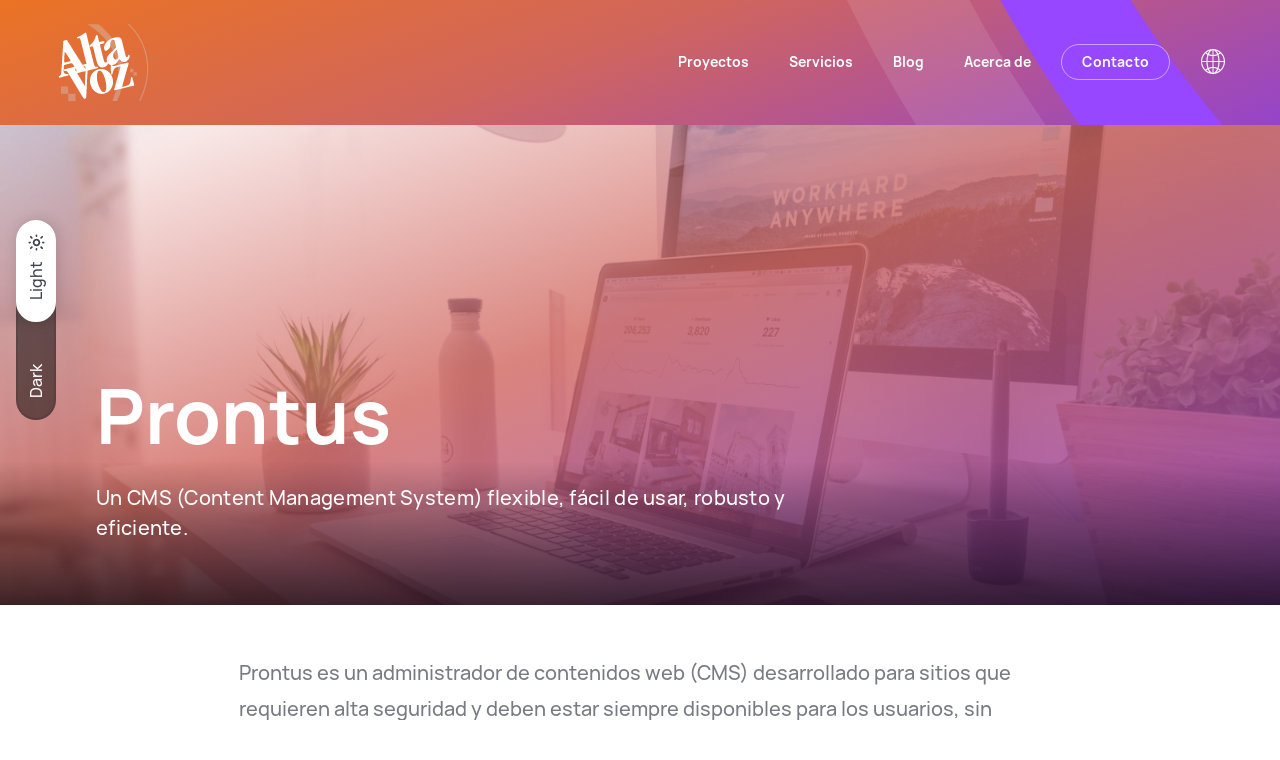

--- FILE ---
content_type: text/html; charset=utf-8
request_url: https://altavoz.net/prontuscms
body_size: 7120
content:
<!DOCTYPE HTML>
<html lang="es-CL">
    <head>
        <!-- Meta tags -->
        


<!-- 20221003111741 -->
        <title>CMS Seguro y fácil de usar | Prontus by AltaVoz | AltaVoz S.A.</title>
        <meta name="robots" content="index,follow,noodp,noydir">
        <meta charset="utf-8">
        <meta name="description" content="Prontus es un CMS con más de 20 años de existencia, usado en sitios corporativos, medios de comunicación, instituciones de gobierno, Intranets y otros. Prontus es seguro, fácil de usar y entrega la flexibilidad que se requiere en un proyecto web.">
        <link rel="canonical" href="https://altavoz2023.temporal.avz.cl/prontuscms">
        <!-- utiles -->
        <meta name="viewport" content="width=device-width, initial-scale=1.0">
        <meta name="HandheldFriendly" content="True">
        <meta name="format-detection" content="telephone=no">
        <meta http-equiv="X-UA-Compatible" content="IE=edge">
        <meta name="author" content="AltaVoz S.A." >
        <link rel="shorcut icon" href="/favicon.ico" type="image/x-icon">
        <link rel="icon" href="/favicon.ico" type="image/x-icon">
        <!-- Meta tags Twitter-->
        <meta name="twitter:card" content="summary_large_image">
        <meta name="twitter:site" content="@">
        <meta name="twitter:title" content="">
        <meta name="twitter:description" content="">
        
        <meta property="twitter:image" content="https://altavoz2023.temporal.avz.cl/altavoz/site/artic/20221003/imag/foto_0000000620221003111741/IMG_20221004_110856.jpg">
        
        
        <!-- Meta tags FB  -->
        <meta property="og:url" content="https://altavoz2023.temporal.avz.cl/prontuscms">
        <meta property="og:type" content="website">
        <meta property="og:title" content="">
        <meta property="og:description" content="">
        
        <meta property="og:image" content="https://altavoz2023.temporal.avz.cl/altavoz/site/artic/20221003/imag/foto_0000000620221003111741/IMG_20221004_110856.jpg">
        <meta property="og:image:width" content="">
        <meta property="og:image:height" content="">
        
        
        <script type="application/ld+json">
        {
            "@context": "https://schema.org/",
            "@type": "NewsArticle",
            "mainEntityOfPage": {
                "@type": "Webpage",
                "name": "AltaVoz S.A.",
                "url": "https://altavoz2023.temporal.avz.cl/prontuscms"
            },
            "headline": "CMS Seguro y fácil de usar | Prontus by AltaVoz",
            "image": [
                "https://altavoz2023.temporal.avz.cl/altavoz/site/artic/20221003/imag/foto_0000000620221003111741/IMG_20221004_110856.jpg"
            ],
            "inLanguage": "es-ES",
            "datePublished": "",
            "author": {
                "@type": "Organization",
                "name": "AltaVoz S.A."
            },
            "publisher": {
                "@type": "Organization",
                "logo": {"@type": "ImageObject", "url": "https://altavoz2023.temporal.avz.cl/altavoz/imag/v1/logos/logo_main.svg"},
                "name": "AltaVoz S.A.",
                "sameAs": ["https://www.facebook.com/", "https://twitter.com/"]
            }
        }
        </script>
        <!--CSS-->
        <link href="/altavoz/css/css/main-av-1766593613-av-.css" rel="stylesheet" type="text/css">
<link href="/altavoz/css/css/gridpak-av-1766593613-av-.css" rel="stylesheet" type="text/css">
<link href="/altavoz/css/css/swiper.min-av-1766593613-av-.css" rel="stylesheet" type="text/css">
        <link href="/altavoz/css/css/articulo-av-1766593613-av-.css" rel="stylesheet" type="text/css">
        <link href="/altavoz/css/css/estilos_vtxt-av-1766593613-av-.css" rel="stylesheet" type="text/css">
        <!-- Google tag (gtag.js) --> <script async src="https://www.googletagmanager.com/gtag/js?id=G-6CBDSD4CM3"></script> <script> window.dataLayer = window.dataLayer || []; function gtag(){dataLayer.push(arguments);} gtag('js', new Date()); gtag('config', 'G-6CBDSD4CM3'); </script>

<!-- Google Tag Manager -->
<script>(function(w,d,s,l,i){w[l]=w[l]||[];w[l].push({'gtm.start':
new Date().getTime(),event:'gtm.js'});var f=d.getElementsByTagName(s)[0],
j=d.createElement(s),dl=l!='dataLayer'?'&l='+l:'';j.async=true;j.src=
'https://www.googletagmanager.com/gtm.js?id='+i+dl;f.parentNode.insertBefore(j,f);
})(window,document,'script','dataLayer','GTM-K76N87');</script>
<!-- End Google Tag Manager -->
    </head>
    <body class="ficha articulo">
        <!-- Google Tag Manager (noscript) -->
<noscript><iframe src="https://www.googletagmanager.com/ns.html?id=GTM-K76N87"
height="0" width="0" style="display:none;visibility:hidden"></iframe></noscript>
<!-- End Google Tag Manager (noscript) -->
        <!-- saltar al contenido-->
        <div class="access1">
            <a href="#contenido-ppal" tabindex="-1">Click acá para ir directamente al contenido</a>
        </div>
        <!--HEADER-->
        <header id="header" class="header">
    
        <div class="bg-img" style="background-image: url(/altavoz/site/artic/20221013/imag/foto_0000000120221013162234/graphic_3.svg);"></div>
    
    <div class="header__cont">
        <!-- menú Escritorio -->
        <div class="auxi desktop">
            <!-- navegación principal -->
            <div class="header__nav">
                
                    
                <figure class="cont-logo">
                    <a href="/">
                        <img class="cont-logo__logo-white" src="/altavoz/site/artic/20220826/imag/foto_0000000120220826160524/logo_main_w.svg" alt="Logo sitio">
                    </a>
                </figure>
                    
                
                <nav class="navbar">
                    <!-- links secundarios -->
                    
                        
                    <ul class="navbar__links">
                        
                        
                        <li><a href="/proyectos">Proyectos</a></li>
                        
                        
                    
                        
                        
                        <li><a href="/services">Servicios</a></li>
                        
                        
                    
                        
                        
                        <li><a href="/blog">Blog</a></li>
                        
                        
                    
                        
                        
                        <li><a href="/about-us">Acerca de</a></li>
                        
                        
                    </ul>
                        
                    
                    
                        
                    <ul class="navbar__links--sec">
                        
                        
                        <li>
                            <a class="btn-sec btn-border--white" href="/contact-us">Contacto</a>
                        </li>
                        
                        
                    </ul>
                        
                    
                    <!-- FIN links secundarios -->

                    <!-- links secundarios -->
                    <ul class="cont-links">
                        <li class="item-icon">
                            <button class="ic-access"></button>
                            <!-- botones accesibilidad -->
                            <div class="acc-cont">
                                <div class="acc-holder">
                                    <ul class="cont-access">
                                        <li>
                                            <span class="acc-icon ic-lang-en chgLang" data-lang="en">En</span>
                                        </li>
                                        <li>
                                            <span class="acc-icon ic-lang-es ic-active">Es</span>
                                        </li>
                                    </ul>
                                </div>
                            </div>
                            <!-- FIN botones accesibilidad -->
                        </li>
                    </ul>
                </nav>
                <!-- menú -->
            </div>
            <!-- /navegación principal -->
        </div>
        <!-- FIN menú Escritorio -->

        <!-- menú móvil -->
        <div class="menu-responsive mobile">

            <div class="top-bar">
                
                    
                <figure class="cont-logo">
                    <a href="/">
                        <img class="cont-logo__logo-black" src="/altavoz/site/artic/20220826/imag/foto_0000000220220826160524/logo_main.svg" alt="Logo sitio">
                        <img class="cont-logo__logo-white" src="/altavoz/site/artic/20220826/imag/foto_0000000120220826160524/logo_main_w.svg" alt="Logo sitio">
                    </a>
                </figure>
                    
                
                
                <div class="btns-sec">
                    <input class="menu-btn" type="checkbox" id="menu-btn" />
                    <label class="menu-icon" for="menu-btn"><span class="navicon"></span></label>
                </div>
            </div>

            <nav class="menu">
                
                    
                <ul>
                    
                    
                    <li><a href="/proyectos">Proyectos</a></li>
                    
                    
                
                    
                    
                    <li><a href="/services">Servicios</a></li>
                    
                    
                
                    
                    
                    <li><a href="/blog">Blog</a></li>
                    
                    
                
                    
                    
                    <li><a href="/about-us">Acerca de</a></li>
                    
                    
                </ul>
                    
                
                
                    
                <a class="btn-border btn-border--orange" href="/contact-us">Contacto</a>
                    
                
                <ul class="cont-access">
                    <!-- botones idioma -->
                    <li class="lang">
                        <div class="acc-cont">
                            <div class="acc-holder">
                                <ul class="cont-access">
                                    <li>
                                        <span class="acc-icon ic-lang-en chgLang" data-lang="en">English</span>
                                    </li> 
                                    <li>
                                        <span class="acc-icon ic-lang-es ic-active">Español</span>
                                    </li>
                                </ul>
                            </div>
                        </div>
                    </li>
                    <!-- FIN botones idioma -->
                    <li class="access">
                        <label class="switch">
                            <input id="toggle-theme-mobile" type="checkbox">
                            <span class="slider round"></span>
                        </label>
                    </li>
                </ul>

            </nav>
        </div>
        <!-- FIN menú móvil -->
        <div class="separa"></div>
    </div>
</header>

<label class="switch__desktop desktop">
    <input id="toggle-theme" type="checkbox">
    <span class="dark-txt">dark</span>
    <span class="light-txt">light</span>
</label>
        <!--/HEADER-->
        <!--CONTENIDO-->
        <div class="main">
            
            <section class="card__art card__art--lg card__art--full card-bg">
                <div class="card__auxi">
                    <div class="content">
                        <figure class="img">
                            <picture>
                                <source media="(min-width: 768px)" srcset="/altavoz/site/artic/20221003/imag/foto_0000002020221003111741/domenico-loia-hGV2TfOh0ns-unsplash.jpg">
                                <source media="(max-width: 767px)" srcset="/altavoz/site/artic/20221003/imag/foto_0000001920221003111741/domenico-loia-hGV2TfOh0ns-unsplash.jpg">
                                <img src="/altavoz/site/artic/20221003/imag/foto_0000002020221003111741/domenico-loia-hGV2TfOh0ns-unsplash.jpg" alt="Prontus">
                             </picture>
                        </figure>
                        <div class="cont-txt">
                            <div class="cont-tit">
                                
                                <h1 class="title">Prontus</h1>
                                <p class="baj">Un CMS (Content Management System) flexible, fácil de usar, robusto y eficiente.</p>
                            </div>
                        </div>
                    </div>
                </div>
            </section>
            
            
            <!-- artículo  -->
            <section class="art-content">
                <div class="auxi">
                    <!--FIN STIT_vtxt_cuerpo-->
                    <div class="CUERPO">
                        <p>Prontus es un administrador de contenidos web (CMS) desarrollado para sitios que requieren alta seguridad y deben estar siempre disponibles para los usuarios, sin importar cuántos sean estos.</p>
<p>Prontus es utilizado por cientos de clientes en sitios corporativos, medios de comunicación y sitios web transaccionales.</p>
<p><img src="/altavoz/site/artic/20221003/imag/foto_0000000220221003111741/foto_0000000820141008185345.jpg" class="responsive-img" style="display: block; margin-left: auto; margin-right: auto;"></p>
<h2>Fácil de usar</h2>
<p>La carga de contenidos se hace utilizando un editor visual similar a un procesador de textos tradicional. Además, los contenidos de cada portada pueden ser asignados de forma manual usando drag &amp; drop.</p>
<h2>Alto Rendimiento</h2>
<p>Los sitios creados con Prontus puede responder a miles de visitantes únicos simultáneos, y permite publicar cientos de miles de artículos sin bajar su desempeño.</p>
<h2>Fácil de integrar</h2>
<p>Prontus puede adaptarse a requerimientos cambiantes e integrar nuevos servicios.</p>
<h2>Flexible</h2>
<p>Prontus entrega amplia libertad en el diseño, permitiendo administrar diferentes tipos de portadas y plantillas para artículos.</p>
<h2>Seguro</h2>
<p>Diseñado para proteger la información, Prontus aísla completamente el ambiente de administración y desde el exterior no habrá acceso a su base de datos. El CMS es además continuamente actualizado, asegurándolo ante posibles nuevas amenazas.</p>
<h2>¿Puedo certificarme en Prontus?</h2>
<p>La certificación en Prontus está disponible a través de sitio <a href="http://www.prontus.cl">www.prontus.cl </a>para toda empresa o persona interesada que cumpla con los requisitos solicitados. Puede revisar la <a href="https://www.prontus.cl/cms/acerca-de-prontus/certificacion">información para certificarse en el sitio web oficial.</a></p>
<p>Más información en Prontus.cl.</p>
                    </div>
                </div>
                <div class="separa"></div>
            </section>
            

            
            
            
    
<section id="anchor5" class="block__full-hor box__columns box__columns--carousel _m_metodologia">
        
            
    <div class="bg-img"
    style="background-image: url(/altavoz/site/artic/20220829/imag/foto_0000000220220829172745.svg);"></div>
            
        
    <div class="auxi">
        
        <div class="cont-txt txt-black">
            <p class="epig">METODOLOGÍA</p>
            <h2 class="tit">Cómo trabajamos</h2>
            <p class="baj">Con más de 20 años de experiencia, hemos desarrollado nuestra propia metodología para completar proyectos exitosos. Estos son los pasos principales, que adaptamos dependiendo de los requerimientos cada sistema a construir.</p>
            
            <div class="cont-btn">
                <a href="/contact-us" target="_blank" class="btn-main btn-red">Trabajemos juntos</a>
            </div>
            
        </div>
        
        <!-- slider -->
        <div class="prod-content box-3">
            <div class="swiper-container swiper-3">
                <div class="swiper-wrapper">
    
    
    

    
    
                    <!-- slide -->
                    <article class="card__art card__art--timeline swiper-slide">
                        <div class="art__auxi">
                            <div class="content">
                                    
                                    <figure class="img">
                                        <img
                                        src="/altavoz/imag/v1/icon/ic_green_sm_06.svg"
                                        alt="Levantamiento de información">
                                    </figure>
                                    
                                    <h2 class="subtit">Levantamiento de información</h2>
                                    <p class="baj">Comenzamos por conocer tu negocio. Escuchamos tus expectativas, necesidades, metas, fechas límite y otra información importante para entender el proyecto y crear un plan.</p>
                            </div>
                        </div>
                    </article>
    
    

    
    
                    <!-- slide -->
                    <article class="card__art card__art--timeline swiper-slide">
                        <div class="art__auxi">
                            <div class="content">
                                    
                                    <figure class="img">
                                        <img
                                        src="/altavoz/imag/v1/icon/ic_green_sm_09.svg"
                                        alt="Investigación UX y Diseño">
                                    </figure>
                                    
                                    <h2 class="subtit">Investigación UX y Diseño</h2>
                                    <p class="baj">Nuestro equipo de UX investiga para crear la estructura de navegación, flujo y contenidos, de modo que los usuarios encuentren lo que buscan durante su visita. Nuestro equipo crea wireframes del sitio, para visualizar dónde deben ir los elementos y cómo interactuarán.</p>
                            </div>
                        </div>
                    </article>
    
    

    
    
                    <!-- slide -->
                    <article class="card__art card__art--timeline swiper-slide">
                        <div class="art__auxi">
                            <div class="content">
                                    
                                    <figure class="img">
                                        <img
                                        src="/altavoz/imag/v1/icon/ic_green_sm_04.svg"
                                        alt="Diseño UI">
                                    </figure>
                                    
                                    <h2 class="subtit">Diseño UI</h2>
                                    <p class="baj">Una vez definida la interfaz, nuestro equipo de diseño crea una maqueta del sitio, incluyendo colores, tipografías, logos y otras gráficas que le darán personalidad al sitio.</p>
                            </div>
                        </div>
                    </article>
    
    

    
    
                    <!-- slide -->
                    <article class="card__art card__art--timeline swiper-slide">
                        <div class="art__auxi">
                            <div class="content">
                                    
                                    <figure class="img">
                                        <img
                                        src="/altavoz/imag/v1/icon/ic_green_sm_05.svg"
                                        alt="Especificación de sistemas">
                                    </figure>
                                    
                                    <h2 class="subtit">Especificación de sistemas</h2>
                                    <p class="baj">Nuestro equipo de ingenieros creará un detallado Análisis de Requerimientos, que considera los sistemas que deben ser conectados, actores involucrados en la operación y sus roles, la plataforma de hosting y otros.</p>
                            </div>
                        </div>
                    </article>
    
    

    
    
                    <!-- slide -->
                    <article class="card__art card__art--timeline swiper-slide">
                        <div class="art__auxi">
                            <div class="content">
                                    
                                    <figure class="img">
                                        <img
                                        src="/altavoz/imag/v1/icon/ic_green_sm_03.svg"
                                        alt="Construcción del sistema">
                                    </figure>
                                    
                                    <h2 class="subtit">Construcción del sistema</h2>
                                    <p class="baj">En este punto, el diseño de interfaz es convertido en código responsivo. Nuestros ingenieros luego conectan el CMS y otros software de ser necesarios. Nuestros desarrolladores trabajan en cuatro ambientes: desarrollo, integración, testing y producción. Nos aseguramos que el sitio cargue rápido y esté optimizado para SEO.</p>
                            </div>
                        </div>
                    </article>
    
    

    
    
                    <!-- slide -->
                    <article class="card__art card__art--timeline swiper-slide">
                        <div class="art__auxi">
                            <div class="content">
                                    
                                    <figure class="img">
                                        <img
                                        src="/altavoz/imag/v1/icon/ic_green_sm_08.svg"
                                        alt="Pruebas y publicación">
                                    </figure>
                                    
                                    <h2 class="subtit">Pruebas y publicación</h2>
                                    <p class="baj">Probamos el sitio y la plataforma para asegurarnos que todo funcione correctamente y no haya problemas de seguridad detectados. Una vez que este paso está completo, el sitio puede ser publicado en Internet.</p>
                            </div>
                        </div>
                    </article>
    
    

    
    
                    <!-- slide -->
                    <article class="card__art card__art--timeline swiper-slide">
                        <div class="art__auxi">
                            <div class="content">
                                    
                                    <figure class="img">
                                        <img
                                        src="/altavoz/imag/v1/icon/ic_green_sm_07.svg"
                                        alt="Mantención">
                                    </figure>
                                    
                                    <h2 class="subtit">Mantención</h2>
                                    <p class="baj">Las cosas cambian con el tiempo y tu sitio web puede requerir modificaciones y actualizaciones en el futuro. Ofrecemos un servicio de mantención para hacer estos cambios y sugerir mejoras técnicas y funcionales a tu sitio web a medida que pasa el tiempo.</p>
                            </div>
                        </div>
                    </article>
    
    
                </div>
                <!-- Add Pagination -->
                <div class="swiper-pagination"></div>
            </div>
        </div>
    </div>
</section>
    

            
        </div>
        <!--/CONTENIDO-->

        <!--PREFOOTER-->
        
<!-- Seccion Ayuda -->
<section class="box__help">
    <div class="bg-img"  style="background-image: url(/altavoz/site/artic/20220829/imag/foto_0000000120220829094558/banner_full.jpg);"></div>
    <div class="auxi">
        <div class="cont-tit txt-white">
            <h2 class="tit">Comencemos a trabajar juntos</h2>
            <p class="baj">Cotiza tu proyecto con nosotros. Podemos acompañarte en el proceso de construir tus sistemas de forma segura, escalable y confiable.</p>
        </div>
        
        <a href="/contact-us" class="btn-main">Contáctanos</a>
        
    </div>
</section>
<!-- /FIN Seccion Ayuda -->

        <!--/PREFOOTERr-->

        <!--FOOTER-->
        <footer class="footer">
    <div class="auxi">
		
			
		<div class="footer__logos">
			<a href="/" class="logo">
				<img
				src="/altavoz/site/artic/20220826/imag/foto_0000000120220826160524/logo_main_w.svg"
				alt="Logo sitio">
			</a>
		</div>
			
		
		
			
		<ul class="footer__links">
			
			
			
		
			
			
			<li>
				<img src="/altavoz/imag/v1/icon/ic_mark_w.svg" alt="mark">
				<div class="cont-txt">
					<h3 class="subtit">Santiago, CHILE</h3>
					<p class="txt">Antonio Bellet 292, Of. 1005, Providencia +56225854264</p>
				</div>
			</li>
			
			
		
			
			
			<li>
				<img src="/altavoz/imag/v1/icon/ic_mark_w.svg" alt="mark">
				<div class="cont-txt">
					<h3 class="subtit">Viña del Mar, CHILE</h3>
					<p class="txt">2 Poniente 355, of. 53, Viña del Mar +56322768060</p>
				</div>
			</li>
			
			
		
			
			
			<li>
				<img src="/altavoz/imag/v1/icon/ic_phone_w.svg" alt="phone">
				<div class="cont-txt">
					<h3 class="subtit">SUPPORT</h3>
					<p class="txt">Chile: +56225951901 +56323143601</p>
				</div>
			</li>
			
			
		</ul>
			
		
		
			
		<ul class="footer__social">
			
			
			<li><a href="https://www.facebook.com/altavoznet"><img src="/altavoz/imag/v1/icon/ic_facebook_circle_w.svg" alt="facebook"></a></li>
			
			
		
			
			
			<li><a href="https://cl.linkedin.com/company/altavoz-s.a"><img src="/altavoz/imag/v1/icon/ic_linkedin_circle_w.svg" alt="linkedin"></a></li>
			
			
		</ul>
			
		
        
        
        <div class="footer__iso">
            <a href="https://www.sgs.com/en/certified-clients-and-products/certified-client-directory"><img src="/altavoz/site/artic/20240729/imag/foto_0000000120240729122250/logo-iso-27001.svg" alt="" class="logo"></a>
            <p class="text">ISO 27001 - Implementación y Gestión de Servicios TI</p>
        </div>
        
        
	</div>
    
    
    <div class="auxi">
        <ul class="footer__links2">
    
            
            <li><a href="/app_altavoz/form-karin" class="txt">Formulario Ley Karin</a></li>
            
    
        </ul>
    </div>
    
    
</footer>
        <!--/FOOTER-->
        <!--JS-->
        <script src="/altavoz/js-local/jquery/jquery-3.6.1.min-av-1766593613-av-.js"></script>
<script src="/altavoz/js-local/swiper.min-av-1766593613-av-.js"></script>
<script src="/altavoz/js-local/js-global-av-1766593613-av-.js"></script>
<script src="/altavoz/js-local/Vistas.class-av-1766593613-av-.js"></script>
    </body>
</html>
    

--- FILE ---
content_type: text/css
request_url: https://altavoz.net/altavoz/css/css/main-av-1766593613-av-.css
body_size: 39271
content:
@charset "UTF-8";
/* agregar aquí todos los archivos sass parciales ej: "_archivo_parcial.sass" */
/* para revisar estilos desde el inspector del navegador, se debe generar un archivo .map
 * que ayuda a identificar en qué lineas de un archivo .sass están los estilos*/
blockquote, q {
  quotes: none;
}

html, body, div, span, applet, object, iframe,
h1, h2, h3, h4, h5, h6, p, blockquote, pre,
a, abbr, acronym, address, big, cite, code,
del, dfn, img, ins, kbd, q, s, samp,
small, strike, strong, sub, sup, tt, var,
b, u, i, center,
dl, dt, dd, ol, ul, li,
fieldset, form, label, legend, caption, tfoot, thead, th,
article, aside, canvas, details, embed,
figure, figcaption, footer, header, hgroup,
menu, nav, output, ruby, section, summary,
time, mark, audio, video {
  margin: 0;
  padding: 0;
  border: 0;
  font-size: 100%;
  font: inherit;
}

a:focus {
  outline: 0px dotted !important;
}

table {
  border-collapse: collapse;
  border-spacing: 0;
}

body {
  line-height: 1;
}

blockquote:before, blockquote:after, q:before, q:after {
  content: "";
  content: none;
}

ol, ul {
  list-style: none;
}

article, aside, details, figcaption, figure,
footer, header, hgroup, menu, nav, section {
  display: block;
}

/* Para utilizar las variables basta con reemplazar el atributo por el nombre de la variable en nuestro código ej: "color: $main_azul" */
/* al modificar el atributo de cualquier variable afectará a todos los selectores donde se utilizó */
@font-face {
  font-family: "Manrope-ExtraLight";
  font-style: woff2 woff;
  font-weight: normal;
  src: url("../fonts/Manrope-ExtraLight.eot?") format("eot"), url("../fonts/Manrope-ExtraLight.woff2") format("woff2"), url("../fonts/Manrope-ExtraLight.woff") format("woff"), url("../fonts/Manrope-ExtraLight.ttf") format("truetype"), url("../fonts/Manrope-ExtraLight.svg#Manrope-ExtraLight") format("svg");
}
@font-face {
  font-family: "Manrope-Medium";
  font-style: woff2 woff;
  font-weight: normal;
  src: url("../fonts/Manrope-Medium.eot?") format("eot"), url("../fonts/Manrope-Medium.woff2") format("woff2"), url("../fonts/Manrope-Medium.woff") format("woff"), url("../fonts/Manrope-Medium.ttf") format("truetype"), url("../fonts/Manrope-Medium.svg#Manrope-Medium") format("svg");
}
@font-face {
  font-family: "Manrope-Bold";
  font-style: woff2 woff;
  font-weight: normal;
  src: url("../fonts/Manrope-Bold.eot?") format("eot"), url("../fonts/Manrope-Bold.woff2") format("woff2"), url("../fonts/Manrope-Bold.woff") format("woff"), url("../fonts/Manrope-Bold.ttf") format("truetype"), url("../fonts/Manrope-Bold.svg#Manrope-Bold") format("svg");
}
/* para utilizar los mixins llamarlos de la siguiente forma en el código sass: @include nombre_mixin */
/* para utilizar los mixins llamarlos de la siguiente forma en el código sass: @mixin nombre_mixin */
/* para utilizar los mixins llamarlos de la siguiente forma en el código sass: @include nombre_mixin */
/* para utilizar mixins variables llamar de la siguiente forma: @include nombre_mixin(variable1, variable2, ...) */
.swiper-button-next {
  background-image: url("../../imag/v1/icon/arrow_r_w.svg") !important;
  background-repeat: no-repeat !important;
  background-position: center !important;
  background-size: 100% !important;
  border-radius: 10px;
  z-index: 1 !important;
  width: 42px !important;
  height: 42px !important;
  right: 35px !important;
  outline: none !important;
}
@media (max-width: 426px) {
  .swiper-button-next {
    width: 40px !important;
    height: 40px !important;
    right: 0 !important;
  }
}

.swiper-button-prev {
  background-image: url("../../imag/v1/icon/arrow_l_w.svg") !important;
  background-repeat: no-repeat !important;
  background-position: center !important;
  background-size: 100% !important;
  border-radius: 10px;
  z-index: 1 !important;
  width: 42px !important;
  height: 42px !important;
  left: 35px !important;
  outline: none !important;
}
@media (max-width: 426px) {
  .swiper-button-prev {
    width: 40px !important;
    height: 40px !important;
    left: 0 !important;
  }
}

.swiper-button-disabled {
  opacity: 1 !important;
}

.btn-main {
  display: inline-block;
  font-size: 16px;
  color: #ffffff;
  padding: 20px 40px;
  background-color: #3D434D;
  border-radius: 3rem;
  letter-spacing: 0.2px;
  font-family: "Manrope-Bold", sans-serif;
}
@media (max-width: 426px) {
  .btn-main {
    margin: 10px auto;
    font-size: 16px;
    line-height: 20px;
    padding: 20px 60px;
    width: 90%;
    text-align: center;
  }
}
@media (min-width: 426px) and (max-width: 767px) {
  .btn-main {
    margin: 10px auto;
    font-size: 16px;
    line-height: 20px;
    padding: 20px 60px;
    width: 90%;
    text-align: center;
  }
}
@media (min-width: 767px) and (max-width: 991px) {
  .btn-main {
    font-size: 14px;
    padding: 20px 30px;
  }
}
@media (min-width: 991px) and (max-width: 1277px) {
  .btn-main {
    padding: 20px 30px;
  }
}
.btn-main:hover {
  background-color: #EB5440;
  transition: 0.3s all ease;
}
.btn-main.more {
  color: #808285;
  border-bottom: 4px solid #808285;
  margin-left: 20px;
}
.btn-main.btn-disabled {
  color: #808285;
  background-color: #a9a9a9;
  cursor: inherit;
}
.btn-main.btn-red {
  background-color: #EB5440;
}
.btn-main.btn-red:hover {
  background-color: #3D434D;
}

.btn-sec {
  font-size: 16px;
  color: #3D434D;
  padding: 20px 40px;
  text-align: center;
  border: 1px solid rgba(255, 255, 255, 0);
  background-color: #ffffff;
  border-radius: 3rem;
  letter-spacing: 0.2px;
  transition: 0.2s all ease;
  font-family: "Manrope-Bold", sans-serif;
  display: inline-flex;
  display: -webkit-inline-box;
  display: -webkit-inline-flex;
  display: -moz-inline-box;
  display: -ms-inline-flexbox;
  -ms-flex-align: center;
  -moz-box-align: center;
  -webkit-box-align: center;
  -webkit-align-items: center;
  align-items: center;
}
@media (max-width: 426px) {
  .btn-sec {
    padding: 14px 10px;
    min-width: 76px;
    font-size: 16px;
  }
}
@media (min-width: 426px) and (max-width: 767px) {
  .btn-sec {
    padding: 14px 10px;
    min-width: 76px;
    font-size: 16px;
  }
}
@media (min-width: 767px) and (max-width: 991px) {
  .btn-sec {
    font-size: 14px;
    padding: 20px;
  }
}
@media (min-width: 991px) and (max-width: 1277px) {
  .btn-sec {
    padding: 20px 30px;
  }
}
.btn-sec img {
  margin-right: 5px;
}
.btn-sec:hover {
  color: #ffffff;
  background-color: #3D434D;
}
.btn-sec:hover .arrow-r {
  background-image: url("../../imag/v1/icon/chevron_r_w.svg");
}

.btn-border {
  padding: 20px 40px;
  color: #3D434D;
  border: 1px solid #3D434D;
  border-radius: 3rem;
  transition: 0.2s all ease;
}
@media (min-width: 991px) and (max-width: 1277px) {
  .btn-border {
    font-size: 14px;
  }
}
.btn-border--white {
  border: 1px solid #3D434D;
  color: #3D434D;
}
.btn-border--white:hover {
  background-color: #ffffff;
  color: #E5E9F1;
}
.btn-border--orange {
  background-color: #3D434D;
  color: #ffffff;
}
.btn-border--orange:hover {
  background: none;
  color: #3D434D;
}

.cont-btn {
  padding: 40px 0 0;
}
@media (max-width: 426px) {
  .cont-btn {
    padding: 15px 0 0;
  }
}
@media (min-width: 426px) and (max-width: 767px) {
  .cont-btn {
    padding: 15px 0 0;
  }
}
@media (min-width: 991px) and (max-width: 1277px) {
  .cont-btn {
    padding: 20px 0 0;
  }
}
.cont-btn a + a {
  margin-left: 20px;
}
@media (max-width: 426px) {
  .cont-btn a + a {
    margin-left: 10px;
  }
}
@media (min-width: 426px) and (max-width: 767px) {
  .cont-btn a + a {
    margin-left: 10px;
  }
}
@media (min-width: 767px) and (max-width: 991px) {
  .cont-btn a + a {
    margin-left: 10px;
  }
}
@media (min-width: 991px) and (max-width: 1277px) {
  .cont-btn a + a {
    margin-left: 10px;
  }
}

section .auxi > .cont-btn {
  text-align: center;
}
section .auxi > .cont-btn .btn-sec {
  padding: 15px 30px;
  text-decoration: underline;
}
@media (max-width: 426px) {
  section .auxi > .cont-btn .btn-sec {
    max-width: 400px;
    padding: 15px 10px;
    width: 100%;
    -webkit-box-pack: center;
    -moz-box-pack: center;
    -ms-flex-pack: center;
    -webkit-justify-content: center;
    justify-content: center;
  }
}
@media (min-width: 426px) and (max-width: 767px) {
  section .auxi > .cont-btn .btn-sec {
    max-width: 400px;
    padding: 15px 10px;
    width: 100%;
    -webkit-box-pack: center;
    -moz-box-pack: center;
    -ms-flex-pack: center;
    -webkit-justify-content: center;
    justify-content: center;
  }
}

#return-to-top {
  position: fixed;
  border: 3px solid rgba(54, 66, 74, 0.31);
  bottom: 20px;
  right: 2%;
  background: #ffffff;
  width: 50px;
  height: 50px;
  z-index: 50;
  cursor: pointer;
  text-decoration: none;
  -webkit-border-radius: 50%;
  -moz-border-radius: 50%;
  border-radius: 50%;
  display: none;
  -webkit-transition: all 0.3s linear;
  -moz-transition: all 0.3s ease;
  -ms-transition: all 0.3s ease;
  -o-transition: all 0.3s ease;
  transition: all 0.3s ease;
}
#return-to-top img {
  width: 25px;
  margin: 0 auto;
  top: calc(50% - 13px);
  vertical-align: middle;
  position: relative;
  -webkit-transition: all 0.3s linear;
  -moz-transition: all 0.3s ease;
  -ms-transition: all 0.3s ease;
  -o-transition: all 0.3s ease;
  transition: all 0.3s ease;
}
#return-to-top:hover {
  background-color: #f3f3f3;
}
#return-to-top:hover img {
  top: 10px;
}

.markers {
  text-align: center;
  display: flex;
  display: -webkit-box;
  display: -webkit-flex;
  display: -moz-box;
  display: -ms-flexbox;
  -webkit-box-lines: single;
  -moz-box-lines: single;
  -ms-flex-wrap: wrap;
  -webkit-flex-wrap: wrap;
  flex-wrap: wrap;
  -webkit-box-pack: center;
  -moz-box-pack: center;
  -ms-flex-pack: center;
  -webkit-justify-content: center;
  justify-content: center;
  margin: 0 0 20px;
}
@media (min-width: 426px) and (max-width: 767px) {
  .markers {
    -webkit-box-orient: block-axis;
    -webkit-box-orient: vertical;
    -moz-box-orient: block-axis;
    -moz-box-orient: vertical;
    -ms-flex-direction: column;
    -webkit-flex-direction: column;
    flex-direction: column;
    -webkit-box-pack: center;
    -moz-box-pack: center;
    -ms-flex-pack: center;
    -webkit-justify-content: center;
    justify-content: center;
  }
}
.markers .car_sel:hover {
  transform: translateY(-3px);
  transition: 0.3s all ease;
  background-color: #167b35;
  border-color: #167b35;
}
.markers .car_sel:hover p, .markers .car_sel:hover .text_marker, .markers .car_sel:hover h3 {
  color: #ffffff !important;
  transition: 0.3s all ease;
}
.markers .car_sel:hover .img_wrap {
  background-image: url("../../imag/v1/icon/ic_check_white.png");
}
.markers .car_sel .img_wrap {
  width: 50px;
  height: 50px;
  margin: 0 auto;
  background-image: url("../../imag/v1/icon/ic_check_blue.png");
  background-repeat: no-repeat;
  background-position: center;
  background-size: 100%;
}
.markers .car_sel p {
  line-height: 1.4;
  font-size: 15px;
  color: #595959;
}
.markers .car_sel img {
  width: 100%;
}
.markers .text_marker {
  color: #36424A;
  font-size: 16px;
  text-transform: uppercase;
  margin-top: 14px;
  margin-bottom: 10px;
  letter-spacing: 0.5px;
  line-height: 1.2;
  font-family: "Manrope-Bold", sans-serif;
}

.marker {
  display: none;
}
.marker + .car_sel {
  max-width: 240px;
  flex-shrink: 1;
  position: relative;
  height: auto;
  min-height: 135px;
  width: 100%;
  margin: 5px 10px;
  padding: 30px 20px;
  background-color: #ffffff;
  border: 1px solid #808285;
  border-radius: 10px;
  cursor: pointer;
}
@media (max-width: 426px) {
  .marker + .car_sel {
    padding: 20px;
  }
}
@media (min-width: 426px) and (max-width: 767px) {
  .marker + .car_sel {
    padding: 20px;
  }
}
@media (min-width: 767px) and (max-width: 991px) {
  .marker + .car_sel {
    max-width: 225px;
  }
}
.marker + .car_sel:before {
  display: inline-block;
  content: "";
}
.marker:checked + .car_sel {
  background-color: #167b35;
  border-color: #167b35;
  color: #ffffff !important;
  transform: none;
}
.marker:checked + .car_sel .text_marker {
  color: #ffffff !important;
  transition: 0.1s all ease;
}
.marker:checked + .car_sel .img_wrap {
  background-image: url("../../imag/v1/icon/ic_check_white.png");
}
.marker:checked + .car_sel p {
  color: #ffffff !important;
}
.marker:checked + .car_sel:before {
  left: 0;
  content: "";
}

.arrow-r {
  background-image: url("../../imag/v1/icon/chevron_r_o.svg");
  background-repeat: no-repeat;
  background-position: center;
  background-size: 100%;
  z-index: 1;
  width: 18px;
  height: 18px;
  vertical-align: middle;
  bottom: 0;
  top: 2px;
  margin-left: 10px;
  position: relative;
  display: inline-block;
}

.chip {
  display: inline-block;
  font-size: 12px;
  color: #3D434D;
  border: 1px solid rgba(0, 0, 0, 0.1);
  position: relative;
  padding: 12px 15px;
  border-radius: 3rem;
  transition: 0.2s all ease;
  cursor: pointer;
  font-family: "Manrope-Bold", sans-serif;
}
.chip:hover {
  background-color: #3D434D;
  color: #ffffff;
}
.chip__white {
  color: #ffffff;
  border-color: #ffffff;
}
.chip__white:hover {
  color: #3D434D;
  background-color: #ffffff;
}
.chip__yellow {
  color: #3D434D;
  border-color: #FFCD27;
  background-color: #FFCD27;
}
.chip__yellow:hover {
  color: #ffffff;
  border-color: #EC6922;
  background-color: #EC6922;
}
.chip__violet {
  color: #ffffff;
  border-color: #563A84;
  background-color: #563A84;
}
.chip__violet:hover {
  color: #ffffff;
  border-color: #EC6922;
  background-color: #EC6922;
}
.chip__blue-dark {
  color: #ffffff;
  border-color: #3D434D;
  background-color: #3D434D;
}
.chip__blue-dark:hover {
  color: #ffffff;
  border-color: #EC6922;
  background-color: #EC6922;
}
.chip__green {
  color: #3D434D;
  border-color: #00CB70;
  background-color: #00CB70;
}
.chip__green:hover {
  color: #ffffff;
  border-color: #EC6922;
  background-color: #EC6922;
}

.enc-main .auxi {
  text-align: center;
  padding-bottom: 20px;
}
.enc-main .auxi p {
  font-size: 18px;
  line-height: 1.4;
  color: #595959;
}
.enc-main .auxi h1 {
  padding-top: 10px;
  font-size: 76px;
  font-family: "Manrope-Bold", sans-serif;
}
@media (max-width: 426px) {
  .enc-main .auxi h1 {
    font-size: 31px;
  }
}
@media (min-width: 426px) and (max-width: 767px) {
  .enc-main .auxi h1 {
    font-size: 31px;
  }
}

.enc-bg {
  position: relative;
}
.enc-bg .breadcrumb, .enc-bg .breadcrumb a {
  color: #36424A !important;
}
.enc-bg .breadcrumb:after, .enc-bg .breadcrumb a:after {
  color: #36424A !important;
}
.enc-bg .enc-nav .cont-btn a {
  border: none;
}
.enc-bg .enc-main {
  z-index: 2;
  position: relative;
  overflow: hidden;
  padding: 60px 0;
  width: 100%;
  margin-left: 0;
}
@media (max-width: 426px) {
  .enc-bg .enc-main {
    padding: 20px 0;
  }
}
@media (min-width: 426px) and (max-width: 767px) {
  .enc-bg .enc-main {
    padding: 20px 0;
  }
}
.enc-bg .enc-main p {
  padding-top: 0;
  line-height: 1.4;
  font-size: 23px;
  color: #36424A;
  text-align: left;
  margin: 0 auto 0;
}
.enc-bg .enc-main h1 {
  font-size: 50px;
  color: #36424A;
  line-height: 1.2;
  text-align: left;
  margin: 0 auto 30px;
  font-family: "Manrope-Medium", sans-serif;
}
@media (max-width: 426px) {
  .enc-bg .enc-main h1 {
    font-size: 35px;
  }
}
@media (min-width: 426px) and (max-width: 767px) {
  .enc-bg .enc-main h1 {
    font-size: 35px;
  }
}
@media (min-width: 767px) and (max-width: 991px) {
  .enc-bg .enc-main h1 {
    font-size: 35px;
  }
}
.enc-bg .enc-main span {
  line-height: 1.4;
  font-size: 18px;
  font-family: "Manrope-Bold", sans-serif;
  color: #36424A;
  text-align: center;
  margin: 0 auto 30px;
  display: table;
}
.enc-bg .enc-main span.autor {
  font-size: 16px;
}
.enc-bg .enc-main--herramientas {
  display: flex;
  display: -webkit-box;
  display: -webkit-flex;
  display: -moz-box;
  display: -ms-flexbox;
  -webkit-box-orient: inline-axis;
  -webkit-box-orient: horizontal;
  -moz-box-orient: inline-axis;
  -moz-box-orient: horizontal;
  -ms-flex-direction: row;
  -webkit-flex-direction: row;
  flex-direction: row;
  -ms-flex-align: center;
  -moz-box-align: center;
  -webkit-box-align: center;
  -webkit-align-items: center;
  align-items: center;
  -webkit-box-pack: justify;
  -moz-box-pack: justify;
  -ms-flex-pack: justify;
  -webkit-justify-content: space-between;
  justify-content: space-between;
}
.enc-bg .enc-main--herramientas img {
  -webkit-flex: 0 1 127px;
  flex: 0 1 127px;
}
@media (max-width: 426px) {
  .enc-bg .enc-main--herramientas img {
    -webkit-flex: 0 1 100px;
    flex: 0 1 100px;
    margin-right: 10px;
  }
}
@media (min-width: 426px) and (max-width: 767px) {
  .enc-bg .enc-main--herramientas img {
    -webkit-flex: 0 1 100px;
    flex: 0 1 100px;
    margin-right: 10px;
  }
}
.enc-bg .enc-main--herramientas .cont-txt {
  -webkit-flex: 0 1 85%;
  flex: 0 1 85%;
}
.enc-bg .enc-main--herramientas .cont-txt h1, .enc-bg .enc-main--herramientas .cont-txt p {
  text-align: left;
}
.enc-bg .enc-main--search {
  -webkit-box-pack: center !important;
  -moz-box-pack: center !important;
  -ms-flex-pack: center !important;
  -webkit-justify-content: center !important;
  justify-content: center !important;
}
.enc-bg .enc-main--search .cont-txt {
  -webkit-flex: 0 1 auto !important;
  flex: 0 1 auto !important;
}

.enc-main .auxi {
  text-align: center;
  padding-bottom: 20px;
}
.enc-main .auxi p {
  font-size: 18px;
  line-height: 1.4;
  color: #595959;
}
.enc-main .auxi h1 {
  padding-top: 10px;
  font-size: 76px;
  font-family: "Manrope-Bold", sans-serif;
}
@media (max-width: 426px) {
  .enc-main .auxi h1 {
    font-size: 31px;
  }
}
@media (min-width: 426px) and (max-width: 767px) {
  .enc-main .auxi h1 {
    font-size: 31px;
  }
}

.enc-port {
  width: 100%;
  margin: 0 auto;
}
.enc-port--destacado {
  position: relative;
  border-radius: 10px;
  height: 90vh;
  width: 100%;
}
.enc-port--destacado:before {
  content: "";
  left: 0;
  right: 0;
  top: 0;
  bottom: 0;
  position: absolute;
  background: linear-gradient(180deg, rgba(0, 0, 0, 0) 0%, rgba(0, 0, 0, 0.9) 100%);
  border: 1px solid #EBEBEB;
  border-radius: 10px;
}
@media (max-width: 426px) {
  .enc-port--destacado {
    height: 40vh;
    width: 93%;
  }
}
@media (min-width: 426px) and (max-width: 767px) {
  .enc-port--destacado {
    height: 40vh;
    width: 93%;
  }
}
.enc-port--destacado .breadcrumb, .enc-port--destacado .breadcrumb a {
  color: #36424A !important;
}
.enc-port--destacado .breadcrumb:after, .enc-port--destacado .breadcrumb a:after {
  color: #36424A !important;
}
.enc-port--destacado .enc-nav .cont-btn a {
  border: none;
}
.enc-port--destacado .auxi {
  position: absolute;
  bottom: 0;
}
.enc-port--destacado .auxi .enc-main {
  z-index: 2;
  position: relative;
  overflow: hidden;
  padding: 40px 0;
  max-width: 1200px;
  width: 100%;
  margin: 0 auto;
}
@media (max-width: 426px) {
  .enc-port--destacado .auxi .enc-main {
    padding: 20px 0;
  }
}
@media (min-width: 426px) and (max-width: 767px) {
  .enc-port--destacado .auxi .enc-main {
    padding: 20px 0;
  }
}
.enc-port--destacado .auxi .enc-main p {
  padding-top: 0;
  line-height: 1.4;
  font-size: 25px;
  color: #ffffff;
  text-align: left;
  margin: 0 auto 0;
  float: left;
  clear: both;
}
.enc-port--destacado .auxi .enc-main h1 {
  font-size: 70px;
  color: #ffffff;
  text-align: left;
  margin: 0 0 10px;
  font-family: "Manrope-Bold", sans-serif;
}
@media (max-width: 426px) {
  .enc-port--destacado .auxi .enc-main h1 {
    font-size: 50px;
  }
}
@media (min-width: 426px) and (max-width: 767px) {
  .enc-port--destacado .auxi .enc-main h1 {
    font-size: 50px;
  }
}
.enc-port--destacado .auxi .enc-main h1:after {
  content: "";
  position: relative;
  display: block;
  margin: 15px 0;
  width: 205px;
  height: 10px;
  background-color: #0098AA;
  border-radius: 50px;
}
.enc-port--destacado .auxi .enc-main span {
  line-height: 1.4;
  font-size: 40px;
  font-family: "Manrope-Bold", sans-serif;
  color: #F4AA00;
  text-align: left;
  margin: 0 0 20px;
  float: left;
  clear: both;
}
@media (max-width: 426px) {
  .enc-port--destacado .auxi .enc-main span {
    font-size: 30px;
  }
}
@media (min-width: 426px) and (max-width: 767px) {
  .enc-port--destacado .auxi .enc-main span {
    font-size: 30px;
  }
}
.enc-port--destacado .auxi .enc-main span.autor {
  font-size: 16px;
}
.enc-port.enc-bg {
  background-color: rgba(0, 152, 170, 0.1);
}
.enc-port.enc-bg::before {
  content: none;
}

.txt-left {
  padding-top: 60px;
}
@media (max-width: 426px) {
  .txt-left {
    padding-top: 30px;
  }
}
@media (min-width: 426px) and (max-width: 767px) {
  .txt-left {
    padding-top: 30px;
  }
}
.txt-left .auxi {
  max-width: 70%;
  margin: 0 auto;
}
@media (max-width: 426px) {
  .txt-left .auxi {
    max-width: 100%;
  }
}
@media (min-width: 426px) and (max-width: 767px) {
  .txt-left .auxi {
    max-width: 100%;
  }
}
@media (min-width: 767px) and (max-width: 991px) {
  .txt-left .auxi {
    max-width: 100%;
  }
}
@media (min-width: 991px) and (max-width: 1277px) {
  .txt-left .auxi {
    max-width: 90%;
  }
}
@media (min-width: 1399px) {
  .txt-left .auxi {
    max-width: 70%;
  }
}
.txt-left .cont-tit {
  text-align: left;
  margin-bottom: 0;
}
.txt-left .cont-tit .epig, .txt-left .cont-tit .tit, .txt-left .cont-tit .baj {
  text-align: left;
}
.txt-left .cont-tit .baj {
  max-width: 100%;
  margin-left: 0;
  font-size: 20px;
  line-height: 178%;
  color: rgba(61, 67, 77, 0.7);
}
@media (max-width: 426px) {
  .txt-left .cont-tit .baj {
    font-size: 16px;
  }
}
@media (min-width: 426px) and (max-width: 767px) {
  .txt-left .cont-tit .baj {
    font-size: 16px;
  }
}
@media (min-width: 767px) and (max-width: 991px) {
  .txt-left .cont-tit .baj {
    font-size: 16px;
  }
}
@media (min-width: 991px) and (max-width: 1277px) {
  .txt-left .cont-tit .baj {
    font-size: 16px;
  }
}
.txt-left .cont-tit .baj + .baj {
  margin-top: 20px;
}
.txt-left .cont-tit a {
  color: #EC6922;
  text-decoration: underline;
}
.txt-left .subtit {
  font-size: 16px;
  line-height: 178%;
  margin-top: 40px;
}
@media (max-width: 426px) {
  .txt-left .subtit {
    font-size: 14px;
  }
}
@media (min-width: 426px) and (max-width: 767px) {
  .txt-left .subtit {
    font-size: 14px;
  }
}
.txt-left.txt-sm {
  padding-bottom: 60px;
}
.txt-left.txt-sm .auxi {
  max-width: 92%;
}
.txt-left.txt-sm .cont-tit .tit {
  text-transform: none;
  font-size: 31px;
  margin-bottom: 15px;
}
.txt-left.txt-sm .cont-tit .txt {
  font-size: 16px;
  line-height: 178%;
  font-family: "Manrope-ExtraLight", sans-serif;
}
@media (max-width: 426px) {
  .txt-left.txt-sm .cont-tit .txt {
    font-size: 14px;
    padding-top: 0;
  }
}
@media (min-width: 426px) and (max-width: 767px) {
  .txt-left.txt-sm .cont-tit .txt {
    font-size: 14px;
    padding-top: 0;
  }
}

.enc-txt {
  padding: 60px 0;
}
@media (max-width: 426px) {
  .enc-txt {
    padding: 30px 0;
  }
}
@media (min-width: 426px) and (max-width: 767px) {
  .enc-txt {
    padding: 30px 0;
  }
}
.enc-txt .auxi {
  text-align: center;
  padding-bottom: 0;
}
.enc-txt .auxi .tit {
  font-size: 48px;
  line-height: 130%;
  color: #3D434D;
  font-family: "Manrope-Bold", sans-serif;
}
@media (max-width: 426px) {
  .enc-txt .auxi .tit {
    font-size: 35px;
  }
}
@media (min-width: 426px) and (max-width: 767px) {
  .enc-txt .auxi .tit {
    font-size: 35px;
  }
}
.enc-txt .auxi .baj {
  font-size: 25px;
  line-height: 1.7;
  letter-spacing: 0.5px;
  max-width: 85%;
  margin: 20px auto 0;
  color: rgba(61, 67, 77, 0.7);
  font-family: "Manrope-Medium", sans-serif;
}
@media (max-width: 426px) {
  .enc-txt .auxi .baj {
    font-size: 18px;
    max-width: 100%;
  }
}
@media (min-width: 426px) and (max-width: 767px) {
  .enc-txt .auxi .baj {
    font-size: 18px;
    max-width: 100%;
  }
}
@media (min-width: 767px) and (max-width: 991px) {
  .enc-txt .auxi .baj {
    font-size: 18px;
    max-width: 100%;
  }
}

.cont-tit {
  padding: 12px 0;
  margin-bottom: 30px;
}
@media (max-width: 426px) {
  .cont-tit {
    padding-bottom: 0;
  }
}
@media (min-width: 426px) and (max-width: 767px) {
  .cont-tit {
    padding-bottom: 0;
  }
}
.cont-tit span, .cont-tit .epig, .cont-tit__epig {
  padding: 0 0 5px;
  font-size: 16px;
  color: #3D434D;
  display: inline-block;
  margin-bottom: 0;
  text-transform: uppercase;
  font-family: "Manrope-Medium", sans-serif;
}
.cont-tit .box__filtros {
  padding-bottom: 0;
}
@media (max-width: 426px) {
  .cont-tit .box__filtros {
    display: flex;
    display: -webkit-box;
    display: -webkit-flex;
    display: -moz-box;
    display: -ms-flexbox;
    -webkit-box-orient: block-axis;
    -webkit-box-orient: vertical;
    -moz-box-orient: block-axis;
    -moz-box-orient: vertical;
    -ms-flex-direction: column;
    -webkit-flex-direction: column;
    flex-direction: column;
  }
}
@media (min-width: 426px) and (max-width: 767px) {
  .cont-tit .box__filtros {
    display: flex;
    display: -webkit-box;
    display: -webkit-flex;
    display: -moz-box;
    display: -ms-flexbox;
    -webkit-box-orient: block-axis;
    -webkit-box-orient: vertical;
    -moz-box-orient: block-axis;
    -moz-box-orient: vertical;
    -ms-flex-direction: column;
    -webkit-flex-direction: column;
    flex-direction: column;
  }
}
.cont-tit .tit {
  font-size: 48px;
  line-height: 130%;
  color: #3D434D;
  margin-bottom: 0;
  font-family: "Manrope-Bold", sans-serif;
}
@media (max-width: 426px) {
  .cont-tit .tit {
    font-size: 25px;
    line-height: 1.3;
    margin: 0 auto;
  }
}
@media (min-width: 426px) and (max-width: 767px) {
  .cont-tit .tit {
    font-size: 25px;
    line-height: 1.3;
    margin: 0 auto;
  }
}
@media (min-width: 767px) and (max-width: 991px) {
  .cont-tit .tit {
    margin: 0 auto;
  }
}
.cont-tit .tit--blanco {
  color: #ffffff;
  font-size: 36px;
}
.cont-tit .tit--slide, .cont-tit .tit a {
  font-size: 76px;
  line-height: 130%;
  color: #ffffff;
  margin-bottom: 30px;
  font-family: "Manrope-Bold", sans-serif;
}
@media (max-width: 426px) {
  .cont-tit .tit--slide, .cont-tit .tit a {
    font-size: 30px;
    margin-bottom: 0;
    line-height: 1.3;
  }
}
@media (min-width: 426px) and (max-width: 767px) {
  .cont-tit .tit--slide, .cont-tit .tit a {
    font-size: 30px;
    line-height: 1.3;
    margin-bottom: 0;
  }
}
@media (min-width: 767px) and (max-width: 991px) {
  .cont-tit .tit--slide, .cont-tit .tit a {
    font-size: 35px;
    line-height: 1.4;
  }
}
.cont-tit__baj {
  line-height: 1.6;
  letter-spacing: 0.3px;
  font-size: 20px;
  color: #ffffff;
}
.cont-tit.txt-white .epig, .cont-tit.txt-white .tit, .cont-tit.txt-white .baj {
  color: #ffffff;
}
.cont-tit .baj {
  line-height: 1.6;
  letter-spacing: 0.3px;
  font-size: 20px;
  color: #36424A;
  margin-top: 30px;
  margin-bottom: 30px;
  max-width: 650px;
  margin-left: 0;
}
.cont-tit .baj--ayuda {
  clear: both;
  float: none;
  margin-bottom: 0;
}
.cont-tit .baj--center {
  margin: 0 auto;
  max-width: auto;
}

.tit-button {
  margin-bottom: 30px;
  display: flex;
  display: -webkit-box;
  display: -webkit-flex;
  display: -moz-box;
  display: -ms-flexbox;
  -webkit-box-pack: justify;
  -moz-box-pack: justify;
  -ms-flex-pack: justify;
  -webkit-justify-content: space-between;
  justify-content: space-between;
  -ms-flex-align: end;
  -moz-box-align: end;
  -webkit-box-align: end;
  -webkit-align-items: flex-end;
  align-items: flex-end;
}
.tit-button .cont-tit {
  margin-bottom: 0;
  padding: 0;
}
@media (max-width: 426px) {
  .tit-button .cont-tit .box__chips {
    display: none;
  }
}
@media (min-width: 426px) and (max-width: 767px) {
  .tit-button .cont-tit .box__chips {
    display: none;
  }
}
.tit-button .btn-main {
  -webkit-flex: 0 0 auto;
  flex: 0 0 auto;
}

.gradient-background {
  background-color: hsl(24, 83%, 53%);
  background-image: radial-gradient(at 70% 99%, hsl(308, 58%, 30%) 0px, transparent 50%), radial-gradient(at 40% 99%, hsl(345, 51%, 45%) 0px, transparent 50%), radial-gradient(at 43% 0%, hsl(4, 55%, 59%) 0px, transparent 50%), radial-gradient(at 0% 34%, hsl(19, 81%, 54%) 0px, transparent 50%), radial-gradient(at 35% 60%, hsl(13, 80%, 56%) 0px, transparent 50%), radial-gradient(at 100% 31%, hsl(274, 57%, 44%) 0px, transparent 50%), radial-gradient(at 100% 64%, hsl(271, 69%, 35%) 0px, transparent 50%), radial-gradient(at 68% 69%, hsl(313, 47%, 37%) 0px, transparent 50%), radial-gradient(at 58% 37%, hsl(357, 49%, 55%) 0px, transparent 50%), radial-gradient(at 8% 0%, hsl(24, 83%, 53%) 0px, transparent 50%), radial-gradient(at 100% 0%, hsl(276, 56%, 53%) 0px, transparent 50%), radial-gradient(at 0% 100%, hsl(6, 79%, 58%) 0px, transparent 50%), radial-gradient(at 52% 66%, hsl(351, 45%, 50%) 0px, transparent 50%), radial-gradient(at 69% 0%, hsl(316, 39%, 44%) 0px, transparent 50%), radial-gradient(at 100% 100%, hsl(268, 91%, 26%) 0px, transparent 50%);
  background-size: 100% !important;
}

.card__art {
  margin-bottom: 20px;
}
.card__art .art__auxi {
  min-height: 200px;
  background: #FFFFFF;
  border-radius: 10px;
  padding: 0;
  display: flex;
  display: -webkit-box;
  display: -webkit-flex;
  display: -moz-box;
  display: -ms-flexbox;
  -webkit-box-orient: block-axis;
  -webkit-box-orient: vertical;
  -moz-box-orient: block-axis;
  -moz-box-orient: vertical;
  -ms-flex-direction: column;
  -webkit-flex-direction: column;
  flex-direction: column;
  -ms-flex-align: center;
  -moz-box-align: center;
  -webkit-box-align: center;
  -webkit-align-items: center;
  align-items: center;
  -webkit-flex: 1 0 auto;
  flex: 1 0 auto;
  -webkit-box-shadow: 0px 4px 10px rgba(0, 0, 0, 0.15);
  -moz-box-shadow: 0px 4px 10px rgba(0, 0, 0, 0.15);
  box-shadow: 0px 4px 10px rgba(0, 0, 0, 0.15);
}
.card__art .art__auxi .img {
  width: 100%;
  -moz-border-radius-topleft: 10px;
  -webkit-border-top-left-radius: 10px;
  border-top-left-radius: 10px;
  -moz-border-radius-topright: 10px;
  -webkit-border-top-right-radius: 10px;
  border-top-right-radius: 10px;
  overflow: hidden;
  position: relative;
}
.card__art .art__auxi .img > img {
  -moz-border-radius-topleft: 10px;
  -webkit-border-top-left-radius: 10px;
  border-top-left-radius: 10px;
  -moz-border-radius-topright: 10px;
  -webkit-border-top-right-radius: 10px;
  border-top-right-radius: 10px;
  transition: 0.2s all ease;
}
.card__art .art__auxi .img > img:hover {
  transition: 0.2s all ease;
  -webkit-box-shadow: 0px 0px 10px 0px rgba(0, 0, 0, 0.2);
  -moz-box-shadow: 0px 0px 10px 0px rgba(0, 0, 0, 0.2);
  box-shadow: 0px 0px 10px 0px rgba(0, 0, 0, 0.2);
  transform: scale(1.05);
}
.card__art .art__auxi .content {
  position: relative;
  padding: 30px 20px;
  width: 100%;
  text-align: center;
}
.card__art .art__auxi .content .title {
  font-size: 18px;
  color: #3D434D;
  line-height: 150%;
  display: inline-block;
  font-family: "Manrope-Bold", sans-serif;
}
@media (max-width: 426px) {
  .card__art .art__auxi .content .title {
    font-size: 0.8125rem;
    line-height: 1.3;
  }
}
@media (min-width: 426px) and (max-width: 767px) {
  .card__art .art__auxi .content .title {
    font-size: 0.8125rem;
    line-height: 1.3;
  }
}
.card__art .art__auxi .content .baj {
  font-size: 16px;
  line-height: 1.6;
  color: rgba(61, 67, 77, 0.7);
  margin-top: 10px;
}
.card__art .art__auxi .content .btn-main {
  margin-top: 20px;
  font-size: 13px;
  color: #ffffff;
  padding: 15px 30px;
}
.card__art .art__auxi .content .subtxt {
  color: #999999;
  line-height: 1.4;
  font-size: 12px;
  margin-top: 20px;
}
.card__art .art__auxi .content .ver-mas {
  position: absolute;
  bottom: 20px;
  left: 20px;
}
.card__art .art__auxi .cont-btn {
  padding: 0 20px 30px;
  width: 100%;
  display: flex;
  display: -webkit-box;
  display: -webkit-flex;
  display: -moz-box;
  display: -ms-flexbox;
  -webkit-box-pack: start;
  -moz-box-pack: start;
  -ms-flex-pack: start;
  -webkit-justify-content: flex-start;
  justify-content: flex-start;
}
.card__art .art__auxi .cont-btn .btn-main, .card__art .art__auxi .cont-btn .btn-sec {
  padding: 15px 30px;
  font-size: 12px;
}
@media (max-width: 426px) {
  .card__art .art__auxi .cont-btn .btn-main, .card__art .art__auxi .cont-btn .btn-sec {
    margin: 0;
    width: auto;
  }
}
@media (min-width: 426px) and (max-width: 767px) {
  .card__art .art__auxi .cont-btn .btn-main, .card__art .art__auxi .cont-btn .btn-sec {
    margin: 0;
    width: auto;
  }
}
.card__art .art__auxi .cont-btn .btn-sec {
  margin-left: 10px;
}
.card__art .art__auxi .cont-btn .btn-sec {
  border: 1px solid rgba(54, 66, 74, 0.2);
}
.card__art .art__auxi .cont-btn .btn-sec:hover {
  border-color: #3D434D;
}
.card__art .art__auxi .cont-btn a + a {
  margin-left: 10px;
}
.card__art .art__auxi--port .content .title {
  font-size: 20px;
}
.card__art .art__auxi--noti {
  background: #36424A;
}
.card__art .art__auxi--noti .content {
  padding: 30px 15px;
}
.card__art .art__auxi--noti .content a {
  position: relative;
  left: 0;
  bottom: 0;
}
.card__art .art__auxi--noti .content a .fecha {
  padding-bottom: 7px;
  font-size: 12px;
  color: #ffffff;
  line-height: 150%;
  letter-spacing: 0;
  font-family: "Manrope-Medium", sans-serif;
}
.card__art .art__auxi--noti .content a h3 {
  color: #ffffff;
  font-family: "Manrope-Bold", sans-serif;
  font-size: 16px;
  line-height: 130%;
}
.card__art .art__auxi--center {
  position: relative;
}
.card__art .art__auxi--center .content {
  top: 50%;
  left: 50%;
  transform: translate(-50%, -50%);
  margin: 0 auto;
  text-align: center;
  position: absolute;
  width: 100%;
}
.card__art .art__auxi--center .content .categoria {
  width: auto !important;
  display: table;
  margin: 0 auto 20px;
}
.card__art .art__auxi--full {
  position: relative;
}
.card__art .art__auxi--full .img:before {
  content: "";
  left: 0;
  right: 0;
  top: 0;
  bottom: 0;
  position: absolute;
  background: linear-gradient(180deg, rgba(54, 66, 74, 0) 45.02%, #36424A 100%);
  filter: drop-shadow(0px 10px 10px rgba(0, 0, 0, 0.05));
  -moz-border-radius-bottomright: 10px;
  -webkit-border-bottom-right-radius: 10px;
  border-bottom-right-radius: 10px;
  -moz-border-radius-bottomleft: 10px;
  -webkit-border-bottom-left-radius: 10px;
  border-bottom-left-radius: 10px;
}
.card__art .art__auxi--full .img img {
  border-radius: 10px;
  transition: 0.2s all ease;
}
.card__art .art__auxi--full .img img:hover {
  transition: 0.2s all ease;
  -webkit-box-shadow: 0px 0px 10px 0px rgba(0, 0, 0, 0.2);
  -moz-box-shadow: 0px 0px 10px 0px rgba(0, 0, 0, 0.2);
  box-shadow: 0px 0px 10px 0px rgba(0, 0, 0, 0.2);
  transform: scale(1.05);
}
.card__art .art__auxi--full .content {
  position: absolute;
  bottom: 0;
}
.card__art.card-bg .card__auxi {
  padding: 0;
}
.card__art.card-bg .cont-txt {
  position: absolute;
  padding: 30px;
  bottom: 0;
  left: 0;
  top: 0;
  display: flex;
  display: -webkit-box;
  display: -webkit-flex;
  display: -moz-box;
  display: -ms-flexbox;
  -webkit-box-orient: block-axis;
  -webkit-box-orient: vertical;
  -moz-box-orient: block-axis;
  -moz-box-orient: vertical;
  -ms-flex-direction: column;
  -webkit-flex-direction: column;
  flex-direction: column;
  -webkit-box-pack: justify;
  -moz-box-pack: justify;
  -ms-flex-pack: justify;
  -webkit-justify-content: space-between;
  justify-content: space-between;
}
.card__art.card-bg .content {
  position: relative;
  border-radius: 10px;
  overflow: hidden;
}
.card__art.card-bg .content > a {
  position: relative;
  z-index: 2;
  display: block;
}
.card__art.card-bg .title {
  color: #ffffff;
  line-height: 1.5;
  font-size: 31px;
  font-family: "Manrope-Bold", sans-serif;
}
.card__art.card-bg .title a {
  color: #ffffff;
}
.card__art.card-bg .baj {
  color: #ffffff;
  line-height: 1.5;
  font-size: 16px;
}
.card__art.card-bg .epig {
  color: #ffffff;
}
.card__art.card-bg .img:before {
  content: "";
  left: 0;
  right: 0;
  top: 0;
  bottom: 0;
  position: absolute;
  background: rgb(0, 0, 0);
  background: -moz-linear-gradient(0deg, rgba(0, 0, 0, 0.7) 0%, rgba(0, 0, 0, 0) 30%);
  background: -webkit-linear-gradient(0deg, rgba(0, 0, 0, 0.7) 0%, rgba(0, 0, 0, 0) 30%);
  background: linear-gradient(0deg, rgba(0, 0, 0, 0.7) 0%, rgba(0, 0, 0, 0) 30%);
  filter: progid:DXImageTransform.Microsoft.gradient(startColorstr="#000000",endColorstr="#000000",GradientType=1);
}
@media (min-width: 767px) and (max-width: 991px) {
  .card__art.card-bg .img img {
    height: 550px;
    width: 100%;
    object-fit: cover;
    object-position: 50% 20% ¡;
  }
}
.card__art--lg .card__auxi .content {
  border-radius: 0;
}
.card__art--lg .card__auxi .content:before {
  content: "";
  left: 0;
  right: 0;
  top: 0;
  bottom: 0;
  position: absolute;
  background: rgb(0, 0, 0);
  background: -moz-linear-gradient(0deg, rgba(0, 0, 0, 0.7) 0%, rgba(0, 0, 0, 0) 100%);
  background: -webkit-linear-gradient(0deg, rgba(0, 0, 0, 0.7) 0%, rgba(0, 0, 0, 0) 100%);
  background: linear-gradient(0deg, rgba(0, 0, 0, 0.7) 0%, rgba(0, 0, 0, 0) 100%);
  filter: progid:DXImageTransform.Microsoft.gradient(startColorstr="#000000",endColorstr="#000000",GradientType=1);
}
.card__art--lg .card__auxi .content .cont-txt {
  right: 0;
  padding: 50px;
  max-width: 70%;
  -webkit-box-pack: end;
  -moz-box-pack: end;
  -ms-flex-pack: end;
  -webkit-justify-content: flex-end;
  justify-content: flex-end;
}
@media (max-width: 426px) {
  .card__art--lg .card__auxi .content .cont-txt {
    padding: 20px;
    max-width: 100%;
  }
}
@media (min-width: 426px) and (max-width: 767px) {
  .card__art--lg .card__auxi .content .cont-txt {
    padding: 20px;
    max-width: 100%;
  }
}
@media (min-width: 767px) and (max-width: 991px) {
  .card__art--lg .card__auxi .content .cont-txt {
    padding: 50px 40px;
    max-width: 100%;
  }
}
@media (min-width: 991px) and (max-width: 1277px) {
  .card__art--lg .card__auxi .content .cont-txt {
    padding: 50px 40px;
    max-width: 95%;
  }
}
.card__art--lg .card__auxi .content .cont-txt .title {
  font-size: 48px;
  max-width: 950px;
  line-height: 1;
}
@media (max-width: 426px) {
  .card__art--lg .card__auxi .content .cont-txt .title {
    font-size: 31px;
  }
}
@media (min-width: 426px) and (max-width: 767px) {
  .card__art--lg .card__auxi .content .cont-txt .title {
    font-size: 31px;
  }
}
@media (min-width: 991px) and (max-width: 1277px) {
  .card__art--lg .card__auxi .content .cont-txt .title {
    font-size: 48px;
    line-height: 1.3;
  }
}
.card__art--lg .card__auxi .content .cont-txt .baj {
  font-size: 20px;
  margin-bottom: 0;
  line-height: 1.5;
  max-width: 950px;
}
@media (max-width: 426px) {
  .card__art--lg .card__auxi .content .cont-txt .baj {
    font-size: 16px;
  }
}
@media (min-width: 426px) and (max-width: 767px) {
  .card__art--lg .card__auxi .content .cont-txt .baj {
    font-size: 16px;
  }
}
@media (min-width: 991px) and (max-width: 1277px) {
  .card__art--lg .card__auxi .content .img img {
    height: 550px;
    width: 100%;
    object-fit: cover;
    object-position: 50% 20%;
  }
}
.card__art--full .card__auxi .content:before {
  content: "";
  left: 0;
  right: 0;
  top: 0;
  bottom: 0;
  position: absolute;
  background: rgb(235, 115, 36);
  background: linear-gradient(160deg, rgba(235, 115, 36, 0) 0%, rgb(208, 101, 93) 45%, rgb(149, 68, 202) 100%);
  opacity: 0.8;
}
.card__art--timeline .art__auxi .content {
  padding: 45px 25px 40px;
  position: inherit;
}
.card__art--timeline .art__auxi .content .img {
  position: inherit;
  margin-bottom: 35px;
}
.card__art--timeline .art__auxi .content .img img {
  width: 32px;
  margin: 0 auto;
  position: relative;
  background-color: #ffffff;
  border-radius: 50%;
  padding: 4px;
}
.card__art--timeline .art__auxi .content .img::before {
  content: "";
  left: 0;
  right: 0;
  top: 40px;
  position: absolute;
  height: 44px;
  z-index: 0;
  background: #9747FF;
}
.card__art--timeline .art__auxi .content .subtit {
  font-size: 18px;
  text-align: center;
  max-width: 80%;
  line-height: 1.4;
  margin: 0 auto;
}
.card__art--timeline .art__auxi .content .baj {
  font-size: 12px;
  margin-top: 15px;
  text-align: center;
  color: rgba(0, 0, 0, 0.5);
}
.card__art--timeline.timeline-start .content .img::before {
  left: 41%;
  border-top-left-radius: 3rem;
  border-bottom-left-radius: 3rem;
}
.card__art--timeline.timeline-end .content .img::before {
  right: 41%;
  border-top-right-radius: 3rem;
  border-bottom-right-radius: 3rem;
}
.card__art--full .card__auxi .content .cont-txt {
  padding: 50px 0;
  max-width: 85%;
  margin: 0 auto;
  left: 0;
  -ms-flex-align: end;
  -moz-box-align: end;
  -webkit-box-align: end;
  -webkit-align-items: flex-end;
  align-items: flex-end;
  -webkit-box-orient: inline-axis;
  -webkit-box-orient: horizontal;
  -moz-box-orient: inline-axis;
  -moz-box-orient: horizontal;
  -ms-flex-direction: row;
  -webkit-flex-direction: row;
  flex-direction: row;
  -webkit-box-pack: start;
  -moz-box-pack: start;
  -ms-flex-pack: start;
  -webkit-justify-content: flex-start;
  justify-content: flex-start;
}
@media (max-width: 426px) {
  .card__art--full .card__auxi .content .cont-txt {
    padding: 30px 0;
    -webkit-box-pack: end;
    -moz-box-pack: end;
    -ms-flex-pack: end;
    -webkit-justify-content: flex-end;
    justify-content: flex-end;
    -webkit-box-orient: block-axis;
    -webkit-box-orient: vertical;
    -moz-box-orient: block-axis;
    -moz-box-orient: vertical;
    -ms-flex-direction: column;
    -webkit-flex-direction: column;
    flex-direction: column;
  }
}
@media (min-width: 426px) and (max-width: 767px) {
  .card__art--full .card__auxi .content .cont-txt {
    padding: 30px 0;
    -webkit-box-pack: end;
    -moz-box-pack: end;
    -ms-flex-pack: end;
    -webkit-justify-content: flex-end;
    justify-content: flex-end;
    -webkit-box-orient: block-axis;
    -webkit-box-orient: vertical;
    -moz-box-orient: block-axis;
    -moz-box-orient: vertical;
    -ms-flex-direction: column;
    -webkit-flex-direction: column;
    flex-direction: column;
  }
}
@media (min-width: 767px) and (max-width: 991px) {
  .card__art--full .card__auxi .content .cont-txt {
    max-width: 95%;
  }
}
.card__art--full .card__auxi .content .cont-txt--center {
  -webkit-box-pack: center;
  -moz-box-pack: center;
  -ms-flex-pack: center;
  -webkit-justify-content: center;
  justify-content: center;
  -ms-flex-align: center;
  -moz-box-align: center;
  -webkit-box-align: center;
  -webkit-align-items: center;
  align-items: center;
}
.card__art--full .card__auxi .content .cont-txt .cont-tit {
  margin-bottom: 0;
  width: 65%;
}
@media (max-width: 426px) {
  .card__art--full .card__auxi .content .cont-txt .cont-tit {
    margin-bottom: 15px;
    width: 100%;
  }
}
@media (min-width: 426px) and (max-width: 767px) {
  .card__art--full .card__auxi .content .cont-txt .cont-tit {
    margin-bottom: 15px;
    width: 100%;
  }
}
.card__art--full .card__auxi .content .cont-txt .cont-tit .title {
  font-size: 76px;
  line-height: 1;
}
@media (max-width: 426px) {
  .card__art--full .card__auxi .content .cont-txt .cont-tit .title {
    font-size: 31px;
  }
}
@media (min-width: 426px) and (max-width: 767px) {
  .card__art--full .card__auxi .content .cont-txt .cont-tit .title {
    font-size: 31px;
  }
}
.card__art--full .card__auxi .content .cont-txt .cont-tit .sub-title {
  font-size: 25px;
  line-height: 1.5;
  color: #ffffff;
}
@media (max-width: 426px) {
  .card__art--full .card__auxi .content .cont-txt .cont-tit .sub-title {
    margin-left: 15px;
  }
}
@media (min-width: 426px) and (max-width: 767px) {
  .card__art--full .card__auxi .content .cont-txt .cont-tit .sub-title {
    margin-left: 15px;
  }
}
.card__art--full .card__auxi .content .cont-txt .cont-tit .cont-autor {
  display: flex;
  display: -webkit-box;
  display: -webkit-flex;
  display: -moz-box;
  display: -ms-flexbox;
  -ms-flex-align: center;
  -moz-box-align: center;
  -webkit-box-align: center;
  -webkit-align-items: center;
  align-items: center;
  -webkit-box-pack: center;
  -moz-box-pack: center;
  -ms-flex-pack: center;
  -webkit-justify-content: center;
  justify-content: center;
  margin-top: 20px;
}
.card__art--full .card__auxi .content .cont-txt .cont-tit .nombre-autor {
  font-size: 15px;
  color: #ffffff;
}
.card__art--full .card__auxi .content .cont-txt .cont-tit .foto-autor img {
  width: 100%;
  height: auto;
  max-width: 70px;
  border-radius: 500px;
  margin-right: 10px;
}
.card__art--full .card__auxi .content .cont-txt--center .cont-tit {
  text-align: center;
}
.card__art--full .card__auxi .content .cont-txt--center .cont-tit .title {
  font-size: 48px;
}
.card__art--full .card__auxi .content .cont-txt .box__chips {
  width: 15%;
  -webkit-box-orient: block-axis;
  -webkit-box-orient: vertical;
  -moz-box-orient: block-axis;
  -moz-box-orient: vertical;
  -ms-flex-direction: column;
  -webkit-flex-direction: column;
  flex-direction: column;
  -ms-flex-align: start;
  -webkit-box-align: start;
  -moz-box-align: start;
  -webkit-align-items: flex-start;
  align-items: flex-start;
}
@media (max-width: 426px) {
  .card__art--full .card__auxi .content .cont-txt .box__chips {
    padding-top: 10px;
    width: 100%;
    -webkit-box-orient: inline-axis;
    -webkit-box-orient: horizontal;
    -moz-box-orient: inline-axis;
    -moz-box-orient: horizontal;
    -ms-flex-direction: row;
    -webkit-flex-direction: row;
    flex-direction: row;
  }
}
@media (min-width: 426px) and (max-width: 767px) {
  .card__art--full .card__auxi .content .cont-txt .box__chips {
    padding-top: 10px;
    width: 100%;
    -webkit-box-orient: inline-axis;
    -webkit-box-orient: horizontal;
    -moz-box-orient: inline-axis;
    -moz-box-orient: horizontal;
    -ms-flex-direction: row;
    -webkit-flex-direction: row;
    flex-direction: row;
  }
}
@media (max-width: 426px) {
  .card__art--full .card__auxi .content .cont-txt .box__chips .pref {
    display: block;
    width: 100%;
    font-size: 14px;
  }
}
@media (min-width: 426px) and (max-width: 767px) {
  .card__art--full .card__auxi .content .cont-txt .box__chips .pref {
    display: block;
    width: 100%;
    font-size: 14px;
  }
}
@media (max-width: 426px) {
  .card__art--full .card__auxi .content .cont-txt .box__chips li {
    margin: 0;
  }
}
@media (min-width: 426px) and (max-width: 767px) {
  .card__art--full .card__auxi .content .cont-txt .box__chips li {
    margin: 0;
  }
}
@media (max-width: 426px) {
  .card__art--full .card__auxi .content .cont-txt .box__chips .chip {
    padding: 7px 10px;
  }
}
@media (min-width: 426px) and (max-width: 767px) {
  .card__art--full .card__auxi .content .cont-txt .box__chips .chip {
    padding: 7px 10px;
  }
}
.card__art--full .card__auxi .content .block-list {
  margin-top: 30px;
  display: flex;
  display: -webkit-box;
  display: -webkit-flex;
  display: -moz-box;
  display: -ms-flexbox;
}
@media (max-width: 426px) {
  .card__art--full .card__auxi .content .block-list {
    margin-top: 10px;
    max-width: 100%;
    width: auto;
  }
}
@media (min-width: 426px) and (max-width: 767px) {
  .card__art--full .card__auxi .content .block-list {
    margin-top: 10px;
    max-width: 100%;
    width: auto;
  }
}
.card__art--full .card__auxi .content .list {
  margin-left: 25px;
  max-width: auto;
  width: 70%;
}
@media (max-width: 426px) {
  .card__art--full .card__auxi .content .list {
    margin-left: 15px;
    max-width: 100%;
    width: auto;
  }
}
@media (min-width: 426px) and (max-width: 767px) {
  .card__art--full .card__auxi .content .list {
    margin-left: 15px;
    max-width: 100%;
    width: auto;
  }
}
.card__art--full .card__auxi .content .list + .list {
  margin-left: 90px;
}
@media (max-width: 426px) {
  .card__art--full .card__auxi .content .list + .list {
    margin-left: 25px;
  }
}
@media (min-width: 426px) and (max-width: 767px) {
  .card__art--full .card__auxi .content .list + .list {
    margin-left: 25px;
  }
}
.card__art--full .card__auxi .content .list li {
  list-style-type: disc;
  color: #ffffff;
  font-size: 18px;
  line-height: 1.5;
  font-family: "Manrope-Medium", sans-serif;
}
@media (max-width: 426px) {
  .card__art--full .card__auxi .content .list li {
    font-size: 13px;
    line-height: 1.2;
    list-style-type: none;
    padding: 5px 5px 5px 0;
  }
}
@media (min-width: 426px) and (max-width: 767px) {
  .card__art--full .card__auxi .content .list li {
    font-size: 13px;
    line-height: 1.2;
    list-style-type: none;
    padding: 5px 5px 5px 0;
  }
}
.card__art--full .card__auxi .content .list li + li {
  margin-top: 15px;
  margin-top: 5px;
  margin-top: 5px;
}
.card__art--horizontal {
  display: flex;
  display: -webkit-box;
  display: -webkit-flex;
  display: -moz-box;
  display: -ms-flexbox;
}
@media (max-width: 426px) {
  .card__art--horizontal {
    margin-bottom: 30px;
    -webkit-flex-direction: column-reverse;
    -webkit-box-direction: reverse;
    -moz-box-direction: reverse;
    -ms-flex-direction: column-reverse;
    flex-direction: column-reverse;
    -ms-flex-align: center;
    -moz-box-align: center;
    -webkit-box-align: center;
    -webkit-align-items: center;
    align-items: center;
  }
}
@media (min-width: 426px) and (max-width: 767px) {
  .card__art--horizontal {
    margin-bottom: 30px;
    -webkit-flex-direction: column-reverse;
    -webkit-box-direction: reverse;
    -moz-box-direction: reverse;
    -ms-flex-direction: column-reverse;
    flex-direction: column-reverse;
    -ms-flex-align: center;
    -moz-box-align: center;
    -webkit-box-align: center;
    -webkit-align-items: center;
    align-items: center;
  }
}
@media (min-width: 767px) and (max-width: 991px) {
  .card__art--horizontal {
    margin-bottom: 30px;
    -webkit-flex-direction: column-reverse;
    -webkit-box-direction: reverse;
    -moz-box-direction: reverse;
    -ms-flex-direction: column-reverse;
    flex-direction: column-reverse;
    -ms-flex-align: center;
    -moz-box-align: center;
    -webkit-box-align: center;
    -webkit-align-items: center;
    align-items: center;
  }
}
@media (max-width: 426px) {
  .card__art--horizontal.inv {
    margin-bottom: 30px;
    -webkit-flex-direction: column-reverse;
    -webkit-box-direction: reverse;
    -moz-box-direction: reverse;
    -ms-flex-direction: column-reverse;
    flex-direction: column-reverse;
    -ms-flex-align: center;
    -moz-box-align: center;
    -webkit-box-align: center;
    -webkit-align-items: center;
    align-items: center;
  }
}
@media (min-width: 426px) and (max-width: 767px) {
  .card__art--horizontal.inv {
    margin-bottom: 30px;
    -webkit-flex-direction: column-reverse;
    -webkit-box-direction: reverse;
    -moz-box-direction: reverse;
    -ms-flex-direction: column-reverse;
    flex-direction: column-reverse;
    -ms-flex-align: center;
    -moz-box-align: center;
    -webkit-box-align: center;
    -webkit-align-items: center;
    align-items: center;
  }
}
@media (min-width: 767px) and (max-width: 991px) {
  .card__art--horizontal.inv {
    margin-bottom: 30px;
    -webkit-flex-direction: column-reverse;
    -webkit-box-direction: reverse;
    -moz-box-direction: reverse;
    -ms-flex-direction: column-reverse;
    flex-direction: column-reverse;
    -ms-flex-align: center;
    -moz-box-align: center;
    -webkit-box-align: center;
    -webkit-align-items: center;
    align-items: center;
  }
}
.card__art--horizontal:last-child {
  margin-bottom: 0;
}
.card__art--horizontal .cont-txt {
  padding: 50px 60px;
}
@media (max-width: 426px) {
  .card__art--horizontal .cont-txt {
    padding: 15px;
  }
}
@media (min-width: 426px) and (max-width: 767px) {
  .card__art--horizontal .cont-txt {
    padding: 15px;
  }
}
@media (min-width: 767px) and (max-width: 991px) {
  .card__art--horizontal .cont-txt {
    padding: 20px;
  }
}
@media (min-width: 991px) and (max-width: 1277px) {
  .card__art--horizontal .cont-txt {
    padding: 30px;
  }
}
@media (min-width: 1277px) and (max-width: 1399px) {
  .card__art--horizontal .cont-txt {
    padding: 50px;
  }
}
.card__art--horizontal .cont-txt .epig, .card__art--horizontal .cont-txt .tit, .card__art--horizontal .cont-txt .baj {
  text-align: left;
}
.card__art--horizontal .cont-txt .tit {
  display: block;
  margin-bottom: 30px;
  font-size: 48px;
  color: #3D434D;
  font-family: "Manrope-Bold", sans-serif;
}
@media (max-width: 426px) {
  .card__art--horizontal .cont-txt .tit {
    font-size: 20px;
    margin-bottom: 20px;
  }
}
@media (min-width: 426px) and (max-width: 767px) {
  .card__art--horizontal .cont-txt .tit {
    font-size: 20px;
    margin-bottom: 20px;
  }
}
@media (min-width: 767px) and (max-width: 991px) {
  .card__art--horizontal .cont-txt .tit {
    font-size: 40px;
  }
}
.card__art--horizontal .cont-txt .baj {
  font-size: 18px;
  color: rgba(61, 67, 77, 0.7);
  line-height: 1.6;
  font-family: "Manrope-Medium", sans-serif;
}
@media (min-width: 991px) and (max-width: 1277px) {
  .card__art--horizontal .cont-txt .baj {
    font-size: 16px;
  }
}
.card__art--horizontal .cont-txt .list {
  margin-top: 30px;
  list-style: disc;
  margin-left: 20px;
}
.card__art--horizontal .cont-txt .list li {
  margin-bottom: 20px;
  font-size: 18px;
  color: rgba(61, 67, 77, 0.7);
  line-height: 1.6;
}
@media (min-width: 991px) and (max-width: 1277px) {
  .card__art--horizontal .cont-txt .list li {
    font-size: 16px;
  }
}
@media (min-width: 1277px) and (max-width: 1399px) {
  .card__art--horizontal .cont-txt .list li {
    margin-bottom: 10px;
  }
}
.card__art--horizontal .cont-txt .list .pref {
  margin-bottom: 5px;
  font-size: 14px;
  font-family: "Manrope-Bold", sans-serif;
}
.card__art--horizontal .cont-txt .list .desc {
  margin-bottom: 0;
}
.card__art--horizontal .cont-btn {
  padding-top: 20px;
}
@media (max-width: 426px) {
  .card__art--horizontal .cont-btn .btn-main, .card__art--horizontal .cont-btn .btn-sec {
    width: 100%;
    margin-bottom: 10px;
    margin-left: 0;
  }
}
@media (min-width: 426px) and (max-width: 767px) {
  .card__art--horizontal .cont-btn .btn-main, .card__art--horizontal .cont-btn .btn-sec {
    width: 100%;
    margin-bottom: 10px;
    margin-left: 0;
  }
}
@media (min-width: 767px) and (max-width: 991px) {
  .card__art--horizontal .cont-btn .btn-main, .card__art--horizontal .cont-btn .btn-sec {
    width: 100%;
    margin-bottom: 10px;
    margin-left: 0;
  }
}
@media (min-width: 991px) and (max-width: 1277px) {
  .card__art--horizontal .cont-btn .btn-main, .card__art--horizontal .cont-btn .btn-sec {
    width: 100%;
    margin-bottom: 10px;
    margin-left: 0;
  }
}
.card__art--horizontal .cont-txt, .card__art--horizontal .swiper-container {
  -webkit-flex: 0 1 50%;
  flex: 0 1 50%;
  -ms-flex-item-align: stretch;
  -webkit-align-self: stretch;
  align-self: stretch;
  display: flex;
  display: -webkit-box;
  display: -webkit-flex;
  display: -moz-box;
  display: -ms-flexbox;
  -webkit-box-orient: block-axis;
  -webkit-box-orient: vertical;
  -moz-box-orient: block-axis;
  -moz-box-orient: vertical;
  -ms-flex-direction: column;
  -webkit-flex-direction: column;
  flex-direction: column;
  -webkit-box-pack: center;
  -moz-box-pack: center;
  -ms-flex-pack: center;
  -webkit-justify-content: center;
  justify-content: center;
}
@media (max-width: 426px) {
  .card__art--horizontal .cont-txt, .card__art--horizontal .swiper-container {
    flex: none;
    width: 100%;
  }
}
@media (min-width: 426px) and (max-width: 767px) {
  .card__art--horizontal .cont-txt, .card__art--horizontal .swiper-container {
    flex: none;
    width: 100%;
  }
}
.card__art--horizontal .cont-txt .box__chips li, .card__art--horizontal .swiper-container .box__chips li {
  margin: 0;
}
.card__art--horizontal .img-wrap {
  -webkit-flex: 1 0 50%;
  flex: 1 0 50%;
  -ms-flex-item-align: start;
  -webkit-align-self: flex-start;
  align-self: flex-start;
}
@media (max-width: 426px) {
  .card__art--horizontal .img-wrap {
    flex: none;
  }
}
@media (min-width: 426px) and (max-width: 767px) {
  .card__art--horizontal .img-wrap {
    flex: none;
  }
}
.card__art--horizontal .img-wrap.img__text .cont-tit {
  padding: 90px 70px 90px 120px;
  margin-bottom: 0;
}

.box-sec {
  padding: 60px;
  margin-bottom: 20px;
  background-color: rgba(255, 255, 255, 0.5);
}
@media (max-width: 426px) {
  .box-sec {
    font-size: 12px;
    padding: 30px 20px;
  }
}
@media (min-width: 426px) and (max-width: 767px) {
  .box-sec {
    font-size: 12px;
    padding: 30px 20px;
  }
}
.box-sec.bg-rojo .subtit, .box-sec.bg-rojo .baj, .box-sec.bg-rojo .list li {
  color: #ffffff;
}
.box-sec .tit {
  font-size: 25px !important;
}
.box-sec .txt {
  margin-top: 30px;
  display: flex;
  display: -webkit-box;
  display: -webkit-flex;
  display: -moz-box;
  display: -ms-flexbox;
}
.box-sec .txt img {
  width: 30px;
  margin-right: 10px;
}
.box-sec .txt .baj {
  margin: 0;
}
.box-sec .tit, .box-sec .tit a {
  padding-top: 8px;
  font-size: 15px;
  color: #3D434D;
  margin-bottom: 20px;
  line-height: 1.3;
  letter-spacing: 0.3px;
  font-family: "Manrope-ExtraLight", sans-serif;
}
.box-sec .subtit, .box-sec .subtit a {
  text-align: left;
  line-height: 1.2;
  font-size: 35px;
  margin-bottom: 20px;
  padding-bottom: 0;
  font-family: "Manrope-Bold", sans-serif;
}
@media (max-width: 426px) {
  .box-sec .subtit, .box-sec .subtit a {
    margin-top: 15px;
    font-size: 18px;
    -ms-flex-order: 2;
    -webkit-order: 2;
    order: 2;
  }
}
@media (min-width: 426px) and (max-width: 767px) {
  .box-sec .subtit, .box-sec .subtit a {
    margin-top: 15px;
    font-size: 18px;
    -ms-flex-order: 2;
    -webkit-order: 2;
    order: 2;
  }
}
.box-sec .list {
  margin-top: 20px;
  margin-left: 30px;
  list-style: disc;
}
.box-sec .list li {
  color: #3D434D;
  font-size: 16px;
}
@media (max-width: 426px) {
  .box-sec .list li {
    font-size: 14px;
  }
}
@media (min-width: 426px) and (max-width: 767px) {
  .box-sec .list li {
    font-size: 14px;
  }
}
.box-sec .list li + li {
  margin-top: 15px;
}
.box-sec .img-wrap img {
  width: 41px;
  margin: 0 auto;
}
.box-sec .btn-sec {
  font-size: rgba(255, 255, 255, 0);
  color: #36424A;
  padding: 10px 20px 0;
  text-align: center;
  border: 1px solid 14px;
  background-color: #ffffff;
  border-radius: 3rem;
  letter-spacing: 0.2px;
  transition: 0.2s all ease;
  font-family: "Manrope-Bold", sans-serif;
  display: inline-flex;
  display: -webkit-inline-box;
  display: -webkit-inline-flex;
  display: -moz-inline-box;
  display: -ms-inline-flexbox;
  -ms-flex-align: center;
  -moz-box-align: center;
  -webkit-box-align: center;
  -webkit-align-items: center;
  align-items: center;
}
@media (max-width: 426px) {
  .box-sec .btn-sec {
    padding: 14px 10px;
    min-width: 76px;
    font-size: 16px;
  }
}
@media (min-width: 426px) and (max-width: 767px) {
  .box-sec .btn-sec {
    padding: 14px 10px;
    min-width: 76px;
    font-size: 16px;
  }
}
@media (min-width: 767px) and (max-width: 991px) {
  .box-sec .btn-sec {
    font-size: 14px;
    padding: 20px;
  }
}
@media (min-width: 991px) and (max-width: 1277px) {
  .box-sec .btn-sec {
    padding: 20px 30px;
  }
}
.box-sec .btn-sec img {
  margin-right: 5px;
}
.box-sec .btn-sec:hover {
  color: #ffffff;
  background-color: #3D434D;
}
.box-sec .btn-sec:hover .arrow-r {
  background-image: url("../../imag/v1/icon/chevron_r_w.svg");
}
.box-sec .btn-border {
  padding: 10px 20px 0;
  color: #36424A;
  border: 1px solid #3D434D;
  border-radius: 3rem;
  transition: 0.2s all ease;
}
@media (min-width: 991px) and (max-width: 1277px) {
  .box-sec .btn-border {
    font-size: 14px;
  }
}
.box-sec .btn-border--white {
  border: 1px solid #3D434D;
  color: #3D434D;
}
.box-sec .btn-border--white:hover {
  background-color: #ffffff;
  color: #E5E9F1;
}
.box-sec .btn-border--orange {
  background-color: #3D434D;
  color: #ffffff;
}
.box-sec .btn-border--orange:hover {
  background: none;
  color: #3D434D;
}
.box-sec .cont-txt p {
  font-size: 14px;
  color: #808285;
  line-height: 1.5;
  letter-spacing: 0.3px;
  font-family: "Manrope-Medium", sans-serif;
}
@media (max-width: 426px) {
  .box-sec .cont-txt p {
    display: none;
  }
}

.time {
  border-radius: 10px;
  background-color: #ffffff;
  padding: 15px;
  margin-left: 10px;
  margin-top: 10px;
  display: inline-flex;
  display: -webkit-inline-box;
  display: -webkit-inline-flex;
  display: -moz-inline-box;
  display: -ms-inline-flexbox;
  -ms-flex-align: center;
  -moz-box-align: center;
  -webkit-box-align: center;
  -webkit-align-items: center;
  align-items: center;
}
.time__pref {
  color: #E5E9F1;
  font-size: 14px;
  font-family: "Manrope-Bold", sans-serif;
}
.time__code {
  margin-left: 10px;
  letter-spacing: 5px;
  color: #E5E9F1;
}
.time__info {
  padding-left: 10px;
  font-size: 12px;
  display: flex;
  display: -webkit-box;
  display: -webkit-flex;
  display: -moz-box;
  display: -ms-flexbox;
  -ms-flex-align: center;
  -moz-box-align: center;
  -webkit-box-align: center;
  -webkit-align-items: center;
  align-items: center;
}
.time__info img {
  width: 16px;
  margin-right: 5px;
}
.time__text {
  color: #E5E9F1;
}

.box__chips {
  padding-top: 20px;
  margin-left: -5px;
  margin-right: -5px;
  display: flex;
  display: -webkit-box;
  display: -webkit-flex;
  display: -moz-box;
  display: -ms-flexbox;
  -ms-flex-align: center;
  -moz-box-align: center;
  -webkit-box-align: center;
  -webkit-align-items: center;
  align-items: center;
  -webkit-box-lines: single;
  -moz-box-lines: single;
  -ms-flex-wrap: wrap;
  -webkit-flex-wrap: wrap;
  flex-wrap: wrap;
}
@media (max-width: 426px) {
  .box__chips {
    margin-left: -10px;
    margin-right: -10px;
  }
}
@media (min-width: 426px) and (max-width: 767px) {
  .box__chips {
    margin-left: -10px;
    margin-right: -10px;
  }
}
.box__chips .pref {
  color: #ffffff;
}
@media (max-width: 426px) {
  .box__chips .pref {
    display: none;
  }
}
@media (min-width: 426px) and (max-width: 767px) {
  .box__chips .pref {
    display: none;
  }
}
.box__chips li {
  padding: 5px;
}
@media (max-width: 426px) {
  .box__chips li {
    margin: 0 10px;
  }
}
@media (min-width: 426px) and (max-width: 767px) {
  .box__chips li {
    margin: 0 10px;
  }
}

.d-flex {
  display: flex;
  display: -webkit-box;
  display: -webkit-flex;
  display: -moz-box;
  display: -ms-flexbox;
  -ms-flex-align: center;
  -moz-box-align: center;
  -webkit-box-align: center;
  -webkit-align-items: center;
  align-items: center;
}
.d-flex .file {
  display: none;
}
.d-flex .file-name {
  position: relative;
  overflow: hidden;
  line-height: 30px;
  padding: 8px 20px;
  box-sizing: border-box;
  font-size: 16px;
  vertical-align: middle;
  width: 100%;
  cursor: inherit;
  border: none;
}
.d-flex .btn-file {
  background-color: #EC6922;
  border: 1px solid #EC6922;
  border-top-right-radius: 0;
  border-bottom-right-radius: 0;
  box-sizing: border-box;
  padding: 14px 20px;
  transition: all 0.6s;
  color: #fff;
  font-size: 16px;
  vertical-align: middle;
  margin-right: 0;
  cursor: pointer;
  width: 180px;
}
.d-flex .btn-file:hover {
  background: #3D434D;
  border-color: #3D434D;
  color: #fff;
}

.menu_bar {
  display: none;
  position: fixed;
  bottom: 0;
  background-color: #3D434D;
  width: 100%;
  text-align: center;
  z-index: 11;
  padding: 5px 10px 0;
}
.menu_bar ul {
  max-width: 350px;
  margin: 0 auto;
  display: flex;
  display: -webkit-box;
  display: -webkit-flex;
  display: -moz-box;
  display: -ms-flexbox;
  -webkit-justify-content: space-around;
  justify-content: space-around;
}
.menu_bar li a {
  display: block;
}
.menu_bar li span {
  display: block;
  color: #ffffff;
  font-size: 9px;
  padding: 12px 10px 10px;
}
.menu_bar li img {
  width: 25px;
  display: block;
  margin: 0 auto;
}

@media (max-width: 426px) {
  .block__tabs .cont-tit {
    padding: 0;
  }
}
@media (min-width: 426px) and (max-width: 767px) {
  .block__tabs .cont-tit {
    padding: 0;
  }
}
@media (max-width: 426px) {
  .block__tabs .auxi {
    padding: 0;
  }
}
@media (min-width: 426px) and (max-width: 767px) {
  .block__tabs .auxi {
    padding: 0;
  }
}
.block__tabs .tab-buttons {
  margin-top: 20px;
  display: flex;
  display: -webkit-box;
  display: -webkit-flex;
  display: -moz-box;
  display: -ms-flexbox;
  -webkit-box-pack: center;
  -moz-box-pack: center;
  -ms-flex-pack: center;
  -webkit-justify-content: center;
  justify-content: center;
}
@media (max-width: 426px) {
  .block__tabs .tab-buttons {
    overflow: auto;
    margin-bottom: 35px;
    display: flex;
    display: -webkit-box;
    display: -webkit-flex;
    display: -moz-box;
    display: -ms-flexbox;
    -webkit-box-pack: start;
    -moz-box-pack: start;
    -ms-flex-pack: start;
    -webkit-justify-content: flex-start;
    justify-content: flex-start;
  }
}
@media (min-width: 426px) and (max-width: 767px) {
  .block__tabs .tab-buttons {
    overflow: auto;
    margin-bottom: 35px;
    display: flex;
    display: -webkit-box;
    display: -webkit-flex;
    display: -moz-box;
    display: -ms-flexbox;
    -webkit-box-pack: start;
    -moz-box-pack: start;
    -ms-flex-pack: start;
    -webkit-justify-content: flex-start;
    justify-content: flex-start;
  }
}
@media (min-width: 767px) and (max-width: 991px) {
  .block__tabs .tab-buttons {
    overflow: auto;
    margin-bottom: 35px;
    display: flex;
    display: -webkit-box;
    display: -webkit-flex;
    display: -moz-box;
    display: -ms-flexbox;
    -webkit-box-pack: center;
    -moz-box-pack: center;
    -ms-flex-pack: center;
    -webkit-justify-content: center;
    justify-content: center;
  }
}
@media (min-width: 991px) and (max-width: 1277px) {
  .block__tabs .tab-buttons {
    overflow: auto;
    margin-bottom: 35px;
    display: flex;
    display: -webkit-box;
    display: -webkit-flex;
    display: -moz-box;
    display: -ms-flexbox;
    -webkit-box-pack: center;
    -moz-box-pack: center;
    -ms-flex-pack: center;
    -webkit-justify-content: center;
    justify-content: center;
  }
}
@media (max-width: 426px) {
  .block__tabs .tab-buttons .b-nav-tab {
    -webkit-flex: 0 0 auto;
    flex: 0 0 auto;
  }
}
@media (min-width: 426px) and (max-width: 767px) {
  .block__tabs .tab-buttons .b-nav-tab {
    -webkit-flex: 0 0 auto;
    flex: 0 0 auto;
  }
}
@media (min-width: 767px) and (max-width: 991px) {
  .block__tabs .tab-buttons .b-nav-tab {
    -webkit-flex: 0 0 auto;
    flex: 0 0 auto;
  }
}
@media (min-width: 991px) and (max-width: 1277px) {
  .block__tabs .tab-buttons .b-nav-tab {
    -webkit-flex: 0 0 auto;
    flex: 0 0 auto;
  }
}
.block__tabs .tab-buttons .b-nav-tab + li {
  margin-left: 10px;
}
.block__tabs .tab-buttons .b-nav-tab.active {
  color: #ffffff;
  background-color: #3D434D;
  border-color: #3D434D;
  cursor: inherit;
}
.block__tabs .tab-content {
  visibility: hidden;
  height: 0;
  opacity: 0;
  transition: opacity 600ms, visibility 600ms;
}
@media (max-width: 426px) {
  .block__tabs .tab-content {
    padding: 0;
  }
}
@media (min-width: 426px) and (max-width: 767px) {
  .block__tabs .tab-content {
    padding: 0;
  }
}
.block__tabs .tab-content .cont-list {
  display: none;
}
.block__tabs .tab-content.active {
  visibility: visible;
  opacity: 1;
  height: 100%;
}
.block__tabs .tab-content.active .cont-list {
  display: flex;
  display: -webkit-box;
  display: -webkit-flex;
  display: -moz-box;
  display: -ms-flexbox;
}

.header-int {
  background-color: #ffffff;
  position: relative;
  left: 0;
  right: 0;
  z-index: 10;
  min-height: 71px;
  border-bottom: 1px solid rgba(0, 0, 0, 0.1);
}
@media (max-width: 426px) {
  .header-int {
    top: 0;
    position: relative;
  }
}
@media (min-width: 426px) and (max-width: 767px) {
  .header-int {
    top: 0;
    position: relative;
  }
}
@media (min-width: 767px) and (max-width: 991px) {
  .header-int {
    top: 0;
  }
}
@media (min-width: 991px) and (max-width: 1277px) {
  .header-int {
    top: 0;
  }
}
.header-int .auxi {
  padding: 30px 0;
  display: flex;
  display: -webkit-box;
  display: -webkit-flex;
  display: -moz-box;
  display: -ms-flexbox;
  -ms-flex-align: center;
  -moz-box-align: center;
  -webkit-box-align: center;
  -webkit-align-items: center;
  align-items: center;
  -webkit-box-pack: justify;
  -moz-box-pack: justify;
  -ms-flex-pack: justify;
  -webkit-justify-content: space-between;
  justify-content: space-between;
}
@media (max-width: 426px) {
  .header-int .auxi {
    padding: 15px 0;
  }
}
@media (min-width: 426px) and (max-width: 767px) {
  .header-int .auxi {
    padding: 15px 0;
  }
}
@media (min-width: 767px) and (max-width: 991px) {
  .header-int .auxi {
    border-top: 0;
    padding: 15px 10px;
  }
}
@media (min-width: 991px) and (max-width: 1277px) {
  .header-int .auxi {
    padding: 15px 10px;
  }
}
.header-int .auxi .menu {
  display: flex;
  display: -webkit-box;
  display: -webkit-flex;
  display: -moz-box;
  display: -ms-flexbox;
  -ms-flex-align: center;
  -moz-box-align: center;
  -webkit-box-align: center;
  -webkit-align-items: center;
  align-items: center;
}
@media (max-width: 426px) {
  .header-int .auxi .menu {
    overflow: auto;
    padding: 0 15px;
  }
}
@media (min-width: 426px) and (max-width: 767px) {
  .header-int .auxi .menu {
    overflow: auto;
    padding: 0 15px;
  }
}
@media (min-width: 767px) and (max-width: 991px) {
  .header-int .auxi .menu {
    -ms-flex-align: center;
    -moz-box-align: center;
    -webkit-box-align: center;
    -webkit-align-items: center;
    align-items: center;
  }
}
.header-int .auxi .menu .pref {
  color: #3D434D;
  margin-right: 20px;
  font-size: 19px;
  font-family: "Manrope-Bold", sans-serif;
}
@media (min-width: 767px) and (max-width: 991px) {
  .header-int .auxi .menu .pref {
    margin-right: 20px;
  }
}
@media (min-width: 991px) and (max-width: 1277px) {
  .header-int .auxi .menu .pref {
    margin-right: 20px;
  }
}
@media (max-width: 426px) {
  .header-int .auxi .menu li {
    -webkit-flex: 1 0 auto;
    flex: 1 0 auto;
  }
}
@media (min-width: 426px) and (max-width: 767px) {
  .header-int .auxi .menu li {
    -webkit-flex: 1 0 auto;
    flex: 1 0 auto;
  }
}
.header-int .auxi .menu li + li {
  margin-left: 10px;
}
@media (min-width: 767px) and (max-width: 991px) {
  .header-int .auxi .menu li + li {
    margin-left: 10px;
  }
}
.header-int .auxi .menu li.active a {
  background-color: #3D434D;
  color: #ffffff;
}
.header-int .auxi .menu a {
  padding: 12px 20px;
  color: #3D434D;
  position: relative;
  font-size: 16px;
  display: block;
  border: 1px solid rgba(0, 0, 0, 0.2);
  border-radius: 3rem;
  transition: 0.2s all ease;
}
@media (max-width: 426px) {
  .header-int .auxi .menu a {
    font-size: 14px;
  }
}
@media (min-width: 426px) and (max-width: 767px) {
  .header-int .auxi .menu a {
    font-size: 14px;
  }
}
@media (min-width: 767px) and (max-width: 991px) {
  .header-int .auxi .menu a {
    display: block;
    padding: 12px 14px;
    font-size: 13px;
  }
}
@media (min-width: 991px) and (max-width: 1277px) {
  .header-int .auxi .menu a {
    font-size: 15px;
  }
}
.header-int .auxi .menu a:hover {
  background: #3D434D;
  color: #ffffff;
}
.header-int .auxi .cont-btn {
  padding: 0;
}
.header-int .auxi .cont-btn .btn-main {
  padding: 12px 18px;
  border-color: #3D434D;
  background-color: #3D434D;
}
@media (min-width: 767px) and (max-width: 991px) {
  .header-int .auxi .cont-btn .btn-main {
    padding: 15px 10px;
    font-size: 13px;
  }
}
.header-int .auxi .cont-btn .btn-main:hover {
  background-color: #EB5440;
  border-color: #EB5440;
}
.header-int.sticky-int {
  top: 0;
  position: fixed;
  z-index: 1000;
  transition: 0.2s all ease;
}
.header-int.sticky-int .auxi {
  padding: 15px 0;
}
@media (max-width: 426px) {
  .header-int.sticky-int .auxi {
    padding: 24px 0;
  }
}
@media (min-width: 426px) and (max-width: 767px) {
  .header-int.sticky-int .auxi {
    padding: 24px 0;
  }
}
@media (min-width: 767px) and (max-width: 991px) {
  .header-int.sticky-int .auxi {
    padding: 24px 0 24px 24px;
  }
}

html {
  -webkit-text-size-adjust: none;
}

body {
  background: #ffffff;
  font-family: "Manrope-Medium", sans-serif;
}

* {
  box-sizing: border-box;
  font-family: "Manrope-Medium", sans-serif;
}
*:after, *:before {
  box-sizing: border-box;
}

a {
  text-decoration: none;
  outline: none;
  color: #000000;
}

select {
  -webkit-border-radius: 0;
  -webkit-appearance: none;
  -moz-appearance: none;
  appearance: none;
  outline: none;
  border: none;
  background-image: url("../../imag/v1/icon/chevron_down_g.svg");
  background-repeat: no-repeat;
  background-position: calc(100% - 15px) 18px;
  background-size: 15px;
}

textarea {
  resize: none;
}
textarea:focus {
  border: 1px solid #3D434D;
}
button, input {
  border: none;
  background: none;
  outline: none;
}

input, select, .select, textarea {
  padding: 16px 10px;
  border: 1px solid #E5E9F1;
  appearance: none;
}
input:focus, input:focus-visible, select:focus, select:focus-visible, .select:focus, .select:focus-visible, textarea:focus, textarea:focus-visible {
  transition: 0.5s all ease;
  border: 1px solid #3D434D;
  outline: none;
}

button {
  cursor: pointer;
}

img {
  display: block;
  width: 100%;
  -ms-flex-item-align: center;
  -webkit-align-self: center;
  align-self: center;
  -webkit-flex: 0 0 auto;
  flex: 0 0 auto;
}

.img-wrap img {
  -ms-flex-item-align: center;
  -webkit-align-self: center;
  align-self: center;
  -webkit-flex: 0 0 auto;
  flex: 0 0 auto;
}

.separa {
  width: 100%;
  clear: both;
  height: 0;
  display: block;
  margin: 0;
  padding: 0;
}

.hide {
  display: none !important;
}

.aleft {
  float: left;
}

.text-center {
  text-align: center !important;
}

.container {
  width: 100%;
}

.auxi {
  width: 100%;
  max-width: 1200px;
  margin: 0 auto;
}
@media (max-width: 426px) {
  .auxi {
    padding: 0 15px;
  }
}
@media (min-width: 426px) and (max-width: 767px) {
  .auxi {
    padding: 0 15px;
  }
}
@media (min-width: 767px) and (max-width: 991px) {
  .auxi {
    padding: 0 15px;
  }
}
@media (min-width: 991px) and (max-width: 1277px) {
  .auxi {
    padding: 0 15px;
  }
}
@media (min-width: 1024px) and (max-width: 1320px) {
  .auxi {
    padding: 0 15px;
  }
}
@media (min-width: 1399px) {
  .auxi {
    max-width: 85%;
  }
}
.auxi--full {
  max-width: 1650px;
}
.auxi--full .noti--auxi figure {
  -webkit-flex: 0 1 65%;
  flex: 0 1 65%;
}
.auxi--full .noti--auxi figure a {
  position: relative;
  display: block;
}
.auxi--full .noti--auxi figure a:before {
  content: "";
  left: 0;
  right: 0;
  top: 0;
  bottom: 0;
  position: absolute;
  background: linear-gradient(90deg, rgba(255, 255, 255, 0) 28.82%, #FFFFFF 96.9%);
}
.auxi--full .noti--auxi figure a img {
  -moz-border-radius-topleft: 0;
  -webkit-border-top-left-radius: 0;
  border-top-left-radius: 0;
  -moz-border-radius-bottomleft: 0;
  -webkit-border-bottom-left-radius: 0;
  border-bottom-left-radius: 0;
}
.auxi--full .noti--auxi .content {
  -webkit-flex: 0 1 35%;
  flex: 0 1 35%;
}
@media (min-width: 1277px) and (max-width: 1399px) {
  .auxi--md {
    max-width: 75%;
  }
}
@media (min-width: 1399px) {
  .auxi--md {
    max-width: 75%;
  }
}

.responsive {
  display: none;
}

.access1 {
  height: 0;
  width: 100%;
  color: rgba(255, 255, 255, 0);
  overflow: hidden;
}

@media (max-width: 426px) {
  .desktop {
    display: none !important;
  }
}
@media (min-width: 426px) and (max-width: 767px) {
  .desktop {
    display: none !important;
  }
}
@media (min-width: 767px) and (max-width: 991px) {
  .desktop {
    display: block;
  }
}
@media (min-width: 991px) and (max-width: 1277px) {
  .desktop {
    display: block;
  }
}
@media (min-width: 1277px) and (max-width: 1399px) {
  .desktop {
    display: block;
  }
}
@media (min-width: 1399px) {
  .desktop {
    display: block;
  }
}

@media (max-width: 426px) {
  .mobile {
    display: block;
  }
}
@media (min-width: 426px) and (max-width: 767px) {
  .mobile {
    display: block;
  }
}
@media (min-width: 767px) and (max-width: 991px) {
  .mobile {
    display: none !important;
  }
}
@media (min-width: 991px) and (max-width: 1277px) {
  .mobile {
    display: none !important;
  }
}
@media (min-width: 1277px) and (max-width: 1399px) {
  .mobile {
    display: none !important;
  }
}
@media (min-width: 1399px) {
  .mobile {
    display: none !important;
  }
}

.reverse {
  -webkit-flex-direction: row-reverse;
  -ms-flex-direction: row-reverse;
  flex-direction: row-reverse;
}

.bg-rojo {
  background-color: #EB5440;
}
.bg-rojo .epig, .bg-rojo .tit, .bg-rojo .baj {
  color: #ffffff !important;
}

.bg-naranjo {
  background-color: #EC6922;
}

.bg-purple {
  background-color: #9747FF;
}
.bg-purple .epig, .bg-purple .tit, .bg-purple .baj {
  color: #ffffff;
}

.bg-gris {
  background-color: #ffffff;
}

.bg-grey {
  background-color: #E5E9F1;
}
.bg-grey .epig, .bg-grey .tit, .bg-grey .baj {
  color: #3D434D !important;
}

.bg-rojo {
  background-color: #EB5440;
}
.bg-rojo .epig, .bg-rojo .tit, .bg-rojo .baj {
  color: #ffffff;
}

.bold {
  font-family: "Manrope-Bold", sans-serif;
}

.art-row article {
  margin-bottom: 0;
}

.mt-10 {
  margin-top: 10px;
}

.mt-20 {
  margin-top: 20px;
}

.mt-30 {
  margin-top: 30px;
}

.mt-40 {
  margin-top: 40px;
}

.mb-10 {
  margin-bottom: 10px;
}

.mb-20 {
  margin-bottom: 20px;
}

.mb-30 {
  margin-bottom: 30px;
}

.mb-40 {
  margin-bottom: 40px;
}

body.contraste *, body.contraste article.sitios, body.contraste section, body.contraste .form-group .form-control {
  background-color: #000000 !important;
  color: #ffffff !important;
}

body.contraste.home .principal .main-content .logo img, body.contraste .auxi, body.contraste .destacado .swiper-pagination-bullet, body.contraste .cont__row, body.contraste .acc-holder, body.contraste .menu-responsive.active,
body.contraste section .auxi > .cont-btn, body.contraste .dest-main .swiper-container.swiper-1 .swiper-pagination-bullets, body.contraste .downloads .auxi ul li a, body.contraste .acc-cont .cont-access,
body.contraste .switch__desktop.checked .light-txt {
  background: none !important;
}

body.contraste .header .nav .nav_cont .search-cont .search-wrapper .close:before, body.contraste .menu-responsive .cont-logo,
body.contraste .menu_responsive .menu-icon .navicon, body.contraste .menu_responsive .menu-icon .navicon:before,
body.contraste .menu_responsive .menu-icon .navicon:after, body.contraste .swiper-pagination-bullet-active, body.contraste .swiper-pagination .swiper-pagination-bullet-active {
  background-color: #ffffff !important;
}

body.contraste a, body.contraste p, body.contraste h1, body.contraste h2, body.contraste h3, body.contraste h4, body.contraste input::placeholder,
body.contraste .breadcrumbs .breadcrumb a, body.contraste .breadcrumbs .breadcrumb:last-child {
  color: #ffffff !important;
}

body.contraste .header .sec-navbar .cont-links .cont-search input, body.contraste .formulario .auxi .cont-form form .form-group input, body.contraste .card__art .art__auxi, body.contraste .card__art .art__auxi .cont-btn .btn-main, body.contraste .card__art .art__auxi .cont-btn .btn-sec,
body.contraste .formulario .auxi .cont-form form .form-group select, body.contraste .cont-select .auxi form select, body.contraste .box__auxi .card__art .card__auxi,
body.contraste .btn-main, body.contraste .btn-sec, body.contraste .switch .slider.round, body.contraste .acc-cont .cont-access, body.contraste .menu-responsive .cont-search input,
body.contraste .card__art.card__bg {
  border: 1px solid #ffffff !important;
}

body.contraste .destacado .swiper-pagination .swiper-pagination-bullet {
  border: 1px solid #000000 !important;
}

body.contraste .header .sec-navbar .cont-links .cont-search button, body.contraste .menu-responsive .menu-btn:checked ~ .menu-icon .navicon,
body.contraste .breadcrumbs, body.contraste .destacado .swiper-pagination, body.contraste .header .sec-navbar .cont-access li a, body.contraste .switch__desktop.checked .dark-txt {
  background-color: initial !important;
}

body.contraste.inter .item.destacado .cont-txt {
  border: none !important;
}

body.contraste .faq .row .cont-tabs ul li a:not(.inactive) {
  color: #000000 !important;
}

body.contraste .scroll-downs .mousey .scroller, body.contraste .swiper-pagination .swiper-pagination-bullet:not(.swiper-pagination-bullet-active) {
  background-color: rgba(255, 255, 255, 0.6) !important;
}

body.contraste .menu-responsive, body.contraste .menu-sec, body.contraste .header__cont {
  border-bottom: 1px solid #ffffff;
}

body.contraste .footer, body.contraste .menu_bar {
  border-top: 1px solid #ffffff;
}

body.contraste .cont-links .item-icon .ic-access {
  background-image: url(../../imag/v1/icon/ic_acc_w.svg) !important;
}

body.contraste .cont-links .item-icon.search-cont .search-wrapper .input-holder .search-icon .ic-search {
  background-image: url(../../imag/v1/icon/ic_search_d_w.svg) !important;
}

body.contraste .header__nav .cont-logo__logo-white {
  display: block !important;
}

body.contraste .header__nav .cont-logo__logo-black {
  display: none !important;
}

body.contraste .menu-responsive .menu-icon .navicon {
  background: #3D434D !important;
}

body.contraste .switch__desktop.checked .dark-txt {
  color: #3D434D !important;
}

.wp-pagenavi {
  font-size: 15px;
  font-family: "Manrope-Medium", sans-serif;
  margin: 70px 0 0;
  padding: 10px;
  display: flex;
  display: -webkit-box;
  display: -webkit-flex;
  display: -moz-box;
  display: -ms-flexbox;
  -webkit-box-pack: center;
  -moz-box-pack: center;
  -ms-flex-pack: center;
  -webkit-justify-content: center;
  justify-content: center;
  -ms-flex-align: center;
  -moz-box-align: center;
  -webkit-box-align: center;
  -webkit-align-items: center;
  align-items: center;
}
@media (max-width: 426px) {
  .wp-pagenavi {
    padding: 0;
    margin-top: 40px;
  }
}
@media (min-width: 426px) and (max-width: 767px) {
  .wp-pagenavi {
    padding: 0;
    margin-top: 40px;
  }
}
.wp-pagenavi a {
  padding: 12px;
  margin-right: 10px;
  transition: 0.2s all ease;
  display: block;
  color: #595959;
  font-family: "Manrope-Bold", sans-serif;
}
@media (max-width: 426px) {
  .wp-pagenavi a {
    padding: 10px;
    margin-right: 5px;
  }
}
@media (min-width: 426px) and (max-width: 767px) {
  .wp-pagenavi a {
    padding: 10px;
    margin-right: 5px;
  }
}
.wp-pagenavi a:hover {
  color: #3D434D;
}
.wp-pagenavi a.page {
  margin-right: 17px;
}
.wp-pagenavi span {
  display: inline-block;
  padding: 12px 16px;
  margin-right: 10px;
  font-family: "Manrope-Bold", sans-serif;
}
@media (max-width: 426px) {
  .wp-pagenavi span {
    padding: 10px;
  }
}
@media (min-width: 426px) and (max-width: 767px) {
  .wp-pagenavi span {
    padding: 10px;
  }
}

.wp-pagenavi span.pag_actual, .wp-pagenavi span.actual {
  color: #ffffff;
  background-color: #3D434D;
  border-radius: 5px;
}
@media (max-width: 426px) {
  .wp-pagenavi span.pag_actual, .wp-pagenavi span.actual {
    margin-right: 5px;
  }
}
@media (min-width: 426px) and (max-width: 767px) {
  .wp-pagenavi span.pag_actual, .wp-pagenavi span.actual {
    margin-right: 5px;
  }
}

.menujq > ul > li > ul {
  display: none;
}

.breadcrumbs {
  padding: 15px 0;
  position: relative;
  z-index: 2;
  display: flex;
  display: -webkit-box;
  display: -webkit-flex;
  display: -moz-box;
  display: -ms-flexbox;
  -ms-flex-align: center;
  -moz-box-align: center;
  -webkit-box-align: center;
  -webkit-align-items: center;
  align-items: center;
  -webkit-box-orient: inline-axis;
  -webkit-box-orient: horizontal;
  -moz-box-orient: inline-axis;
  -moz-box-orient: horizontal;
  -ms-flex-direction: row;
  -webkit-flex-direction: row;
  flex-direction: row;
}
@media (max-width: 426px) {
  .breadcrumbs {
    display: none;
  }
}
@media (min-width: 426px) and (max-width: 767px) {
  .breadcrumbs {
    display: none;
  }
}
.breadcrumbs .breadcrumb {
  color: #595959;
  font-size: 14px;
  font-family: "Manrope-Medium", sans-serif;
  display: flex;
  display: -webkit-box;
  display: -webkit-flex;
  display: -moz-box;
  display: -ms-flexbox;
  -ms-flex-align: center;
  -moz-box-align: center;
  -webkit-box-align: center;
  -webkit-align-items: center;
  align-items: center;
  -webkit-box-orient: inline-axis;
  -webkit-box-orient: horizontal;
  -moz-box-orient: inline-axis;
  -moz-box-orient: horizontal;
  -ms-flex-direction: row;
  -webkit-flex-direction: row;
  flex-direction: row;
}
.breadcrumbs .breadcrumb:after {
  content: url("../../imag/v1/icon/arrow_migas.png");
  position: relative;
  display: inline-block;
  padding: 0 5px;
}
.breadcrumbs .breadcrumb:last-child {
  font-family: "Manrope-Bold", sans-serif;
}
.breadcrumbs .breadcrumb:last-child:after {
  content: none;
}
.breadcrumbs .breadcrumb a {
  color: #595959;
}
.breadcrumbs .breadcrumb a:hover {
  color: #004888;
}

@media (max-width: 426px) {
  .port-herramientas .breadcrumbs, .port-noticias .breadcrumbs {
    display: none;
  }
}
@media (min-width: 426px) and (max-width: 767px) {
  .port-herramientas .breadcrumbs, .port-noticias .breadcrumbs {
    display: none;
  }
}
@media (max-width: 426px) {
  .port-herramientas .enc-bg .enc-main--herramientas .cont-txt p, .port-noticias .enc-bg .enc-main--herramientas .cont-txt p {
    display: none;
  }
}
@media (min-width: 426px) and (max-width: 767px) {
  .port-herramientas .enc-bg .enc-main--herramientas .cont-txt p, .port-noticias .enc-bg .enc-main--herramientas .cont-txt p {
    display: none;
  }
}

.inv {
  -webkit-flex-direction: row-reverse;
  -ms-flex-direction: row-reverse;
  flex-direction: row-reverse;
}

.desplegado + .btn-more .show {
  display: none !important;
}
.desplegado + .btn-more .hide {
  display: inline-block !important;
}

.wrap-car {
  position: relative;
}
.wrap-car .swiper-5 {
  margin: 0 50px;
  position: initial;
}
@media (max-width: 426px) {
  .wrap-car .swiper-5 {
    margin: 0 20px;
  }
}
@media (min-width: 426px) and (max-width: 767px) {
  .wrap-car .swiper-5 {
    margin: 0 20px;
  }
}
.wrap-car .swiper-5 .swiper-slide {
  width: 220px;
  height: inherit !important;
}
.wrap-car .swiper-5 .swiper-button-prev, .wrap-car .swiper-5 .swiper-button-next {
  top: calc(50% - 35px);
}

.swiper-container {
  padding: 24px 0;
}
@media (max-width: 426px) {
  .swiper-container {
    padding: 0 !important;
  }
}
@media (min-width: 426px) and (max-width: 767px) {
  .swiper-container {
    padding: 0 !important;
  }
}
@media (min-width: 767px) and (max-width: 991px) {
  .swiper-container {
    padding: 0 !important;
  }
}

.swiper-wrapper {
  display: flex;
  display: -webkit-box;
  display: -webkit-flex;
  display: -moz-box;
  display: -ms-flexbox;
  -ms-flex-align: stretch !important;
  -moz-box-align: stretch !important;
  -webkit-box-align: stretch !important;
  -webkit-align-items: stretch !important;
  align-items: stretch !important;
}

.swiper-slide {
  display: flex;
  display: -webkit-box;
  display: -webkit-flex;
  display: -moz-box;
  display: -ms-flexbox;
  -webkit-box-orient: block-axis;
  -webkit-box-orient: vertical;
  -moz-box-orient: block-axis;
  -moz-box-orient: vertical;
  -ms-flex-direction: column;
  -webkit-flex-direction: column;
  flex-direction: column;
  -ms-flex-align: stretch;
  -moz-box-align: stretch;
  -webkit-box-align: stretch;
  -webkit-align-items: stretch;
  align-items: stretch;
  height: auto !important;
}
.swiper-slide .cont-txt {
  display: flex;
  display: -webkit-box;
  display: -webkit-flex;
  display: -moz-box;
  display: -ms-flexbox;
  -webkit-box-orient: block-axis;
  -webkit-box-orient: vertical;
  -moz-box-orient: block-axis;
  -moz-box-orient: vertical;
  -ms-flex-direction: column;
  -webkit-flex-direction: column;
  flex-direction: column;
  -webkit-flex: 1 1 0%;
  flex: 1 1 0%;
}

.swiper-button-next, .swiper-button-prev {
  outline: none;
  margin-top: -40px !important;
}

.swiper-pagination {
  position: relative !important;
  bottom: 0 !important;
}
@media (max-width: 426px) {
  .swiper-pagination {
    bottom: 0;
  }
}
@media (min-width: 426px) and (max-width: 767px) {
  .swiper-pagination {
    bottom: 0;
  }
}
.swiper-pagination .swiper-pagination-bullet {
  background-color: #EB5440;
  height: 15px;
  width: 15px;
  margin: 0 10px !important;
  transition: 0.2s all ease;
  border-radius: 50%;
  opacity: 0.3;
}
.swiper-pagination .swiper-pagination-bullet-active {
  opacity: 1;
}

.mySwiper {
  box-sizing: border-box;
  padding: 10px 0;
}
.mySwiper .swiper-slide {
  width: 25%;
  height: 100%;
  opacity: 0.4;
  cursor: pointer;
  flex-shrink: 0;
  position: relative;
  transition-property: transform;
  background-size: cover;
  background-position: center;
}
.mySwiper .swiper-slide-thumb-active {
  opacity: 1;
}
.mySwiper .swiper-slide-thumb-active img {
  display: block;
  width: 100%;
  height: auto;
  object-fit: cover;
}

body.articulo .gallery-top {
  height: 80%;
  width: 100%;
  margin-left: auto;
  margin-right: auto;
}
body.articulo .gallery-top .swiper-slide {
  background-size: cover;
  background-position: center;
}
body.articulo .gallery-thumbs {
  height: 20%;
  box-sizing: border-box;
  padding: 10px 0;
}
body.articulo .swiper-container {
  width: auto;
  margin-left: auto;
  margin-right: auto;
  -webkit-flex: 0 1 90%;
  flex: 0 1 90%;
}
@media (max-width: 426px) {
  body.articulo .swiper-container {
    -webkit-flex: 0 1 100%;
    flex: 0 1 100%;
  }
}
@media (min-width: 426px) and (max-width: 767px) {
  body.articulo .swiper-container {
    -webkit-flex: 0 1 100%;
    flex: 0 1 100%;
  }
}
@media (min-width: 767px) and (max-width: 991px) {
  body.articulo .swiper-container {
    -webkit-flex: 0 1 90%;
    flex: 0 1 90%;
  }
}
body.articulo .gallery-thumbs {
  height: 100px;
  box-sizing: border-box;
  padding: 10px 0;
  margin-top: 10px;
}
body.articulo .gallery-thumbs .swiper-slide {
  width: 25%;
  height: 100%;
  opacity: 0.4;
}
body.articulo .gallery-thumbs .swiper-slide-thumb-active {
  opacity: 1;
}
body.articulo .swiper-container-pointer-events {
  touch-action: pan-y;
}
body.articulo .swiper-container {
  margin-left: auto;
  margin-right: auto;
  position: relative;
  overflow: hidden;
  list-style: none;
  padding: 0 0 20px 0 !important;
  z-index: 1;
}
body.articulo .swiper-container-free-mode > .swiper-wrapper {
  transition-timing-function: ease-out;
  margin: 0 auto;
}
body.articulo .swiper-container-android .swiper-slide, body.articulo .swiper-wrapper {
  transform: translate3d(0px, 0, 0);
}
body.articulo .swiper-wrapper {
  position: relative;
  width: 100%;
  height: 100%;
  z-index: 1;
  display: flex;
  transition-property: transform;
  box-sizing: content-box;
}
body.articulo .swiper-slide {
  background-size: cover;
  background-position: center;
}
body.articulo .swiper-slide {
  flex-shrink: 0;
  position: relative;
  transition-property: transform;
}

.cont-art.art-general .auxi .row {
  display: flex;
  display: -webkit-box;
  display: -webkit-flex;
  display: -moz-box;
  display: -ms-flexbox;
  -webkit-box-lines: single;
  -moz-box-lines: single;
  -ms-flex-wrap: wrap;
  -webkit-flex-wrap: wrap;
  flex-wrap: wrap;
  -webkit-box-pack: center;
  -moz-box-pack: center;
  -ms-flex-pack: center;
  -webkit-justify-content: center;
  justify-content: center;
}

.box__arts .row {
  display: flex;
  display: -webkit-box;
  display: -webkit-flex;
  display: -moz-box;
  display: -ms-flexbox;
  -webkit-box-lines: single;
  -moz-box-lines: single;
  -ms-flex-wrap: wrap;
  -webkit-flex-wrap: wrap;
  flex-wrap: wrap;
  -ms-flex-align: stretch;
  -moz-box-align: stretch;
  -webkit-box-align: stretch;
  -webkit-align-items: stretch;
  align-items: stretch;
  -webkit-box-pack: center;
  -moz-box-pack: center;
  -ms-flex-pack: center;
  -webkit-justify-content: center;
  justify-content: center;
  margin-left: -24px;
}
.box__arts .row .col {
  border-left-width: 24px;
  display: flex;
  display: -webkit-box;
  display: -webkit-flex;
  display: -moz-box;
  display: -ms-flexbox;
  -webkit-box-orient: block-axis;
  -webkit-box-orient: vertical;
  -moz-box-orient: block-axis;
  -moz-box-orient: vertical;
  -ms-flex-direction: column;
  -webkit-flex-direction: column;
  flex-direction: column;
  position: relative;
}

.art_dowload {
  margin-bottom: 20px;
}
.art_dowload .art_dowload__auxi {
  min-height: 200px;
  background: #FFFFFF;
  box-shadow: 0px 10px 10px rgba(0, 0, 0, 0.05);
  border-radius: 10px;
  padding: 20px;
  display: flex;
  display: -webkit-box;
  display: -webkit-flex;
  display: -moz-box;
  display: -ms-flexbox;
  -webkit-box-orient: block-axis;
  -webkit-box-orient: vertical;
  -moz-box-orient: block-axis;
  -moz-box-orient: vertical;
  -ms-flex-direction: column;
  -webkit-flex-direction: column;
  flex-direction: column;
  -ms-flex-align: center;
  -moz-box-align: center;
  -webkit-box-align: center;
  -webkit-align-items: center;
  align-items: center;
  -webkit-flex: 1 0 auto;
  flex: 1 0 auto;
}
.art_dowload .art_dowload__auxi a {
  display: flex;
  display: -webkit-box;
  display: -webkit-flex;
  display: -moz-box;
  display: -ms-flexbox;
  -webkit-box-orient: inline-axis;
  -webkit-box-orient: horizontal;
  -moz-box-orient: inline-axis;
  -moz-box-orient: horizontal;
  -ms-flex-direction: row;
  -webkit-flex-direction: row;
  flex-direction: row;
  -ms-flex-align: start;
  -webkit-box-align: start;
  -moz-box-align: start;
  -webkit-align-items: flex-start;
  align-items: flex-start;
  clear: both;
  width: 100%;
}
.art_dowload .art_dowload__auxi a .img {
  -webkit-flex: 0 1 23px;
  flex: 0 1 23px;
  margin-right: 15px;
}
.art_dowload .art_dowload__auxi a .content {
  -webkit-flex: 0 1 90%;
  flex: 0 1 90%;
}
.art_dowload .art_dowload__auxi a .content .title {
  font-size: 14px;
  color: #E5E9F1;
  line-height: 21px;
  display: inline-block;
  clear: both;
  float: left;
}
@media (max-width: 426px) {
  .art_dowload .art_dowload__auxi a .content .title {
    font-size: 0.8125rem;
    line-height: 1.3;
  }
}
@media (min-width: 426px) and (max-width: 767px) {
  .art_dowload .art_dowload__auxi a .content .title {
    font-size: 0.8125rem;
    line-height: 1.3;
  }
}
.art_dowload .art_dowload__auxi a .content .title:hover {
  color: #3D434D;
  transition: 0.2s all ease;
}
.art_dowload .art_dowload__auxi a .content .title--ayuda {
  font-family: "Manrope-Bold", sans-serif;
  font-size: 18px;
  color: #36424A;
}
.art_dowload .art_dowload__auxi a .content p {
  font-size: 13px;
  color: #36424A;
  line-height: 21px;
  display: inline-block;
  clear: both;
  float: left;
}
.art_dowload .art_dowload__auxi--port {
  padding: 20px 10px;
}
.art_dowload .art_dowload__auxi--ayuda {
  min-height: auto;
}
.art_dowload .cont {
  opacity: 0;
  transition: 0.1s ease;
  cursor: pointer;
  position: absolute;
  top: 0;
  bottom: 0;
  left: 0;
  right: 0;
  width: 100%;
  height: 100%;
  background: linear-gradient(0deg, rgba(0, 152, 170, 0.95), rgba(0, 152, 170, 0.95));
  border-radius: 10px;
}
.art_dowload .cont a {
  font-size: 16px;
  color: #ffffff;
  line-height: 1.5;
  font-family: "Manrope-Medium", sans-serif;
  padding: 0 10px;
  margin: 0 auto 30px;
  text-align: left;
  opacity: 0;
  transition: 0.5s ease;
}
.art_dowload:hover .cont {
  display: flex;
  display: -webkit-box;
  display: -webkit-flex;
  display: -moz-box;
  display: -ms-flexbox;
  -webkit-box-orient: block-axis;
  -webkit-box-orient: vertical;
  -moz-box-orient: block-axis;
  -moz-box-orient: vertical;
  -ms-flex-direction: column;
  -webkit-flex-direction: column;
  flex-direction: column;
  -webkit-box-pack: center;
  -moz-box-pack: center;
  -ms-flex-pack: center;
  -webkit-justify-content: center;
  justify-content: center;
  -ms-flex-align: center;
  -moz-box-align: center;
  -webkit-box-align: center;
  -webkit-align-items: center;
  align-items: center;
  opacity: 1;
  transition: 0.1s ease;
}
.art_dowload:hover .cont a {
  opacity: 1;
  transition: 0.5s ease;
}

.art_diccionario {
  margin-bottom: 20px;
}
.art_diccionario .art_diccionario__auxi {
  min-height: 200px;
  background: #FFFFFF;
  box-shadow: 0px 10px 10px rgba(0, 0, 0, 0.05);
  border-radius: 10px;
  padding: 20px;
}
.art_diccionario .art_diccionario__auxi .logo {
  margin: 0 auto 10px;
}
.art_diccionario .art_diccionario__auxi a {
  display: flex;
  display: -webkit-box;
  display: -webkit-flex;
  display: -moz-box;
  display: -ms-flexbox;
  -webkit-box-orient: block-axis;
  -webkit-box-orient: vertical;
  -moz-box-orient: block-axis;
  -moz-box-orient: vertical;
  -ms-flex-direction: column;
  -webkit-flex-direction: column;
  flex-direction: column;
  -ms-flex-align: center;
  -moz-box-align: center;
  -webkit-box-align: center;
  -webkit-align-items: center;
  align-items: center;
  -webkit-flex: 1 0 auto;
  flex: 1 0 auto;
}
.art_diccionario .art_diccionario__auxi a .img {
  -webkit-flex: 0 1 8%;
  flex: 0 1 8%;
  margin-right: 15px;
}
.art_diccionario .art_diccionario__auxi a .tit {
  font-size: 14px;
  color: #E5E9F1;
  line-height: 21px;
  display: inline-block;
  text-align: center;
  font-family: "Manrope-Bold", sans-serif;
  margin: 0 auto 20px;
}
@media (max-width: 426px) {
  .art_diccionario .art_diccionario__auxi a .tit {
    font-size: 0.8125rem;
    line-height: 1.3;
  }
}
@media (min-width: 426px) and (max-width: 767px) {
  .art_diccionario .art_diccionario__auxi a .tit {
    font-size: 0.8125rem;
    line-height: 1.3;
  }
}
.art_diccionario .art_diccionario__auxi a .tit:hover {
  color: #3D434D;
  transition: 0.2s all ease;
}
.art_diccionario .art_diccionario__auxi--port {
  padding: 20px 10px;
}
.art_diccionario .cont {
  opacity: 0;
  transition: 0.1s ease;
  cursor: pointer;
  position: absolute;
  top: 0;
  bottom: 0;
  left: 0;
  right: 0;
  width: 100%;
  height: 100%;
  background: linear-gradient(0deg, rgba(0, 152, 170, 0.95), rgba(0, 152, 170, 0.95));
  border-radius: 10px;
}
.art_diccionario .cont a {
  font-size: 16px;
  color: #ffffff;
  line-height: 1.5;
  font-family: "Manrope-Medium", sans-serif;
  padding: 0 10px;
  margin: 0 auto 30px;
  text-align: left;
  opacity: 0;
  transition: 0.5s ease;
}
.art_diccionario:hover .cont {
  display: flex;
  display: -webkit-box;
  display: -webkit-flex;
  display: -moz-box;
  display: -ms-flexbox;
  -webkit-box-orient: block-axis;
  -webkit-box-orient: vertical;
  -moz-box-orient: block-axis;
  -moz-box-orient: vertical;
  -ms-flex-direction: column;
  -webkit-flex-direction: column;
  flex-direction: column;
  -webkit-box-pack: center;
  -moz-box-pack: center;
  -ms-flex-pack: center;
  -webkit-justify-content: center;
  justify-content: center;
  -ms-flex-align: center;
  -moz-box-align: center;
  -webkit-box-align: center;
  -webkit-align-items: center;
  align-items: center;
  opacity: 1;
  transition: 0.1s ease;
}
.art_diccionario:hover .cont a {
  opacity: 1;
  transition: 0.5s ease;
}

.ver-mas {
  font-size: 16px;
  color: #3D434D;
  line-height: 1.5;
  font-family: "Manrope-Bold", sans-serif;
  display: flex;
  display: -webkit-box;
  display: -webkit-flex;
  display: -moz-box;
  display: -ms-flexbox;
  -webkit-box-orient: inline-axis;
  -webkit-box-orient: horizontal;
  -moz-box-orient: inline-axis;
  -moz-box-orient: horizontal;
  -ms-flex-direction: row;
  -webkit-flex-direction: row;
  flex-direction: row;
  -webkit-box-pack: justify;
  -moz-box-pack: justify;
  -ms-flex-pack: justify;
  -webkit-justify-content: space-between;
  justify-content: space-between;
  -ms-flex-align: center;
  -moz-box-align: center;
  -webkit-box-align: center;
  -webkit-align-items: center;
  align-items: center;
  width: 85px;
  margin: 0 auto;
}
.ver-mas img {
  width: 10px;
}

ul.breadcrumb_art {
  float: left;
  width: 100%;
  margin-bottom: 25px;
}
ul.breadcrumb_art li {
  float: left;
  margin-right: 5px;
  padding: 5px;
  border-radius: 20px;
  margin-bottom: 5px;
}
ul.breadcrumb_art li a {
  font-size: 12px;
  line-height: 15px;
  color: #ffffff;
  font-family: "Manrope-Medium", sans-serif;
}

.box__arts {
  padding: 60px 0 0;
}
@media (max-width: 426px) {
  .box__arts {
    padding: 30px 0 0;
  }
}
@media (min-width: 426px) and (max-width: 767px) {
  .box__arts {
    padding: 30px 0 0;
  }
}
.box__arts--ayuda {
  padding: 60px 0;
}

.prod-content {
  position: relative;
}

.swiper-5 .swiper-pagination {
  margin-top: 30px;
}

.search-data {
  margin-bottom: 30px;
  padding: 15px;
  position: relative;
  text-align: center;
}
.search-data .search-criteria {
  margin-bottom: 10px;
}
.search-data .search-criteria span {
  font-size: 25px;
  color: #E5E9F1;
  line-height: 1.4;
}
@media (max-width: 426px) {
  .search-data .search-criteria span {
    font-size: 19px !important;
  }
}
@media (min-width: 426px) and (max-width: 767px) {
  .search-data .search-criteria span {
    font-size: 19px !important;
  }
}
.search-data .search-criteria .criterio {
  color: #36424A;
  font-family: "Manrope-Bold", sans-serif;
}
.search-data .results-number {
  font-size: 15px;
  color: #595959;
  line-height: 1.4;
}

@media (min-width: 1277px) and (max-width: 1399px) {
  .result-cont {
    padding-left: 80px;
  }
}
@media (min-width: 1399px) {
  .result-cont {
    padding-left: 80px;
  }
}

.page-not-found-img {
  max-width: 550px;
  margin: 0 auto;
}

/* Alerta header */
.alert-banner {
  width: 100%;
  background-color: #FBD247;
  padding: 10px 50px;
  display: flex;
  justify-content: space-between;
  align-items: center;
  box-sizing: border-box;
  transition: 0.2s all ease;
}
@media (max-width: 426px) {
  .alert-banner {
    padding: 10px 20px;
  }
}
@media (min-width: 426px) and (max-width: 767px) {
  .alert-banner {
    padding: 10px 20px;
  }
}
.alert-banner .alert-banner__text {
  font-size: 16px;
  color: #3D434D;
}
@media (max-width: 426px) {
  .alert-banner .alert-banner__text {
    font-size: 14px;
  }
}
@media (min-width: 426px) and (max-width: 767px) {
  .alert-banner .alert-banner__text {
    font-size: 14px;
  }
}
.alert-banner .alert-banner__text a {
  color: #3D434D;
  text-decoration: none;
  transition: 0.2s all ease;
}
.alert-banner .alert-banner__text a:hover {
  text-decoration: underline;
}
.alert-banner .alert-banner__close-button {
  background-color: transparent;
  color: #3D434D;
  border: 1px solid #3D434D;
  border-radius: 50px;
  padding: 8px 16px;
  font-size: 12px;
  cursor: pointer;
  transition: 0.2s all ease;
}
@media (max-width: 426px) {
  .alert-banner .alert-banner__close-button {
    font-size: 11px;
    padding: 6px 15px;
  }
}
@media (min-width: 426px) and (max-width: 767px) {
  .alert-banner .alert-banner__close-button {
    font-size: 11px;
    padding: 6px 15px;
  }
}
.alert-banner .alert-banner__close-button:hover {
  opacity: 0.8;
  background-color: #3D434D;
  color: #fff;
}

.h-absolute .header {
  position: absolute;
  left: 0;
  right: 0;
  background: none;
}
@media (max-width: 426px) {
  .h-absolute .header {
    position: relative;
  }
}
@media (min-width: 426px) and (max-width: 767px) {
  .h-absolute .header {
    position: relative;
  }
}
@media (min-width: 767px) and (max-width: 991px) {
  .h-absolute .header {
    position: relative;
  }
}
.h-absolute .header.header-top {
  top: 0;
}
.h-absolute .header.sticky {
  padding: 0;
  background-color: rgb(235, 115, 36);
  background: linear-gradient(160deg, rgb(235, 115, 36) 0%, rgb(208, 101, 93) 45%, rgb(149, 68, 202) 100%);
  position: fixed;
  z-index: 1000;
  width: 100%;
  left: 0;
  right: 0;
  top: 0;
}
.h-absolute .header.sticky .bg-img {
  position: absolute;
  left: 0;
  right: 0;
  top: 0;
  bottom: 0;
  z-index: 0;
  background-repeat: no-repeat;
  background-position: top right;
  background-size: cover;
  opacity: 1;
  background-attachment: fixed;
}
@media (max-width: 426px) {
  .h-absolute .header.sticky .bg-img {
    background-size: 170%;
  }
}
@media (min-width: 426px) and (max-width: 767px) {
  .h-absolute .header.sticky .bg-img {
    background-size: 170%;
  }
}
@media (min-width: 767px) and (max-width: 991px) {
  .h-absolute .header.sticky .bg-img {
    background-size: 170%;
  }
}
.h-absolute .header.sticky .menu-responsive {
  padding: 10px 20px;
  -webkit-box-shadow: 0px 3px 5px -3px rgba(0, 0, 0, 0.14);
  -moz-box-shadow: 0px 3px 5px -3px rgba(0, 0, 0, 0.14);
  box-shadow: 0px 3px 5px -3px rgba(0, 0, 0, 0.14);
  position: relative;
}
.h-absolute .header.sticky .menu-responsive .menu-btn:checked ~ .menu-icon .navicon {
  background-color: #ffffff;
}
.h-absolute .header.sticky .cont-logo__logo-white {
  display: block;
}
.h-absolute .header.sticky .cont-logo__logo-black {
  display: none;
}
.h-absolute .header:not(.sticky) .navbar__links > li > a {
  color: #ffffff;
}
.h-absolute .header:not(.sticky) .navbar__links > li > a:hover {
  color: #3D434D;
}
.h-absolute .header:not(.sticky) .navbar__links li.desp > a {
  background-image: url("../../imag/v1/icon/chevron_down_w.svg");
}
.h-absolute .header:not(.sticky) .cont-logo__logo-white {
  display: block;
}
.h-absolute .header:not(.sticky) .cont-logo__logo-black {
  display: none;
}
.h-absolute .header:not(.sticky) .cont-links .item-icon.search-cont .search-wrapper .input-holder .search-icon .ic-search {
  background-image: url(../../imag/v1/icon/ic_search_d_w.svg);
}
.h-absolute .header:not(.sticky) .cont-links .item-icon.search-cont .search-wrapper.active .input-holder .search-icon.btn .ic-search {
  background-image: url(../../imag/v1/icon/ic_search_d.svg);
}
.h-absolute .header:not(.sticky) .item-icon .ic-access {
  background-image: url(../../imag/v1/icon/ic_lang_w.svg);
}
.h-absolute .header:not(.sticky) .item-icon .ic-access.change {
  background-image: url("../../imag/v1/icon/ic_close_w.svg");
}
.h-absolute .header:not(.sticky) .cont-links .item-icon.search-cont .search-wrapper .close::before, .h-absolute .header:not(.sticky) .cont-links .item-icon.search-cont .search-wrapper .close::after {
  background: #ffffff;
}
.h-absolute .header:not(.sticky) .button-lang .ic-english {
  background-image: url("../../imag/v1/icon/ic_english_white.svg");
}
.h-absolute .header:not(.sticky) .button-lang .ic-spanish {
  background-image: url("../../imag/v1/icon/ic_spanish_white.svg");
}
.h-absolute .header:not(.sticky) .btn-border--white {
  color: #ffffff;
  border: 1px solid rgba(255, 255, 255, 0.3);
}
.h-absolute .header:not(.sticky) .btn-border--white:hover {
  color: #3D434D;
  background-color: #ffffff;
  border-color: rgba(255, 255, 255, 0);
}
.h-absolute .header:not(.sticky) .btn-border--orange {
  background: #ffffff;
  color: #3D434D;
}
.h-absolute .header:not(.sticky) .btn-border--orange:hover {
  color: #ffffff;
  background-color: #3D434D;
  border-color: rgba(255, 255, 255, 0);
}
.h-absolute .menu-responsive {
  background: none;
  position: absolute;
}
.h-absolute .menu-responsive.active .cont-logo__logo-white {
  display: none;
}
.h-absolute .menu-responsive.active .cont-logo__logo-black {
  display: block;
}
.h-absolute .menu-responsive .top-bar .menu-icon .navicon {
  background-color: #ffffff;
}
.h-absolute .menu-responsive .top-bar .menu-icon .navicon::before, .h-absolute .menu-responsive .top-bar .menu-icon .navicon::after {
  background-color: #ffffff;
}

body:not(.h-absolute) .menu-responsive {
  padding: 10px 20px;
}
body:not(.h-absolute) .bg-img {
  position: absolute;
  left: 0;
  right: 0;
  top: 0;
  bottom: 0;
  z-index: 0;
  background-repeat: no-repeat;
  background-position: top right;
  background-size: cover;
  opacity: 1;
  background-attachment: fixed;
}
@media (max-width: 426px) {
  body:not(.h-absolute) .bg-img {
    background-size: 170%;
  }
}
@media (min-width: 426px) and (max-width: 767px) {
  body:not(.h-absolute) .bg-img {
    background-size: 170%;
  }
}
@media (min-width: 767px) and (max-width: 991px) {
  body:not(.h-absolute) .bg-img {
    background-size: 170%;
  }
}

.header {
  padding: 0;
  background-color: rgb(235, 115, 36);
  background: linear-gradient(160deg, rgb(235, 115, 36) 0%, rgb(208, 101, 93) 45%, rgb(149, 68, 202) 100%);
  position: relative;
  z-index: 1000;
  width: 100%;
  left: 0;
  right: 0;
  top: 0;
}
.header .cont-logo__logo-white {
  display: block;
}
.header .cont-logo__logo-black {
  display: none;
}
.header .auxi {
  padding: 15px 0;
  transition: 0.2s all ease;
}
@media (min-width: 991px) and (max-width: 1277px) {
  .header .auxi {
    padding: 20px 15px;
  }
}
@media (min-width: 1024px) and (max-width: 1320px) {
  .header .auxi {
    padding: 20px 15px;
  }
}
@media (min-width: 767px) and (max-width: 991px) {
  .header .desktop {
    display: none !important;
  }
}
.header.sticky {
  position: fixed;
  -webkit-box-shadow: 0px 0px 5px -1px rgba(0, 0, 0, 0.1);
  -moz-box-shadow: 0px 0px 5px -1px rgba(0, 0, 0, 0.1);
  box-shadow: 0px 0px 5px -1px rgba(0, 0, 0, 0.1);
}
.header.sticky .auxi {
  padding: 5px 0;
  transition: 0.2s all ease;
}
@media (min-width: 991px) and (max-width: 1277px) {
  .header.sticky .auxi {
    padding: 5px 15px;
  }
}
.header.sticky .header__nav .navbar__links--sec .btn-border--white {
  border-color: #ffffff;
  color: #ffffff;
}
.header.sticky .header__nav .navbar__links--sec .btn-border--white:hover {
  background-color: #ffffff;
  border-color: #ffffff;
  color: #3D434D;
}
.header.sticky .cont-logo {
  -webkit-flex: 0 1 70px;
  flex: 0 1 70px;
}
.header__nav {
  display: flex;
  display: -webkit-box;
  display: -webkit-flex;
  display: -moz-box;
  display: -ms-flexbox;
  -webkit-box-pack: justify;
  -moz-box-pack: justify;
  -ms-flex-pack: justify;
  -webkit-justify-content: space-between;
  justify-content: space-between;
  -ms-flex-align: center;
  -moz-box-align: center;
  -webkit-box-align: center;
  -webkit-align-items: center;
  align-items: center;
  position: relative;
}
.header__nav .cont-logo {
  transition: 0.3s all ease;
  -webkit-flex: 0 1 97px;
  flex: 0 1 97px;
}
@media (min-width: 991px) and (max-width: 1277px) {
  .header__nav .cont-logo {
    margin-right: 40px;
    -webkit-flex: 0 1 97px;
    flex: 0 1 97px;
  }
}
.header__nav .navbar {
  display: inline-flex;
  display: -webkit-inline-box;
  display: -webkit-inline-flex;
  display: -moz-inline-box;
  display: -ms-inline-flexbox;
  -webkit-box-pack: justify;
  -moz-box-pack: justify;
  -ms-flex-pack: justify;
  -webkit-justify-content: space-between;
  justify-content: space-between;
  -ms-flex-align: center;
  -moz-box-align: center;
  -webkit-box-align: center;
  -webkit-align-items: center;
  align-items: center;
}
.header__nav .navbar__links {
  display: flex;
  display: -webkit-box;
  display: -webkit-flex;
  display: -moz-box;
  display: -ms-flexbox;
  -ms-flex-align: center;
  -moz-box-align: center;
  -webkit-box-align: center;
  -webkit-align-items: center;
  align-items: center;
  padding-right: 25px;
}
@media (min-width: 991px) and (max-width: 1277px) {
  .header__nav .navbar__links {
    padding-right: 15px;
  }
}
@media (min-width: 1277px) and (max-width: 1399px) {
  .header__nav .navbar__links {
    padding-right: 15px;
  }
}
.header__nav .navbar__links .selec {
  position: relative;
  padding: 10px;
  background: #0098AA;
  border-radius: 10px;
}
.header__nav .navbar__links .selec a {
  color: #ffffff;
}
.header__nav .navbar__links > li {
  position: relative;
}
.header__nav .navbar__links > li a {
  padding: 12px 15px;
}
@media (min-width: 991px) and (max-width: 1277px) {
  .header__nav .navbar__links > li a {
    padding: 12px;
  }
}
.header__nav .navbar__links > li + li {
  margin-left: 10px;
}
@media (min-width: 991px) and (max-width: 1277px) {
  .header__nav .navbar__links > li + li {
    margin-left: 10px;
  }
}
.header__nav .navbar__links > li:hover {
  background: #ffffff;
  border-radius: 3rem;
}
.header__nav .navbar__links > li:hover a {
  color: #595959;
}
.header__nav .navbar__links > li:hover .sub-menu {
  display: flex;
  display: -webkit-box;
  display: -webkit-flex;
  display: -moz-box;
  display: -ms-flexbox;
}
.header__nav .navbar__links > li:hover .sub-menu li {
  background: none;
  border-radius: 0;
  padding: 0;
}
.header__nav .navbar__links > li.desp > a {
  padding-right: 30px;
  background-image: url("../../imag/v1/icon/chevron_down_g.svg");
  background-repeat: no-repeat;
  background-position: 92%;
  background-size: 11px;
}
.header__nav .navbar__links > li.desp > a:hover {
  background-image: url("../../imag/v1/icon/chevron_down_w.svg");
}
.header__nav .navbar__links > li:last-child a {
  margin-right: 0;
}
.header__nav .navbar__links > li a {
  display: block;
  color: #ffffff;
  font-size: 14px;
  letter-spacing: 0;
  margin-right: 0;
  transition: 0.2s all ease;
  font-family: "Manrope-Bold", sans-serif;
}
@media (min-width: 991px) and (max-width: 1277px) {
  .header__nav .navbar__links > li a {
    font-size: 12px;
  }
}
.header__nav .navbar__links > li a.selected {
  font-family: "Manrope-Bold", sans-serif;
}
.header__nav .navbar__links > li:nth-last-child(-n+2) .sub-menu {
  -webkit-box-pack: end;
  -moz-box-pack: end;
  -ms-flex-pack: end;
  -webkit-justify-content: flex-end;
  justify-content: flex-end;
}
.header__nav .navbar__links > li .sub-menu {
  display: none;
  position: absolute;
  z-index: 30;
  min-width: 200px;
  max-width: 350px;
  width: 100%;
  padding-top: 20px;
}
.header__nav .navbar__links > li .sub-menu ul {
  padding: 10px 0;
  background-color: #ffffff;
  -webkit-flex: 1 0 240px;
  flex: 1 0 240px;
  background: #FFFFFF;
  box-shadow: 0px 4px 10px rgba(0, 0, 0, 0.15);
  border-radius: 10px;
}
.header__nav .navbar__links > li .sub-menu ul li a {
  padding: 12px 20px;
  color: #3D434D;
  text-align: left;
  border: none;
  font-size: 12px;
  line-height: 1.2;
  display: block;
  text-transform: none;
  margin-right: 0;
  font-family: "Manrope-Medium", sans-serif;
}
.header__nav .navbar__links > li .sub-menu ul li a:hover {
  transition: 0.3s all ease;
  background: #3D434D;
  color: #ffffff;
}
.header__nav .navbar__links--sec {
  padding-right: 30px;
  position: relative;
  display: flex;
  display: -webkit-box;
  display: -webkit-flex;
  display: -moz-box;
  display: -ms-flexbox;
  -ms-flex-align: center;
  -moz-box-align: center;
  -webkit-box-align: center;
  -webkit-align-items: center;
  align-items: center;
}
@media (min-width: 991px) and (max-width: 1277px) {
  .header__nav .navbar__links--sec {
    padding-right: 20px;
  }
}
.header__nav .navbar__links--sec .btn-sec {
  padding: 10px 30px;
  display: block;
  font-size: 14px;
}
@media (min-width: 991px) and (max-width: 1277px) {
  .header__nav .navbar__links--sec .btn-sec {
    padding: 10px 25px;
  }
}
@media (min-width: 1277px) and (max-width: 1399px) {
  .header__nav .navbar__links--sec .btn-sec {
    padding: 10px 20px;
  }
}
.header__nav .navbar__links--sec .btn-border--white {
  border-color: rgba(255, 255, 255, 0.5);
  background: none;
  color: #ffffff;
}
.header__nav .navbar__links--sec .btn-border--white:hover {
  background-color: #ffffff;
  border-color: #ffffff;
  color: #595959;
}
.header__nav .navbar__links--sec .btn-border--orange:hover {
  background-color: #E5E9F1;
  border-color: #E5E9F1;
  color: #ffffff;
}
.header__nav .navbar__links--sec li + li {
  margin-left: 10px;
}

.cont-links {
  display: flex;
  display: -webkit-box;
  display: -webkit-flex;
  display: -moz-box;
  display: -ms-flexbox;
  -ms-flex-align: center;
  -moz-box-align: center;
  -webkit-box-align: center;
  -webkit-align-items: center;
  align-items: center;
  -ms-flex-item-align: stretch;
  -webkit-align-self: stretch;
  align-self: stretch;
}
.cont-links .button-lang {
  margin-right: 20px;
  -webkit-flex: 0 0 auto;
  flex: 0 0 auto;
}
.cont-links .button-lang span {
  cursor: pointer;
  display: inline-block;
  background-repeat: no-repeat;
  background-position: 90%;
  background-size: 100%;
  width: 30px;
  height: 30px;
  transition: 0.2s all ease;
}
.cont-links .button-lang .ic-english {
  background-image: url("../../imag/v1/icon/ic_english_dark.svg");
}
.cont-links .button-lang .ic-spanish {
  background-image: url("../../imag/v1/icon/ic_spanish_dark.svg");
}
.cont-links .item-icon {
  position: relative;
}
.cont-links .item-icon a span {
  transform: none !important;
}
.cont-links .item-icon a::before, .cont-links .item-icon a:after {
  content: none;
}
.cont-links .item-icon .ic-access {
  display: inline-block;
  background-image: url(../../imag/v1/icon/ic_lang_w.svg);
  background-repeat: no-repeat;
  background-position: 90%;
  background-size: 100%;
  width: 25px;
  height: 25px;
  transition: 0.2s all ease;
}
@media (min-width: 991px) and (max-width: 1277px) {
  .cont-links .item-icon .ic-access {
    width: 20px;
    height: 20px;
  }
}
.cont-links .item-icon .ic-access.change {
  background-image: url("../../imag/v1/icon/ic_close.svg");
}
.cont-links .item-icon.search-cont {
  display: inline-block;
  position: relative;
  width: 30px;
  height: 30px;
  margin-left: 15px;
}
@media (min-width: 991px) and (max-width: 1277px) {
  .cont-links .item-icon.search-cont {
    margin-left: 0;
    margin-right: 20px;
  }
}
.cont-links .item-icon.search-cont + li > a {
  padding: 10px 0;
}
.cont-links .item-icon.search-cont + li > a img {
  width: 80px;
}
.cont-links .item-icon.search-cont .search-wrapper {
  position: absolute;
  right: 0;
}
.cont-links .item-icon.search-cont .search-wrapper.active .close {
  right: -23px;
  opacity: 1;
  transform: rotate(45deg);
  transition: all 0.6s cubic-bezier(0, 0.105, 0.035, 1.57);
  transition-delay: 0.5s;
}
.cont-links .item-icon.search-cont .search-wrapper.active .input-holder {
  width: 50vw;
  background-color: #ffffff;
  border: none;
  transition: all 0.5s cubic-bezier(0, 0.105, 0.035, 1.57);
}
.cont-links .item-icon.search-cont .search-wrapper.active .input-holder .search-input {
  opacity: 1;
  padding: 12px 30px;
  outline: none;
  color: #E5E9F1;
  border-radius: 10px;
}
.cont-links .item-icon.search-cont .search-wrapper.active .input-holder .search-icon {
  border: none;
}
.cont-links .item-icon.search-cont .search-wrapper.active .input-holder .search-icon.btn {
  padding: 15px 20px;
  width: auto;
  height: auto;
  top: 0;
  display: block;
}
.cont-links .item-icon.search-cont .search-wrapper.active .input-holder .search-icon.btn .ic-search {
  background-image: url("../../imag/v1/icon/ic_search_d.svg");
}
.cont-links .item-icon.search-cont .search-wrapper.active .input-holder .search-icon.ic {
  display: none;
}
.cont-links .item-icon.search-cont .search-wrapper .close {
  position: absolute;
  z-index: 0;
  opacity: 0;
  top: 7px;
  right: 10px;
  width: 16px;
  height: 16px;
  cursor: pointer;
  transform: rotate(-180deg);
  transition: all 0.3s cubic-bezier(0.285, -0.45, 0.935, 0.11);
  transition-delay: 0.2s;
}
.cont-links .item-icon.search-cont .search-wrapper .close::before {
  width: 2px;
  height: 20px;
  left: 7px;
  top: -2px;
}
.cont-links .item-icon.search-cont .search-wrapper .close::after {
  width: 20px;
  height: 2px;
  left: -2px;
  top: 7px;
}
.cont-links .item-icon.search-cont .search-wrapper .input-holder {
  top: -10px;
  height: 50px;
  width: 32px;
  overflow: hidden;
  background: rgba(255, 255, 255, 0);
  position: relative;
  transition: all 0.3s ease-in-out;
  z-index: 2;
  border-radius: 10px;
}
.cont-links .item-icon.search-cont .search-wrapper .input-holder .search-input {
  width: 100%;
  opacity: 0;
  position: absolute;
  background: transparent;
  outline: none;
  font-size: 14px;
  font-weight: 400;
  line-height: 20px;
  color: #3D434D;
  transition: all 0.3s cubic-bezier(0, 0.105, 0.035, 1.57);
  transition-delay: 0.3s;
  height: 100%;
}
.cont-links .item-icon.search-cont .search-wrapper .input-holder .search-input:focus {
  outline: none;
}
.cont-links .item-icon.search-cont .search-wrapper .input-holder .search-input::placeholder {
  color: #E5E9F1;
}
.cont-links .item-icon.search-cont .search-wrapper .input-holder .search-input::-webkit-input-placeholder {
  color: #E5E9F1;
}
.cont-links .item-icon.search-cont .search-wrapper .input-holder .search-input:-ms-input-placeholder {
  color: #E5E9F1;
}
.cont-links .item-icon.search-cont .search-wrapper .input-holder .search-icon {
  top: calc(50% - 10px);
  font-size: 1.4rem;
  border: none;
  color: #E5E9F1;
  border-radius: 6px;
  padding: 0px;
  outline: none;
  position: relative;
  z-index: 2;
  float: right;
  cursor: pointer;
  transition: all 0.3s ease-in-out;
}
.cont-links .item-icon.search-cont .search-wrapper .input-holder .search-icon .ic-search {
  display: block;
  width: 20px;
  height: 20px;
  background-image: url("../../imag/v1/icon/ic_search_d.svg");
  background-repeat: no-repeat;
  background-position: 0;
  background-size: 100%;
}
@media (min-width: 991px) and (max-width: 1277px) {
  .cont-links .item-icon.search-cont .search-wrapper .input-holder .search-icon .ic-search {
    width: 17px;
    height: 17px;
  }
}
.cont-links .item-icon.search-cont .search-wrapper .close:before, .cont-links .item-icon.search-cont .search-wrapper .close:after {
  position: absolute;
  content: "";
  background: #E5E9F1;
}
.cont-links .item-icon.search-cont .search-icon.btn {
  display: none;
}
.cont-links .item-icon.search-cont .search-icon.ic {
  text-align: center;
}
.cont-links .item-icon.search-cont .search-icon.ic span {
  top: 4px;
}

.acc-cont {
  position: absolute;
  right: 35px;
  top: -50%;
  width: 0;
  background-color: #3D434D;
  border-radius: 10px;
  transition: 0.2s all ease;
  visibility: hidden;
  opacity: 0;
  overflow: hidden;
}
.acc-cont.active {
  width: 140px;
  visibility: visible;
  opacity: 1;
}
.acc-cont .cont-access {
  padding: 10px 20px;
  display: flex;
  display: -webkit-box;
  display: -webkit-flex;
  display: -moz-box;
  display: -ms-flexbox;
  -ms-flex-align: center;
  -moz-box-align: center;
  -webkit-box-align: center;
  -webkit-align-items: center;
  align-items: center;
  -webkit-box-pack: justify;
  -moz-box-pack: justify;
  -ms-flex-pack: justify;
  -webkit-justify-content: space-between;
  justify-content: space-between;
}
.acc-cont .cont-access li {
  -webkit-flex: 0 0 auto;
  flex: 0 0 auto;
}
.acc-cont .cont-access li .acc-icon {
  cursor: pointer;
  display: inline-block;
  background-repeat: no-repeat;
  background-position: 90%;
  background-size: 100%;
  width: 32px;
  height: 32px;
  transition: 0.2s all ease;
  border-radius: 10px;
  padding: 4px;
  border: 1px solid rgba(255, 255, 255, 0.4);
  color: #ffffff;
  font-size: 14px;
  display: flex;
  display: -webkit-box;
  display: -webkit-flex;
  display: -moz-box;
  display: -ms-flexbox;
  -ms-flex-align: center;
  -moz-box-align: center;
  -webkit-box-align: center;
  -webkit-align-items: center;
  align-items: center;
  -webkit-box-pack: center;
  -moz-box-pack: center;
  -ms-flex-pack: center;
  -webkit-justify-content: center;
  justify-content: center;
  font-family: "Manrope-Bold", sans-serif;
}
.acc-cont .cont-access li .acc-icon.ic-active {
  background-color: #ffffff;
  color: #3D434D;
}

.switch {
  position: relative;
  display: inline-block;
  width: 40px;
  height: 23px;
  margin-left: 30px;
}
.switch.desktop {
  position: absolute;
  top: 33vh;
  left: 10px;
  z-index: 10;
}
.switch input {
  opacity: 0;
  width: 0;
  height: 0;
}
.switch .slider {
  position: absolute;
  cursor: pointer;
  top: 0;
  left: 0;
  right: 0;
  bottom: 0;
  background-color: white;
  -webkit-transition: 0.4s;
  transition: 0.4s;
}
.switch .slider:before {
  position: absolute;
  content: "";
  height: 15px;
  width: 15px;
  left: 4px;
  bottom: 3px;
  background-color: #36424A;
  -webkit-transition: 0.4s;
  transition: 0.4s;
}
.switch .slider::after {
  position: absolute;
  content: "";
  height: 20px;
  width: 20px;
  left: -25px;
  bottom: 0px;
  -webkit-transition: 0.4s all ease;
  transition: 0.4s all ease;
  display: inline-block;
  background-repeat: no-repeat;
  background-position: 90%;
  background-size: 100%;
  background-image: url("../../imag/v1/icon/ic_sun.svg");
}
.switch .slider.round {
  border-radius: 34px;
}
.switch .slider.round:before {
  border-radius: 50%;
}
.switch input:checked + .slider {
  background-color: #E5E9F1;
  border: 1px solid #ffffff;
}
.switch input:checked + .slider:before {
  -webkit-transform: translateX(15px);
  -ms-transform: translateX(15px);
  transform: translateX(15px);
  background-color: #ffffff;
  border: 1px solid #ffffff;
}
.switch input:checked + .slider::after {
  background-image: url("../../imag/v1/icon/ic_moon_d.svg");
}

.switch__desktop {
  position: absolute;
  top: 300px;
  margin-bottom: 20px;
  background: rgba(0, 0, 0, 0.5);
  border: 2px solid rgba(0, 0, 0, 0.1);
  border-radius: 50px;
  width: 200px;
  z-index: 11;
  cursor: pointer;
  transform: rotate(-90deg);
  left: -40px;
  display: flex;
  display: -webkit-box;
  display: -webkit-flex;
  display: -moz-box;
  display: -ms-flexbox;
  -ms-flex-align: center;
  -moz-box-align: center;
  -webkit-box-align: center;
  -webkit-align-items: center;
  align-items: center;
}
@media (min-width: 767px) and (max-width: 991px) {
  .switch__desktop {
    display: none;
  }
}
@media (min-width: 991px) and (max-width: 1277px) {
  .switch__desktop {
    left: -55px;
    width: 170px;
  }
}
@media (min-width: 1277px) and (max-width: 1399px) {
  .switch__desktop {
    left: -64px;
  }
}
.switch__desktop.checked {
  background: #3D434D;
}
.switch__desktop::before {
  content: "";
  position: absolute;
  right: -2px;
  top: -2px;
  width: 52%;
  height: 40px;
  background: #ffffff;
  border: 2px solid #ffffff;
  border-radius: 50px;
  z-index: 1;
  box-shadow: 0 2px 15px rgba(0, 0, 0, 0.15);
  -webkit-box-shadow: 0 2px 15px rgba(0, 0, 0, 0.15);
  transition: 0.8s cubic-bezier(0.25, 0.46, 0.45, 0.94);
  -webkit-transition: 0.8s cubic-bezier(0.25, 0.46, 0.45, 0.94);
  transition: all 1s;
  background-image: url(../../imag/v1/icon/ic_sun_d.svg);
  background-repeat: no-repeat;
  background-position: 85%;
  background-size: 17px;
}
.switch__desktop input[type=checkbox] {
  position: absolute;
  top: 0;
  left: 0;
  width: 100%;
  height: 100%;
  opacity: 0;
  cursor: pointer;
  transition: all 1s;
}
.switch__desktop span {
  color: #3D434D;
  display: block;
  width: 50%;
  text-align: left;
  padding: 10px 30px 10px 20px;
  z-index: 2;
  text-transform: capitalize;
  transition: all 1s;
}
@media (min-width: 991px) and (max-width: 1277px) {
  .switch__desktop span {
    font-size: 14px;
  }
}
.switch__desktop .dark-txt {
  color: #ffffff;
}
.switch__desktop.checked::before {
  right: 50%;
  background-image: url(../../imag/v1/icon/ic_moon_d.svg);
}
.switch__desktop.checked .dark-txt {
  color: #3D434D;
}
.switch__desktop.checked .light-txt {
  color: #5c6068;
}

.menu-responsive {
  position: relative;
  top: 0;
  overflow: hidden;
  z-index: 100;
  padding: 20px;
  left: 0;
  right: 0;
  margin: 0 auto;
  transition: 0.2s all ease;
}
@media (min-width: 767px) and (max-width: 991px) {
  .menu-responsive {
    display: block !important;
  }
}
.menu-responsive.active {
  background-color: #ffffff !important;
}
.menu-responsive.active .menu-icon .navicon {
  background: #3D434D;
}
.menu-responsive.active .menu-icon .navicon::before, .menu-responsive.active .menu-icon .navicon::after {
  background: #3D434D;
}
.menu-responsive.active .menu {
  max-height: 90vh;
  height: 90vh;
}
.menu-responsive.active .cont-logo__logo-white {
  display: none;
}
.menu-responsive.active .cont-logo__logo-black {
  display: block;
}
.menu-responsive .slider:after {
  background-image: url("../../imag/v1/icon/ic_sun_d.svg");
}
.menu-responsive .top-bar {
  display: flex;
  display: -webkit-box;
  display: -webkit-flex;
  display: -moz-box;
  display: -ms-flexbox;
  -ms-flex-align: center;
  -moz-box-align: center;
  -webkit-box-align: center;
  -webkit-align-items: center;
  align-items: center;
  -webkit-box-pack: justify;
  -moz-box-pack: justify;
  -ms-flex-pack: justify;
  -webkit-justify-content: space-between;
  justify-content: space-between;
}
.menu-responsive .top-bar .cont-logo {
  display: inline-block;
}
.menu-responsive .top-bar .cont-logo img {
  width: 76px;
}
.menu-responsive .top-bar .button-lang {
  margin-left: 10px;
  position: absolute;
  right: 60px;
  top: 28px;
}
.menu-responsive .top-bar .button-lang span {
  cursor: pointer;
  display: inline-block;
  background-repeat: no-repeat;
  background-position: 90%;
  background-size: 100%;
  width: 30px;
  height: 30px;
  transition: 0.2s all ease;
}
.menu-responsive .top-bar .button-lang .ic-english {
  background-image: url("../../imag/v1/icon/ic_english_dark.svg") !important;
}
.menu-responsive .top-bar .button-lang .ic-spanish {
  background-image: url("../../imag/v1/icon/ic_spanish_dark.svg") !important;
}
.menu-responsive .top-bar .menu-icon {
  cursor: pointer;
  display: inline-block;
  padding: 20px 0;
  position: relative;
  user-select: none;
  margin-left: 10px;
  top: 4px;
}
.menu-responsive .top-bar .menu-icon .navicon {
  background: #ffffff;
  border-radius: 5px;
  display: block;
  height: 3.2px;
  position: relative;
  transition: background 0.2s ease-out;
  width: 27px;
}
.menu-responsive .top-bar .menu-icon .navicon:before, .menu-responsive .top-bar .menu-icon .navicon:after {
  background: #ffffff;
  border-radius: 5px;
  content: "";
  display: block;
  height: 100%;
  position: absolute;
  transition: all 0.2s ease-out;
  width: 100%;
  right: 0;
}
.menu-responsive .top-bar .menu-icon .navicon:before {
  top: 8px;
  width: 50%;
}
.menu-responsive .top-bar .menu-icon .navicon:after {
  top: -8px;
  width: 70%;
}
.menu-responsive .top-bar .menu-btn {
  display: none;
}
.menu-responsive .top-bar .menu-btn:checked ~ .menu {
  max-height: 90vh;
  height: 90vh;
}
.menu-responsive .top-bar .menu-btn:checked ~ .menu-icon .navicon {
  background: transparent;
}
.menu-responsive .top-bar .menu-btn:checked ~ .menu-icon .navicon:before {
  transform: rotate(-45deg);
  top: 0;
  width: 100%;
  background-color: #3D434D;
}
.menu-responsive .top-bar .menu-btn:checked ~ .menu-icon .navicon:after {
  transform: rotate(45deg);
  top: 0;
  width: 100%;
  background-color: #3D434D;
}
.menu-responsive .top-bar .menu-btn:checked ~ .menu-icon .navicon:not(.steps) .navicon:before {
  top: 0;
}
.menu-responsive .top-bar .menu-btn:checked ~ .menu-icon .navicon:not(.steps) .navicon:after {
  top: 0;
}
.menu-responsive .cont-search {
  margin-top: 20px;
  position: relative;
  width: 100%;
}
.menu-responsive .cont-search input {
  width: 100%;
  padding: 20px;
  position: relative;
  color: rgba(54, 66, 74, 0.5);
  border-radius: 5px;
  font-size: 14px;
  background-color: rgba(196, 193, 160, 0.1);
  border: 1px solid rgba(54, 66, 74, 0.1);
}
.menu-responsive .cont-search button {
  position: absolute;
  top: 12px;
  right: 9px;
  padding: 8px;
  padding-left: 12px;
}
.menu-responsive .cont-search button img {
  width: 20px;
}
.menu-responsive .switch .slider {
  border: 1px solid #E5E9F1;
}
.menu-responsive .menu {
  clear: both;
  padding: 0;
  max-height: 0;
  width: 100%;
  transition: max-height 0.3s ease-in-out;
  margin: 0;
  list-style: none;
  overflow: hidden;
  max-width: 400px;
  margin: 0 auto;
}
.menu-responsive .menu ul {
  padding: 25px 0;
  max-width: 100%;
}
@media (min-width: 767px) and (max-width: 991px) {
  .menu-responsive .menu ul {
    margin: 0;
  }
}
.menu-responsive .menu li {
  position: relative;
  float: none;
}
.menu-responsive .menu li + li {
  margin-top: 20px;
}
.menu-responsive .menu li a {
  display: block;
  color: #3D434D;
  padding: 0;
  text-decoration: none;
  padding: 10px 0;
  font-size: 16px;
  font-family: "Manrope-Bold", sans-serif;
}
.menu-responsive .menu .menu-sec-m {
  padding-top: 0;
}
.menu-responsive .menu .menu-sec-m a {
  color: #004888;
}
.menu-responsive .menu .btn-border {
  display: block;
  text-align: center;
  margin-top: 10px;
  background: none;
  color: #3D434D;
}
.menu-responsive .menu .cont-access {
  -webkit-box-pack: start;
  -moz-box-pack: start;
  -ms-flex-pack: start;
  -webkit-justify-content: flex-start;
  justify-content: flex-start;
}
.menu-responsive .menu .cont-access li {
  margin: 0;
}
.menu-responsive .menu .cont-access li .acc-cont {
  position: relative;
  visibility: visible;
  opacity: 1;
  width: auto;
  left: 0;
  background: transparent;
}
.menu-responsive .menu .cont-access li .acc-cont .acc-icon {
  width: auto;
  border: 1px solid #3D434D;
  padding: 20px 30px;
  color: #3D434D;
  margin-right: 10px;
}
.menu-responsive .menu .cont-access li .acc-cont .acc-icon.ic-active {
  background: #3D434D;
  padding: 20px 30px;
  color: #fff;
}
.menu-responsive .cont-redes {
  display: flex;
  display: -webkit-box;
  display: -webkit-flex;
  display: -moz-box;
  display: -ms-flexbox;
}
.menu-responsive .cont-redes img {
  width: 20px;
}
.menu-responsive .accordionItemContent {
  border-bottom: 1px solid #E5E9F1;
}
.menu-responsive .accordionItemContent li a {
  padding: 10px 20px;
  text-transform: none;
}
.menu-responsive .accordionItemHeading {
  width: auto;
  position: relative;
  display: flex;
  display: -webkit-box;
  display: -webkit-flex;
  display: -moz-box;
  display: -ms-flexbox;
  -webkit-box-pack: justify;
  -moz-box-pack: justify;
  -ms-flex-pack: justify;
  -webkit-justify-content: space-between;
  justify-content: space-between;
  -ms-flex-align: center;
  -moz-box-align: center;
  -webkit-box-align: center;
  -webkit-align-items: center;
  align-items: center;
}
.menu-responsive .accordionItemHeading figure {
  position: absolute;
  right: 10px;
  top: calc(50% - 5px);
}
.menu-responsive .accordionItemHeading img {
  width: 13px;
  transition: 0.2s all ease;
}
.menu-responsive .accordionItemHeading .hide {
  display: none !important;
}
.menu-responsive .accordionItemHeading .show {
  display: block !important;
}
.menu-responsive .open .main-link {
  transition: 0.2s all ease;
}
.menu-responsive .open .accordionItemHeading img {
  transform: rotate(180deg);
}
.menu-responsive .open .accordionItemHeading .hide {
  display: block !important;
}
.menu-responsive .open .accordionItemHeading .show {
  display: none !important;
}
.menu-responsive .open .accordionItemContent {
  width: 100%;
  display: block;
  -webkit-transform: scaleY(1);
  -o-transform: scaleY(1);
  -ms-transform: scaleY(1);
  transform: scaleY(1);
  -webkit-transform-origin: top;
  -o-transform-origin: top;
  -ms-transform-origin: top;
  transform-origin: top;
  -webkit-transition: -webkit-transform 0.4s ease-out;
  -o-transition: -o-transform 0.4s ease;
  -ms-transition: -ms-transform 0.4s ease;
  transition: transform 0.4s ease;
  box-sizing: border-box;
}
.menu-responsive .close .accordionItemContent {
  height: 0px;
  transition: height 1s ease-out;
  -webkit-transform: scaleY(0);
  -o-transform: scaleY(0);
  -ms-transform: scaleY(0);
  transform: scaleY(0);
  display: block;
  padding: 0;
}

.footer {
  padding: 40px 0 60px;
  background-color: #EB5440;
}
.footer .auxi {
  display: flex;
  display: -webkit-box;
  display: -webkit-flex;
  display: -moz-box;
  display: -ms-flexbox;
  -ms-flex-align: center;
  -moz-box-align: center;
  -webkit-box-align: center;
  -webkit-align-items: center;
  align-items: center;
}
@media (max-width: 426px) {
  .footer .auxi {
    -webkit-box-orient: block-axis;
    -webkit-box-orient: vertical;
    -moz-box-orient: block-axis;
    -moz-box-orient: vertical;
    -ms-flex-direction: column;
    -webkit-flex-direction: column;
    flex-direction: column;
    -ms-flex-align: center;
    -moz-box-align: center;
    -webkit-box-align: center;
    -webkit-align-items: center;
    align-items: center;
    padding: 0 18px 20px;
  }
}
@media (min-width: 426px) and (max-width: 767px) {
  .footer .auxi {
    -webkit-box-orient: block-axis;
    -webkit-box-orient: vertical;
    -moz-box-orient: block-axis;
    -moz-box-orient: vertical;
    -ms-flex-direction: column;
    -webkit-flex-direction: column;
    flex-direction: column;
    -ms-flex-align: center;
    -moz-box-align: center;
    -webkit-box-align: center;
    -webkit-align-items: center;
    align-items: center;
    padding: 0 18px 20px;
  }
}
@media (min-width: 767px) and (max-width: 991px) {
  .footer .auxi {
    -webkit-box-lines: single;
    -moz-box-lines: single;
    -ms-flex-wrap: wrap;
    -webkit-flex-wrap: wrap;
    flex-wrap: wrap;
  }
}
.footer__logos {
  -webkit-flex: 0 1 97px;
  flex: 0 1 97px;
}
@media (max-width: 426px) {
  .footer__logos {
    margin-bottom: 30px;
  }
}
@media (min-width: 426px) and (max-width: 767px) {
  .footer__logos {
    margin-bottom: 30px;
  }
}
@media (min-width: 767px) and (max-width: 991px) {
  .footer__logos {
    -webkit-flex: 1 0 100%;
    flex: 1 0 100%;
  }
}
.footer__logos .logo {
  display: block;
}
@media (max-width: 426px) {
  .footer__logos .logo {
    border-bottom: 1px solid rgba(255, 255, 255, 0.5);
    padding-bottom: 20px;
    width: 100%;
  }
}
@media (min-width: 426px) and (max-width: 767px) {
  .footer__logos .logo {
    border-bottom: 1px solid rgba(255, 255, 255, 0.5);
    padding-bottom: 20px;
    width: 100%;
  }
}
@media (min-width: 767px) and (max-width: 991px) {
  .footer__logos .logo {
    padding-bottom: 50px;
  }
}
@media (max-width: 426px) {
  .footer__logos .logo img {
    width: 97px;
    margin: 0 auto;
  }
}
@media (min-width: 426px) and (max-width: 767px) {
  .footer__logos .logo img {
    width: 97px;
    margin: 0 auto;
  }
}
@media (min-width: 767px) and (max-width: 991px) {
  .footer__logos .logo img {
    width: 97px;
    margin: 0 auto;
  }
}
@media (min-width: 992px) and (max-width: 1040px) {
  .footer__logos .logo img {
    width: 97px;
  }
}
.footer__logos img {
  width: 100%;
}
.footer__social {
  display: flex;
  display: -webkit-box;
  display: -webkit-flex;
  display: -moz-box;
  display: -ms-flexbox;
  -webkit-box-pack: center;
  -moz-box-pack: center;
  -ms-flex-pack: center;
  -webkit-justify-content: center;
  justify-content: center;
  -ms-flex-align: center;
  -moz-box-align: center;
  -webkit-box-align: center;
  -webkit-align-items: center;
  align-items: center;
  margin-right: 40px;
}
@media (max-width: 426px) {
  .footer__social {
    margin-top: 60px;
  }
}
@media (min-width: 426px) and (max-width: 767px) {
  .footer__social {
    margin-top: 60px;
  }
}
@media (min-width: 767px) and (max-width: 991px) {
  .footer__social {
    margin: 30px auto 0;
  }
}
.footer__social img {
  width: 37px;
  transition: 0.2s all ease;
}
.footer__social img:hover {
  opacity: 0.8;
}
.footer__social li + li {
  margin-left: 15px;
}
.footer__links {
  display: flex;
  display: -webkit-box;
  display: -webkit-flex;
  display: -moz-box;
  display: -ms-flexbox;
  -webkit-box-pack: center;
  -moz-box-pack: center;
  -ms-flex-pack: center;
  -webkit-justify-content: center;
  justify-content: center;
  -ms-flex-align: start;
  -webkit-box-align: start;
  -moz-box-align: start;
  -webkit-align-items: flex-start;
  align-items: flex-start;
  -webkit-flex: 0 1 auto;
  flex: 0 1 auto;
}
@media (max-width: 426px) {
  .footer__links {
    text-align: center;
    max-width: 160px;
    -webkit-box-orient: block-axis;
    -webkit-box-orient: vertical;
    -moz-box-orient: block-axis;
    -moz-box-orient: vertical;
    -ms-flex-direction: column;
    -webkit-flex-direction: column;
    flex-direction: column;
    -ms-flex-align: center;
    -moz-box-align: center;
    -webkit-box-align: center;
    -webkit-align-items: center;
    align-items: center;
  }
}
@media (min-width: 426px) and (max-width: 767px) {
  .footer__links {
    text-align: center;
    max-width: 160px;
    -webkit-box-orient: block-axis;
    -webkit-box-orient: vertical;
    -moz-box-orient: block-axis;
    -moz-box-orient: vertical;
    -ms-flex-direction: column;
    -webkit-flex-direction: column;
    flex-direction: column;
    -ms-flex-align: center;
    -moz-box-align: center;
    -webkit-box-align: center;
    -webkit-align-items: center;
    align-items: center;
  }
}
.footer__links li {
  display: flex;
  display: -webkit-box;
  display: -webkit-flex;
  display: -moz-box;
  display: -ms-flexbox;
  -ms-flex-align: start;
  -webkit-box-align: start;
  -moz-box-align: start;
  -webkit-align-items: flex-start;
  align-items: flex-start;
  -webkit-flex: 0 0 20%;
  flex: 0 0 20%;
}
@media (max-width: 426px) {
  .footer__links li {
    -webkit-box-orient: block-axis;
    -webkit-box-orient: vertical;
    -moz-box-orient: block-axis;
    -moz-box-orient: vertical;
    -ms-flex-direction: column;
    -webkit-flex-direction: column;
    flex-direction: column;
    -ms-flex-align: center;
    -moz-box-align: center;
    -webkit-box-align: center;
    -webkit-align-items: center;
    align-items: center;
  }
}
@media (min-width: 426px) and (max-width: 767px) {
  .footer__links li {
    -webkit-box-orient: block-axis;
    -webkit-box-orient: vertical;
    -moz-box-orient: block-axis;
    -moz-box-orient: vertical;
    -ms-flex-direction: column;
    -webkit-flex-direction: column;
    flex-direction: column;
    -ms-flex-align: center;
    -moz-box-align: center;
    -webkit-box-align: center;
    -webkit-align-items: center;
    align-items: center;
  }
}
@media (min-width: 767px) and (max-width: 991px) {
  .footer__links li {
    -webkit-flex: 0 0 22%;
    flex: 0 0 22%;
  }
}
.footer__links li + li {
  margin-left: 20px;
}
@media (max-width: 426px) {
  .footer__links li + li {
    margin-left: 0;
    margin-top: 30px;
  }
}
@media (min-width: 426px) and (max-width: 767px) {
  .footer__links li + li {
    margin-left: 0;
    margin-top: 30px;
  }
}
.footer__links li .subtit {
  color: #ffffff;
  font-size: 12px;
  margin-bottom: 5px;
  font-family: "Manrope-Bold", sans-serif;
}
.footer__links li .txt {
  font-size: 12px;
  line-height: 1.6;
  color: #ffffff;
}
.footer__links li img {
  width: 25px;
  margin-right: 10px;
  -ms-flex-item-align: start;
  -webkit-align-self: flex-start;
  align-self: flex-start;
}
@media (max-width: 426px) {
  .footer__links li img {
    margin-right: 0;
    margin-bottom: 15px;
    -ms-flex-item-align: center;
    -webkit-align-self: center;
    align-self: center;
  }
}
@media (min-width: 426px) and (max-width: 767px) {
  .footer__links li img {
    margin-right: 0;
    margin-bottom: 15px;
    -ms-flex-item-align: center;
    -webkit-align-self: center;
    align-self: center;
  }
}
.footer__iso {
  display: flex;
  display: -webkit-box;
  display: -webkit-flex;
  display: -moz-box;
  display: -ms-flexbox;
  -webkit-flex: 0 1 200px;
  flex: 0 1 200px;
  @flex-justify-center;
  flex-direction: column;
  gap: 3px;
  align-items: center;
}
@media (max-width: 426px) {
  .footer__iso {
    margin-bottom: 0;
  }
}
@media (min-width: 426px) and (max-width: 767px) {
  .footer__iso {
    margin-bottom: 0;
  }
}
@media (min-width: 767px) and (max-width: 991px) {
  .footer__iso {
    -webkit-flex: 1 0 100%;
    flex: 1 0 100%;
  }
}
.footer__iso p {
  color: #000;
  font-size: 11px;
  text-align: center;
  margin: 0;
}
.footer__iso .logo {
  display: block;
  width: 60px;
}
@media (max-width: 426px) {
  .footer__iso .logo {
    padding-top: 40px;
    width: 100%;
    width: 60px;
  }
}
@media (min-width: 426px) and (max-width: 767px) {
  .footer__iso .logo {
    padding-top: 40px;
    width: 100%;
    width: 60px;
  }
}
@media (min-width: 767px) and (max-width: 991px) {
  .footer__iso .logo {
    padding-top: 40px;
    width: 60px;
  }
}
@media (max-width: 426px) {
  .footer__iso .logo img {
    width: 97px;
    margin: 0 auto;
  }
}
@media (min-width: 426px) and (max-width: 767px) {
  .footer__iso .logo img {
    width: 97px;
    margin: 0 auto;
  }
}
@media (min-width: 767px) and (max-width: 991px) {
  .footer__iso .logo img {
    width: 97px;
    margin: 0 auto;
  }
}
@media (min-width: 992px) and (max-width: 1040px) {
  .footer__iso .logo img {
    width: 97px;
  }
}
.footer__iso img {
  width: 100%;
}
.footer__links2 {
  display: flex;
  display: -webkit-box;
  display: -webkit-flex;
  display: -moz-box;
  display: -ms-flexbox;
  -webkit-box-pack: center;
  -moz-box-pack: center;
  -ms-flex-pack: center;
  -webkit-justify-content: center;
  justify-content: center;
  -ms-flex-align: center;
  -moz-box-align: center;
  -webkit-box-align: center;
  -webkit-align-items: center;
  align-items: center;
  margin: 30px auto;
  gap: 30px;
  padding: 20px 0;
  border-top: 1px solid rgba(255, 255, 255, 0.1);
  width: 100%;
}
@media (max-width: 426px) {
  .footer__links2 {
    margin-top: 10px;
    gap: 20px;
    flex-direction: column;
  }
}
@media (min-width: 426px) and (max-width: 767px) {
  .footer__links2 {
    margin-top: 10px;
    gap: 20px;
    flex-direction: column;
  }
}
@media (min-width: 767px) and (max-width: 991px) {
  .footer__links2 {
    margin: 30px auto 0;
  }
}
.footer__links2 .txt {
  font-size: 13px;
  line-height: 1.6;
  color: rgba(255, 255, 255, 0.6);
  transition: 0.2s all ease;
}
.footer__links2 .txt:hover {
  color: #fff;
  text-decoration: underline;
}

.home .main {
  padding-top: 0;
  position: relative;
}
.home .dest-main {
  position: relative;
  width: 100%;
  margin: 0 auto 0;
}
.home .dest-main.box-min .auxi {
  padding-top: 15px !important;
}
@media (min-width: 767px) and (max-width: 991px) {
  .home .dest-main.box-min .swiper-slide .img-wrap img {
    height: 310px;
    width: auto;
    z-index: 0;
    left: -50%;
    position: relative;
  }
}
@media (min-width: 900px) and (max-width: 991px) {
  .home .dest-main.box-min .swiper-slide .img-wrap img {
    left: -30%;
  }
}
@media (min-width: 991px) and (max-width: 1277px) {
  .home .dest-main.box-min .swiper-slide .img-wrap img {
    height: 310px;
    width: auto;
    z-index: 0;
    left: -20%;
    position: relative;
  }
}
@media (min-width: 1200px) and (max-width: 1278px) {
  .home .dest-main.box-min .swiper-slide .img-wrap img {
    left: 0;
  }
}
.home .dest-main.box-min .swiper-slide .img-wrap:before {
  z-index: 2;
}
@media (max-width: 426px) {
  .home .dest-main .swiper-wrapper {
    display: flex;
    display: -webkit-box;
    display: -webkit-flex;
    display: -moz-box;
    display: -ms-flexbox;
    -ms-flex-align: stretch;
    -moz-box-align: stretch;
    -webkit-box-align: stretch;
    -webkit-align-items: stretch;
    align-items: stretch;
  }
}
@media (min-width: 426px) and (max-width: 767px) {
  .home .dest-main .swiper-wrapper {
    display: flex;
    display: -webkit-box;
    display: -webkit-flex;
    display: -moz-box;
    display: -ms-flexbox;
    -ms-flex-align: stretch;
    -moz-box-align: stretch;
    -webkit-box-align: stretch;
    -webkit-align-items: stretch;
    align-items: stretch;
  }
}
.home .dest-main .swiper-container.swiper-1 .swiper-pagination-bullets {
  position: absolute;
}
.home .dest-main .swiper-slide {
  position: relative;
}
@media (max-width: 426px) {
  .home .dest-main .swiper-slide {
    display: flex;
    display: -webkit-box;
    display: -webkit-flex;
    display: -moz-box;
    display: -ms-flexbox;
  }
}
@media (min-width: 426px) and (max-width: 767px) {
  .home .dest-main .swiper-slide {
    display: flex;
    display: -webkit-box;
    display: -webkit-flex;
    display: -moz-box;
    display: -ms-flexbox;
  }
}
.home .dest-main .swiper-slide:before {
  content: "";
  left: 0;
  right: 0;
  top: 0;
  bottom: 0;
  position: absolute;
  background: rgb(0, 0, 0);
  background: -moz-linear-gradient(180deg, rgba(0, 0, 0, 0.18) 0%, rgba(0, 0, 0, 0.53) 80%);
  background: -webkit-linear-gradient(180deg, rgba(0, 0, 0, 0.18) 0%, rgba(0, 0, 0, 0.53) 80%);
  background: linear-gradient(180deg, rgba(0, 0, 0, 0.18) 0%, rgba(0, 0, 0, 0.53) 80%);
  filter: progid:DXImageTransform.Microsoft.gradient(startColorstr="#000000",endColorstr="#000000",GradientType=1);
}
.home .dest-main .swiper-slide::before {
  z-index: 1;
}
@media (max-width: 426px) {
  .home .dest-main .swiper-slide::before {
    background: rgb(0, 0, 0);
    background: -moz-linear-gradient(180deg, rgba(0, 0, 0, 0) 0%, rgb(0, 0, 0) 100%);
    background: -webkit-linear-gradient(180deg, rgba(0, 0, 0, 0) 0%, rgb(0, 0, 0) 100%);
    background: linear-gradient(180deg, rgba(0, 0, 0, 0) 0%, rgb(0, 0, 0) 100%);
    filter: progid:DXImageTransform.Microsoft.gradient(startColorstr="#000000",endColorstr="#000000",GradientType=1);
  }
}
@media (min-width: 426px) and (max-width: 767px) {
  .home .dest-main .swiper-slide::before {
    background: rgb(0, 0, 0);
    background: -moz-linear-gradient(180deg, rgba(0, 0, 0, 0) 0%, rgb(0, 0, 0) 100%);
    background: -webkit-linear-gradient(180deg, rgba(0, 0, 0, 0) 0%, rgb(0, 0, 0) 100%);
    background: linear-gradient(180deg, rgba(0, 0, 0, 0) 0%, rgb(0, 0, 0) 100%);
    filter: progid:DXImageTransform.Microsoft.gradient(startColorstr="#000000",endColorstr="#000000",GradientType=1);
  }
}
.home .dest-main .swiper-slide--bottom {
  display: flex;
  display: -webkit-box;
  display: -webkit-flex;
  display: -moz-box;
  display: -ms-flexbox;
  -webkit-box-orient: inline-axis;
  -webkit-box-orient: horizontal;
  -moz-box-orient: inline-axis;
  -moz-box-orient: horizontal;
  -ms-flex-direction: row;
  -webkit-flex-direction: row;
  flex-direction: row;
  -ms-flex-align: center;
  -moz-box-align: center;
  -webkit-box-align: center;
  -webkit-align-items: center;
  align-items: center;
}
@media (max-width: 426px) {
  .home .dest-main .swiper-slide--bottom {
    -ms-flex-align: end;
    -moz-box-align: end;
    -webkit-box-align: end;
    -webkit-align-items: flex-end;
    align-items: flex-end;
  }
}
@media (min-width: 426px) and (max-width: 767px) {
  .home .dest-main .swiper-slide--bottom {
    -ms-flex-align: end;
    -moz-box-align: end;
    -webkit-box-align: end;
    -webkit-align-items: flex-end;
    align-items: flex-end;
  }
}
.home .dest-main .swiper-slide .img-wrap {
  position: relative;
  width: 100%;
  flex: none;
}
.home .dest-main .swiper-slide .img-wrap--full:before {
  background: none;
}
.home .dest-main .swiper-slide .img-wrap--left {
  -webkit-flex: 0 1 600px;
  flex: 0 1 600px;
}
@media (max-width: 426px) {
  .home .dest-main .swiper-slide .img-wrap--left {
    -webkit-flex: 0 1 auto;
    flex: 0 1 auto;
  }
}
@media (min-width: 426px) and (max-width: 767px) {
  .home .dest-main .swiper-slide .img-wrap--left {
    -webkit-flex: 0 1 auto;
    flex: 0 1 auto;
  }
}
.home .dest-main .swiper-slide .img-wrap img {
  display: block;
}
@media (min-width: 767px) and (max-width: 991px) {
  .home .dest-main .swiper-slide .img-wrap img {
    height: 497px;
    width: 100%;
    position: relative;
    object-fit: cover;
    object-position: 50% 20%;
  }
}
@media (min-width: 991px) and (max-width: 1277px) {
  .home .dest-main .swiper-slide .img-wrap img {
    height: 600px;
    width: 100%;
    position: relative;
    object-fit: cover;
    object-position: 50% 20%;
  }
}
.home .dest-main .swiper-slide .auxi {
  position: absolute;
  top: 0;
  bottom: 0;
  left: 0;
  right: 0;
  z-index: 2;
  padding-top: 0;
  padding-bottom: 0;
  margin-bottom: 0;
  display: flex;
  display: -webkit-box;
  display: -webkit-flex;
  display: -moz-box;
  display: -ms-flexbox;
  -ms-flex-align: center;
  -moz-box-align: center;
  -webkit-box-align: center;
  -webkit-align-items: center;
  align-items: center;
}
@media (max-width: 426px) {
  .home .dest-main .swiper-slide .auxi {
    padding: 0;
    top: auto;
    margin-bottom: 30px;
    max-width: 100vw;
    display: flex;
    display: -webkit-box;
    display: -webkit-flex;
    display: -moz-box;
    display: -ms-flexbox;
    -webkit-box-orient: block-axis;
    -webkit-box-orient: vertical;
    -moz-box-orient: block-axis;
    -moz-box-orient: vertical;
    -ms-flex-direction: column;
    -webkit-flex-direction: column;
    flex-direction: column;
    -webkit-flex: 1 0 100%;
    flex: 1 0 100%;
  }
}
@media (min-width: 426px) and (max-width: 767px) {
  .home .dest-main .swiper-slide .auxi {
    padding: 0;
    top: auto;
    margin-bottom: 30px;
    max-width: 100vw;
    display: flex;
    display: -webkit-box;
    display: -webkit-flex;
    display: -moz-box;
    display: -ms-flexbox;
    -webkit-box-orient: block-axis;
    -webkit-box-orient: vertical;
    -moz-box-orient: block-axis;
    -moz-box-orient: vertical;
    -ms-flex-direction: column;
    -webkit-flex-direction: column;
    flex-direction: column;
    -webkit-flex: 1 0 100%;
    flex: 1 0 100%;
  }
}
@media (min-width: 767px) and (max-width: 991px) {
  .home .dest-main .swiper-slide .auxi {
    padding-left: 20px;
    padding-right: 20px;
    padding-top: 20px;
    max-width: 100vw;
  }
}
@media (min-width: 991px) and (max-width: 1277px) {
  .home .dest-main .swiper-slide .auxi {
    padding-left: 20px;
    padding-right: 20px;
    max-width: 100vw;
  }
}
@media (min-width: 1399px) {
  .home .dest-main .swiper-slide .auxi {
    -ms-flex-align: center;
    -moz-box-align: center;
    -webkit-box-align: center;
    -webkit-align-items: center;
    align-items: center;
  }
}
.home .dest-main .swiper-slide .auxi .cont-tit {
  text-align: left;
  max-width: 785px;
  padding: 90px 20px;
  margin-bottom: 0;
}
@media (max-width: 426px) {
  .home .dest-main .swiper-slide .auxi .cont-tit {
    margin-bottom: 0;
    padding: 20px 15px;
    width: 100%;
  }
}
@media (min-width: 426px) and (max-width: 767px) {
  .home .dest-main .swiper-slide .auxi .cont-tit {
    margin-bottom: 0;
    padding: 20px 15px;
    width: 100%;
  }
}
@media (max-width: 426px) {
  .home .dest-main .swiper-slide .auxi .cont-tit__baj {
    display: none;
  }
}
@media (min-width: 426px) and (max-width: 767px) {
  .home .dest-main .swiper-slide .auxi .cont-tit__baj {
    display: none;
  }
}
@media (max-width: 426px) {
  .home .dest-main .swiper-slide .auxi .cont-tit .cont-btn {
    display: flex;
    display: -webkit-box;
    display: -webkit-flex;
    display: -moz-box;
    display: -ms-flexbox;
    -webkit-box-orient: block-axis;
    -webkit-box-orient: vertical;
    -moz-box-orient: block-axis;
    -moz-box-orient: vertical;
    -ms-flex-direction: column;
    -webkit-flex-direction: column;
    flex-direction: column;
    -ms-flex-align: center;
    -moz-box-align: center;
    -webkit-box-align: center;
    -webkit-align-items: center;
    align-items: center;
  }
}
@media (min-width: 426px) and (max-width: 767px) {
  .home .dest-main .swiper-slide .auxi .cont-tit .cont-btn {
    display: flex;
    display: -webkit-box;
    display: -webkit-flex;
    display: -moz-box;
    display: -ms-flexbox;
    -webkit-box-orient: block-axis;
    -webkit-box-orient: vertical;
    -moz-box-orient: block-axis;
    -moz-box-orient: vertical;
    -ms-flex-direction: column;
    -webkit-flex-direction: column;
    flex-direction: column;
    -ms-flex-align: center;
    -moz-box-align: center;
    -webkit-box-align: center;
    -webkit-align-items: center;
    align-items: center;
  }
}
@media (max-width: 426px) {
  .home .dest-main .swiper-slide .auxi .cont-tit .cont-btn .btn-main, .home .dest-main .swiper-slide .auxi .cont-tit .cont-btn .btn-sec {
    width: 100%;
    text-align: center;
    margin: 0 auto;
    display: block;
    max-width: 400px;
    padding: 20px 60px;
  }
}
@media (min-width: 426px) and (max-width: 767px) {
  .home .dest-main .swiper-slide .auxi .cont-tit .cont-btn .btn-main, .home .dest-main .swiper-slide .auxi .cont-tit .cont-btn .btn-sec {
    width: 100%;
    text-align: center;
    margin: 0 auto;
    display: block;
    max-width: 400px;
    padding: 20px 60px;
  }
}
@media (max-width: 426px) {
  .home .dest-main .swiper-slide .auxi .cont-tit .cont-btn .btn-sec {
    margin-top: 10px;
  }
}
@media (min-width: 426px) and (max-width: 767px) {
  .home .dest-main .swiper-slide .auxi .cont-tit .cont-btn .btn-sec {
    margin-top: 10px;
  }
}
@media (min-width: 767px) and (max-width: 991px) {
  .home .dest-main .auxi {
    padding-top: 60px;
  }
}
@media (min-width: 991px) and (max-width: 1277px) {
  .home .dest-main .auxi {
    max-width: 90%;
    padding-top: 60px;
  }
}

.prod-content .swiper-container {
  max-width: 90%;
  position: static !important;
}
@media (max-width: 426px) {
  .prod-content .swiper-container {
    max-width: 100%;
  }
}
@media (min-width: 426px) and (max-width: 767px) {
  .prod-content .swiper-container {
    max-width: 100%;
  }
}
@media (min-width: 767px) and (max-width: 991px) {
  .prod-content .swiper-container {
    max-width: 100%;
  }
}
@media (min-width: 991px) and (max-width: 1277px) {
  .prod-content .swiper-container {
    max-width: 100%;
  }
}

.swiper-container {
  padding: 0 !important;
}
@media (max-width: 426px) {
  .swiper-container {
    padding: 0 !important;
  }
}
@media (min-width: 426px) and (max-width: 767px) {
  .swiper-container {
    padding: 0 !important;
  }
}
@media (min-width: 767px) and (max-width: 991px) {
  .swiper-container {
    padding: 0 !important;
  }
}

.swiper-slide {
  display: flex;
  display: -webkit-box;
  display: -webkit-flex;
  display: -moz-box;
  display: -ms-flexbox;
  -webkit-box-orient: block-axis;
  -webkit-box-orient: vertical;
  -moz-box-orient: block-axis;
  -moz-box-orient: vertical;
  -ms-flex-direction: column;
  -webkit-flex-direction: column;
  flex-direction: column;
  -ms-flex-align: stretch;
  -moz-box-align: stretch;
  -webkit-box-align: stretch;
  -webkit-align-items: stretch;
  align-items: stretch;
  height: auto !important;
}
.swiper-slide .cont-txt {
  display: flex;
  display: -webkit-box;
  display: -webkit-flex;
  display: -moz-box;
  display: -ms-flexbox;
  -webkit-box-orient: block-axis;
  -webkit-box-orient: vertical;
  -moz-box-orient: block-axis;
  -moz-box-orient: vertical;
  -ms-flex-direction: column;
  -webkit-flex-direction: column;
  flex-direction: column;
  -webkit-flex: 1 1 0%;
  flex: 1 1 0%;
}

.swiper-button-next, .swiper-button-prev {
  outline: none;
}
@media (max-width: 426px) {
  .swiper-button-next, .swiper-button-prev {
    display: none;
  }
}
@media (min-width: 426px) and (max-width: 767px) {
  .swiper-button-next, .swiper-button-prev {
    display: none;
  }
}
@media (min-width: 767px) and (max-width: 991px) {
  .swiper-button-next, .swiper-button-prev {
    display: none;
  }
}

.prod-content .swiper-slide {
  height: auto !important;
  margin-bottom: 0;
  display: flex;
  display: -webkit-box;
  display: -webkit-flex;
  display: -moz-box;
  display: -ms-flexbox;
  -webkit-box-orient: block-axis;
  -webkit-box-orient: vertical;
  -moz-box-orient: block-axis;
  -moz-box-orient: vertical;
  -ms-flex-direction: column;
  -webkit-flex-direction: column;
  flex-direction: column;
  -ms-flex-align: stretch;
  -moz-box-align: stretch;
  -webkit-box-align: stretch;
  -webkit-align-items: stretch;
  align-items: stretch;
}
@media (max-width: 426px) {
  .prod-content .swiper-slide {
    width: 80%;
  }
}
@media (min-width: 426px) and (max-width: 767px) {
  .prod-content .swiper-slide {
    width: 80%;
  }
}
.prod-content.box-4 .swiper-slide:nth-child(3) .epig {
  color: #3D434D;
}
.prod-content.box-4 .swiper-slide:nth-child(3) .title {
  color: #3D434D;
}
.prod-content.box-4 .swiper-slide:nth-child(4) .epig {
  color: #3D434D;
}
.prod-content.box-4 .swiper-slide:nth-child(4) .title {
  color: #3D434D;
}

@media (max-width: 426px) {
  .mobile.eje__auxi.prod-content .swiper-container {
    padding: 0 0 20px !important;
  }
}
@media (min-width: 426px) and (max-width: 767px) {
  .mobile.eje__auxi.prod-content .swiper-container {
    padding: 0 0 20px !important;
  }
}
@media (min-width: 767px) and (max-width: 991px) {
  .mobile.eje__auxi.prod-content .swiper-container {
    padding: 0 0 20px !important;
  }
}

.arts {
  padding: 60px 0;
}
@media (max-width: 426px) {
  .arts {
    padding: 30px 0;
  }
}
@media (min-width: 426px) and (max-width: 767px) {
  .arts {
    padding: 30px 0;
  }
}
.arts .row {
  display: flex;
  display: -webkit-box;
  display: -webkit-flex;
  display: -moz-box;
  display: -ms-flexbox;
  -webkit-box-lines: single;
  -moz-box-lines: single;
  -ms-flex-wrap: wrap;
  -webkit-flex-wrap: wrap;
  flex-wrap: wrap;
  -ms-flex-align: stretch;
  -moz-box-align: stretch;
  -webkit-box-align: stretch;
  -webkit-align-items: stretch;
  align-items: stretch;
  -webkit-box-pack: center;
  -moz-box-pack: center;
  -ms-flex-pack: center;
  -webkit-justify-content: center;
  justify-content: center;
}
.arts .row .col {
  display: flex;
  display: -webkit-box;
  display: -webkit-flex;
  display: -moz-box;
  display: -ms-flexbox;
  -webkit-box-orient: block-axis;
  -webkit-box-orient: vertical;
  -moz-box-orient: block-axis;
  -moz-box-orient: vertical;
  -ms-flex-direction: column;
  -webkit-flex-direction: column;
  flex-direction: column;
}
@media (max-width: 426px) {
  .arts .row .col {
    margin-bottom: 20px;
  }
}
@media (min-width: 426px) and (max-width: 767px) {
  .arts .row .col {
    margin-bottom: 20px;
  }
}
.arts .auxi {
  position: relative;
  z-index: 2;
  max-width: 1100px !important;
}
.arts .auxi--rel {
  max-width: 1300px !important;
}

.arts article, .box__arts article {
  margin-bottom: 20px;
}
.arts article:hover .cont-txt, .box__arts article:hover .cont-txt {
  transition: 0.3s all ease;
  background-color: #EB5440;
  color: #ffffff;
}
.arts article > a, .box__arts article > a {
  display: flex;
  display: -webkit-box;
  display: -webkit-flex;
  display: -moz-box;
  display: -ms-flexbox;
  -webkit-flex: 1 1 auto;
  flex: 1 1 auto;
}
.arts .auxi-cont, .box__arts .auxi-cont {
  background-color: #ffffff;
  box-shadow: 0px 10px 10px rgba(0, 0, 0, 0.05);
  border-radius: 10px;
  display: flex;
  display: -webkit-box;
  display: -webkit-flex;
  display: -moz-box;
  display: -ms-flexbox;
  -webkit-box-orient: block-axis;
  -webkit-box-orient: vertical;
  -moz-box-orient: block-axis;
  -moz-box-orient: vertical;
  -ms-flex-direction: column;
  -webkit-flex-direction: column;
  flex-direction: column;
  -ms-flex-align: center;
  -moz-box-align: center;
  -webkit-box-align: center;
  -webkit-align-items: center;
  align-items: center;
  -webkit-flex: 1 0 auto;
  flex: 1 0 auto;
  position: relative;
}
.arts .auxi-cont .img-wrap, .box__arts .auxi-cont .img-wrap {
  position: relative;
  border-radius: 10px 10px 0px 0px;
  overflow: hidden;
}
.arts .auxi-cont .img-wrap a img, .box__arts .auxi-cont .img-wrap a img {
  border-radius: 10px 10px 0px 0px;
  transition: 0.2s all ease;
}
.arts .auxi-cont .img-wrap a img:hover, .box__arts .auxi-cont .img-wrap a img:hover {
  transition: 0.2s all ease;
  -webkit-box-shadow: 0px 0px 10px 0px rgba(0, 0, 0, 0.2);
  -moz-box-shadow: 0px 0px 10px 0px rgba(0, 0, 0, 0.2);
  box-shadow: 0px 0px 10px 0px rgba(0, 0, 0, 0.2);
  transform: scale(1.05);
}
.arts .auxi-cont .img-wrap img, .box__arts .auxi-cont .img-wrap img {
  border-radius: 10px 10px 0px 0px;
}
.arts .auxi-cont a .cont-txt, .box__arts .auxi-cont a .cont-txt {
  padding: 40px 30px;
  width: 100%;
  border-radius: 0 0 10px 10px¿;
}
.arts .auxi-cont a .cont-txt .fecha, .box__arts .auxi-cont a .cont-txt .fecha {
  padding-bottom: 7px;
  font-size: 14px;
  color: #595959;
  line-height: 150%;
  letter-spacing: 0;
  font-family: "Manrope-Medium", sans-serif;
}
.arts .auxi-cont a .cont-txt h3, .box__arts .auxi-cont a .cont-txt h3 {
  font-size: 18px;
  color: #36424A;
  line-height: 1.3;
  padding-bottom: 15px;
  font-family: "Manrope-Medium", sans-serif;
}
.arts .auxi-cont a .cont-txt h3 a, .box__arts .auxi-cont a .cont-txt h3 a {
  font-size: 18px;
  color: #004888;
  line-height: 1.3;
  font-family: "Manrope-Medium", sans-serif;
}
.arts .auxi-cont a .cont-txt .bajada, .box__arts .auxi-cont a .cont-txt .bajada {
  font-size: 15px;
  color: #808285;
  line-height: 1.5;
  font-family: "Manrope-Medium", sans-serif;
}
.arts .auxi-cont a .cont-txt--small, .box__arts .auxi-cont a .cont-txt--small {
  padding: 20px;
}
.arts .auxi-cont a .cont-txt--small .fecha, .box__arts .auxi-cont a .cont-txt--small .fecha {
  font-size: 12px;
}
.arts .auxi-cont a .cont-txt--small h3, .box__arts .auxi-cont a .cont-txt--small h3 {
  font-size: 15px;
}

.menujq > ul {
  margin-left: 0 !important;
  list-style: none;
}
.menujq > ul > li {
  list-style: none !important;
}
.menujq > ul > li > a {
  position: relative;
  display: block;
  margin: 10px 0;
  padding: 15px;
  background-color: #E5E9F1;
  color: #595959;
}
@media (max-width: 426px) {
  .menujq > ul > li > a {
    padding: 15px 25px 15px 15px;
  }
}
@media (min-width: 426px) and (max-width: 767px) {
  .menujq > ul > li > a {
    padding: 15px 25px 15px 15px;
  }
}
.menujq > ul > li > a:after {
  content: "";
  position: absolute;
  right: 0;
  margin-right: 10px;
  width: 21px;
  height: 21px;
  background-image: url("../../imag/v1/icon/ic_arrow_down_blue.png");
  background-repeat: no-repeat;
  background-position: 90%;
  background-size: 100%;
}
@media (max-width: 426px) {
  .menujq > ul > li > a:after {
    width: 15px;
    height: 15px;
    top: calc(50% - 7px);
  }
}
@media (min-width: 426px) and (max-width: 767px) {
  .menujq > ul > li > a:after {
    width: 15px;
    height: 15px;
    top: calc(50% - 7px);
  }
}
.menujq > ul > li.active a {
  background-color: #004888;
  color: #ffffff;
}
.menujq > ul > li.active a:after {
  content: "";
  background-image: url("../../imag/v1/icon/chevron_w_d.png");
  background-repeat: no-repeat;
  transform: rotate(180deg);
}
.menujq > ul > li.active ul a {
  color: #004888;
  background: none;
}
.menujq > ul > li.active ul a:hover {
  color: #3D434D;
  transition: 0.2s all ease;
}
.menujq > ul > li:first-child > ul {
  display: block;
}
.menujq .desplegable ul {
  margin-left: 15px !important;
  list-style: none;
}
.menujq .desplegable ul li {
  list-style: none !important;
}
.menujq .list ul {
  padding: 20px 0;
  list-style: none;
  display: block !important;
}
.menujq .list ul li {
  list-style: none !important;
}
.menujq .list ul li a {
  background: none;
  color: #004888;
  display: flex;
  display: -webkit-box;
  display: -webkit-flex;
  display: -moz-box;
  display: -ms-flexbox;
  -ms-flex-align: center;
  -moz-box-align: center;
  -webkit-box-align: center;
  -webkit-align-items: center;
  align-items: center;
}
.menujq .list ul li a:after {
  content: none;
}
.menujq .list ul li a img {
  width: 23px;
  margin-right: 8px;
}

.box__arts {
  padding: 60px 0;
}
@media (max-width: 426px) {
  .box__arts {
    padding: 30px 0;
  }
}
@media (min-width: 426px) and (max-width: 767px) {
  .box__arts {
    padding: 30px 0;
  }
}
.box__arts .auxi .tit-button, .box__arts .auxi > .cont-tit {
  width: 100%;
  max-width: 1300px;
  margin-left: auto;
  margin-right: auto;
}
@media (max-width: 426px) {
  .box__arts .auxi .tit-button, .box__arts .auxi > .cont-tit {
    padding: 0 15px;
  }
}
@media (min-width: 426px) and (max-width: 767px) {
  .box__arts .auxi .tit-button, .box__arts .auxi > .cont-tit {
    padding: 0 15px;
  }
}
@media (min-width: 767px) and (max-width: 991px) {
  .box__arts .auxi .tit-button, .box__arts .auxi > .cont-tit {
    padding: 0 15px;
  }
}
@media (min-width: 991px) and (max-width: 1277px) {
  .box__arts .auxi .tit-button, .box__arts .auxi > .cont-tit {
    padding: 0 15px;
  }
}
@media (min-width: 1024px) and (max-width: 1320px) {
  .box__arts .auxi .tit-button, .box__arts .auxi > .cont-tit {
    padding: 0 15px;
  }
}
@media (min-width: 1399px) {
  .box__arts .auxi .tit-button, .box__arts .auxi > .cont-tit {
    max-width: 90%;
  }
}
.box__arts .auxi .tit-button p, .box__arts .auxi > .cont-tit p {
  font-size: 16px;
  color: #36424A;
  line-height: 1.5;
  font-family: "Manrope-Medium", sans-serif;
}
.box__arts.box__carousel .auxi {
  max-width: 100%;
}
@media (max-width: 426px) {
  .box__arts.box__carousel .auxi {
    padding-right: 0;
    padding-left: 0;
  }
}
@media (min-width: 426px) and (max-width: 767px) {
  .box__arts.box__carousel .auxi {
    padding-right: 0;
    padding-left: 0;
  }
}
@media (min-width: 991px) and (max-width: 1277px) {
  .box__arts.box__carousel .auxi .swiper-container {
    max-width: 90%;
  }
}
.box__arts.box__carousel .swiper-button-next {
  background-image: url("../../imag/v1/icon/arrow_r.svg") !important;
  background-repeat: no-repeat !important;
  background-position: center !important;
  background-size: 100% !important;
  border-radius: 10px;
  z-index: 1 !important;
  width: 42px !important;
  height: 42px !important;
  right: 35px !important;
  outline: none !important;
}
@media (max-width: 426px) {
  .box__arts.box__carousel .swiper-button-next {
    width: 40px !important;
    height: 40px !important;
    right: 0 !important;
  }
}
.box__arts.box__carousel .swiper-button-prev {
  background-image: url("../../imag/v1/icon/arrow_l.svg") !important;
  background-repeat: no-repeat !important;
  background-position: center !important;
  background-size: 100% !important;
  border-radius: 10px;
  z-index: 1 !important;
  width: 42px !important;
  height: 42px !important;
  left: 35px !important;
  outline: none !important;
}
@media (max-width: 426px) {
  .box__arts.box__carousel .swiper-button-prev {
    width: 40px !important;
    height: 40px !important;
    left: 0 !important;
  }
}
.box__arts.box__carousel .swiper-button-disabled {
  opacity: 1 !important;
}
@media (min-width: 991px) and (max-width: 1277px) {
  .box__arts.box__carousel .swiper-button-prev {
    left: 0 !important;
  }
}
@media (min-width: 991px) and (max-width: 1277px) {
  .box__arts.box__carousel .swiper-button-next {
    right: 0 !important;
  }
}

.carousel__center {
  padding: 60px 0;
}
@media (max-width: 426px) {
  .carousel__center {
    padding: 30px 0;
  }
}
@media (min-width: 426px) and (max-width: 767px) {
  .carousel__center {
    padding: 30px 0;
  }
}
.carousel__center .swiper-slide {
  left: 0;
  max-width: 90%;
  width: 100%;
  position: relative;
}
.carousel__center .swiper-slide .img-wrap:before {
  content: "";
  left: 0;
  right: 0;
  top: 0;
  bottom: 0;
  position: absolute;
  background: rgb(0, 0, 0);
  background: -moz-linear-gradient(180deg, rgba(0, 0, 0, 0) 50%, rgba(0, 0, 0, 0.53) 100%);
  background: -webkit-linear-gradient(180deg, rgba(0, 0, 0, 0) 50%, rgba(0, 0, 0, 0.53) 100%);
  background: linear-gradient(180deg, rgba(0, 0, 0, 0) 50%, rgba(0, 0, 0, 0.53) 100%);
  filter: progid:DXImageTransform.Microsoft.gradient(startColorstr="#000000",endColorstr="#000000",GradientType=1);
}
.carousel__center .swiper-pagination {
  margin-top: 20px;
}
.carousel__center .txt-caption {
  position: absolute;
  bottom: 0;
  left: 0;
  right: 0;
  max-width: 700px;
  margin: 0 auto;
  padding: 30px 20px 40px;
  text-align: center;
}
@media (max-width: 426px) {
  .carousel__center .txt-caption {
    padding: 20px;
  }
}
@media (min-width: 426px) and (max-width: 767px) {
  .carousel__center .txt-caption {
    padding: 20px;
  }
}
.carousel__center .txt-caption .subtit {
  color: #ffffff;
  line-height: 1.4;
  font-size: 25px;
  font-family: "Manrope-Medium", sans-serif;
}
@media (max-width: 426px) {
  .carousel__center .txt-caption .subtit {
    font-size: 18px;
    line-height: 1.6;
  }
}
@media (min-width: 426px) and (max-width: 767px) {
  .carousel__center .txt-caption .subtit {
    font-size: 18px;
    line-height: 1.6;
  }
}
.carousel__center .txt-caption .baj {
  font-size: 14px;
  margin-top: 10px;
  line-height: 1.5;
  color: #ffffff;
}
@media (max-width: 426px) {
  .carousel__center .txt-caption .baj {
    font-size: 12px;
    line-height: 1.7;
  }
}
@media (min-width: 426px) and (max-width: 767px) {
  .carousel__center .txt-caption .baj {
    font-size: 12px;
    line-height: 1.7;
  }
}

.cont__row {
  margin: 0 auto;
  margin-left: auto;
}

.box__auxi, .graficos__auxi {
  margin: 30px auto;
  display: flex;
  display: -webkit-box;
  display: -webkit-flex;
  display: -moz-box;
  display: -ms-flexbox;
  -webkit-box-lines: single;
  -moz-box-lines: single;
  -ms-flex-wrap: wrap;
  -webkit-flex-wrap: wrap;
  flex-wrap: wrap;
  -ms-flex-align: stretch;
  -moz-box-align: stretch;
  -webkit-box-align: stretch;
  -webkit-align-items: stretch;
  align-items: stretch;
  -webkit-box-pack: center;
  -moz-box-pack: center;
  -ms-flex-pack: center;
  -webkit-justify-content: center;
  justify-content: center;
}
@media (max-width: 426px) {
  .box__auxi, .graficos__auxi {
    margin-bottom: 0;
  }
}
@media (min-width: 426px) and (max-width: 767px) {
  .box__auxi, .graficos__auxi {
    margin-bottom: 0;
  }
}
.box__auxi .card__art, .graficos__auxi .card__art {
  display: flex;
  display: -webkit-box;
  display: -webkit-flex;
  display: -moz-box;
  display: -ms-flexbox;
  -webkit-box-orient: block-axis;
  -webkit-box-orient: vertical;
  -moz-box-orient: block-axis;
  -moz-box-orient: vertical;
  -ms-flex-direction: column;
  -webkit-flex-direction: column;
  flex-direction: column;
}
.box__auxi .card__art .card__auxi, .graficos__auxi .card__art .card__auxi {
  padding: 50px 25px 70px;
  background: rgba(255, 255, 255, 0.4);
  border-radius: 30px;
  display: flex;
  display: -webkit-box;
  display: -webkit-flex;
  display: -moz-box;
  display: -ms-flexbox;
  -webkit-box-orient: block-axis;
  -webkit-box-orient: vertical;
  -moz-box-orient: block-axis;
  -moz-box-orient: vertical;
  -ms-flex-direction: column;
  -webkit-flex-direction: column;
  flex-direction: column;
  -ms-flex-align: center;
  -moz-box-align: center;
  -webkit-box-align: center;
  -webkit-align-items: center;
  align-items: center;
  -webkit-flex: 1 0 auto;
  flex: 1 0 auto;
  -webkit-box-shadow: 0px 0px 50px rgba(96, 0, 254, 0.11);
  -moz-box-shadow: 0px 0px 50px rgba(96, 0, 254, 0.11);
  box-shadow: 0px 0px 50px rgba(96, 0, 254, 0.11);
}
.box__auxi .card__art .card__auxi.bg-naranjo, .graficos__auxi .card__art .card__auxi.bg-naranjo {
  transition: 0.2s all ease;
  background-color: #3D434D;
  box-shadow: none;
}
.box__auxi .card__art .card__auxi.bg-naranjo .title, .graficos__auxi .card__art .card__auxi.bg-naranjo .title {
  color: #ffffff;
}
.box__auxi .card__art .card__auxi.bg-naranjo:hover, .graficos__auxi .card__art .card__auxi.bg-naranjo:hover {
  background-color: #E5E9F1;
}
.box__auxi .card__art .card__auxi.bg-naranjo:hover .title, .graficos__auxi .card__art .card__auxi.bg-naranjo:hover .title {
  color: #ffffff;
}
@media (max-width: 426px) {
  .box__auxi .card__art .card__auxi, .graficos__auxi .card__art .card__auxi {
    padding: 80px 20px;
  }
}
@media (min-width: 426px) and (max-width: 767px) {
  .box__auxi .card__art .card__auxi, .graficos__auxi .card__art .card__auxi {
    padding: 80px 40px;
  }
}
.box__auxi .card__art .card__auxi .img img, .graficos__auxi .card__art .card__auxi .img img {
  width: auto;
  margin: 0 auto;
  max-width: 100%;
}
.box__auxi .card__art .card__auxi .title, .graficos__auxi .card__art .card__auxi .title {
  margin: 30px auto 0;
  text-align: center;
  font-size: 19px;
  color: #36424A;
  line-height: 1.5;
  font-family: "Manrope-Bold", sans-serif;
}
.box__auxi .card__art .card__auxi .baj, .graficos__auxi .card__art .card__auxi .baj {
  margin-top: 10px;
  text-align: center;
  line-height: 1.4;
  font-size: 16px;
  color: rgba(0, 0, 0, 0.5);
}
.box__auxi .card__art .card__auxi:hover .title, .graficos__auxi .card__art .card__auxi:hover .title {
  color: #3D434D;
}
.box__auxi .card__art.no-shadow .card__auxi, .graficos__auxi .card__art.no-shadow .card__auxi {
  padding: 40px 30px;
  box-shadow: none;
}
@media (max-width: 426px) {
  .box__auxi .card__art.no-shadow .card__auxi, .graficos__auxi .card__art.no-shadow .card__auxi {
    padding: 40px 20px;
  }
}
@media (min-width: 426px) and (max-width: 767px) {
  .box__auxi .card__art.no-shadow .card__auxi, .graficos__auxi .card__art.no-shadow .card__auxi {
    padding: 40px 20px;
  }
}
@media (min-width: 767px) and (max-width: 991px) {
  .box__auxi .card__art.no-shadow .card__auxi, .graficos__auxi .card__art.no-shadow .card__auxi {
    padding: 20px 10px;
  }
}
@media (min-width: 991px) and (max-width: 1277px) {
  .box__auxi .card__art.no-shadow .card__auxi, .graficos__auxi .card__art.no-shadow .card__auxi {
    padding: 20px 10px;
  }
}
.box__auxi .card__art.no-shadow .card__auxi .baj, .graficos__auxi .card__art.no-shadow .card__auxi .baj {
  font-size: 16px;
}
.box__auxi .card__art--sm .card__auxi, .graficos__auxi .card__art--sm .card__auxi {
  padding: 50px 40px;
}

.eje__auxi {
  margin: 30px auto;
  display: flex;
  display: -webkit-box;
  display: -webkit-flex;
  display: -moz-box;
  display: -ms-flexbox;
  -webkit-box-lines: single;
  -moz-box-lines: single;
  -ms-flex-wrap: wrap;
  -webkit-flex-wrap: wrap;
  flex-wrap: wrap;
  -ms-flex-align: stretch;
  -moz-box-align: stretch;
  -webkit-box-align: stretch;
  -webkit-align-items: stretch;
  align-items: stretch;
  -webkit-box-pack: center;
  -moz-box-pack: center;
  -ms-flex-pack: center;
  -webkit-justify-content: center;
  justify-content: center;
}
.eje__auxi .card__art {
  display: flex;
  display: -webkit-box;
  display: -webkit-flex;
  display: -moz-box;
  display: -ms-flexbox;
  -webkit-box-orient: block-axis;
  -webkit-box-orient: vertical;
  -moz-box-orient: block-axis;
  -moz-box-orient: vertical;
  -ms-flex-direction: column;
  -webkit-flex-direction: column;
  flex-direction: column;
}
.eje__auxi .card__art .card__auxi {
  position: relative;
  padding: 0 0 130px 0;
  display: flex;
  display: -webkit-box;
  display: -webkit-flex;
  display: -moz-box;
  display: -ms-flexbox;
  -webkit-box-orient: block-axis;
  -webkit-box-orient: vertical;
  -moz-box-orient: block-axis;
  -moz-box-orient: vertical;
  -ms-flex-direction: column;
  -webkit-flex-direction: column;
  flex-direction: column;
  -ms-flex-align: center;
  -moz-box-align: center;
  -webkit-box-align: center;
  -webkit-align-items: center;
  align-items: center;
  -webkit-flex: 1 0 auto;
  flex: 1 0 auto;
}
.eje__auxi .card__art .card__auxi a .img {
  overflow: hidden;
}
.eje__auxi .card__art .card__auxi a .img img {
  width: auto;
  margin: 0 auto;
  max-width: 100%;
  box-shadow: 0px 10px 10px rgba(0, 0, 0, 0.1);
  border-radius: 10px;
  transition: 0.2s all ease;
}
.eje__auxi .card__art .card__auxi a .img img:hover {
  transition: 0.2s all ease;
  -webkit-box-shadow: 0px 0px 10px 0px rgba(0, 0, 0, 0.2);
  -moz-box-shadow: 0px 0px 10px 0px rgba(0, 0, 0, 0.2);
  box-shadow: 0px 0px 10px 0px rgba(0, 0, 0, 0.2);
  transform: scale(1.05);
}
.eje__auxi .card__art .card__auxi a .title {
  margin: 30px auto 0;
  text-align: center;
  font-size: 16px;
  color: #36424A;
  line-height: 1.5;
  font-family: "Manrope-Bold", sans-serif;
  padding: 0 10px;
}
.eje__auxi .card__art .card__auxi a p {
  margin: 10px auto 0;
  text-align: center;
  font-size: 14px;
  color: #36424A;
  line-height: 1.5;
  font-family: "Manrope-Medium", sans-serif;
  padding: 0 10px;
}
.eje__auxi .card__art .card__auxi a span {
  font-family: "Manrope-Medium", sans-serif;
  font-size: 40px;
  color: #E55302;
  margin: 20px auto;
  display: table;
  position: absolute;
  bottom: 5px;
  left: 0;
  right: 0;
  padding: 10px;
  width: 60px;
  height: 50px;
  background: #FFFFFF;
  box-shadow: 0px 10px 10px rgba(0, 0, 0, 0.1);
  border-radius: 50px;
  text-align: center;
  line-height: 40px;
}
.eje__auxi .card__art .card__auxi:hover .title, .eje__auxi .card__art .card__auxi:hover p, .eje__auxi .card__art .card__auxi:hover span {
  color: #3D434D;
}

.graficos__auxi {
  margin: 0 auto;
}
.graficos__auxi .card__art .card__auxi {
  padding: 50px 30px;
  background: linear-gradient(140.84deg, #FFFFFF -1.5%, rgba(235, 235, 235, 0) 103.01%);
  filter: drop-shadow(0px 10px 10px rgba(0, 0, 0, 0.1));
  border-radius: 20px;
}
.graficos__auxi .card__art .card__auxi .content .title {
  margin: 0 auto 0;
  text-align: center;
  font-size: 20px;
  color: #36424A;
  line-height: 1.5;
  font-family: "Manrope-Medium", sans-serif;
}
.graficos__auxi .card__art .card__auxi .content p {
  margin: 30px auto 0;
  text-align: center;
  font-size: 20px;
  color: #36424A;
  line-height: 1.5;
  font-family: "Manrope-Medium", sans-serif;
}
.graficos__auxi .card__art .card__auxi .content span {
  margin: 0 auto 0;
  text-align: center;
  font-size: 80px;
  color: #36424A;
  line-height: 98px;
  font-family: "Manrope-Bold", sans-serif;
  display: table;
  display: flex;
  display: -webkit-box;
  display: -webkit-flex;
  display: -moz-box;
  display: -ms-flexbox;
  -webkit-box-orient: inline-axis;
  -webkit-box-orient: horizontal;
  -moz-box-orient: inline-axis;
  -moz-box-orient: horizontal;
  -ms-flex-direction: row;
  -webkit-flex-direction: row;
  flex-direction: row;
  -ms-flex-align: center;
  -moz-box-align: center;
  -webkit-box-align: center;
  -webkit-align-items: center;
  align-items: center;
  -webkit-box-pack: center;
  -moz-box-pack: center;
  -ms-flex-pack: center;
  -webkit-justify-content: center;
  justify-content: center;
}
.graficos__auxi .card__art .card__auxi .content span small {
  font-size: 40px;
  line-height: 49px;
}

.block__logos {
  position: relative;
  padding: 140px 0;
}
@media (min-width: 767px) and (max-width: 991px) {
  .block__logos {
    padding: 100px 0;
  }
}
.block__logos .auxi {
  position: relative;
  z-index: 1;
}
.block__logos .bg-img {
  position: absolute;
  left: 0;
  right: 0;
  bottom: 0;
  z-index: 0;
  background-repeat: no-repeat;
  background-position: top left 40px;
  background-size: cover;
  height: 940px;
}
@media (max-width: 426px) {
  .block__logos .bg-img {
    height: 580px;
    background-position: top left -135px;
  }
}
@media (min-width: 426px) and (max-width: 767px) {
  .block__logos .bg-img {
    height: 580px;
    background-position: top left -135px;
  }
}
@media (max-width: 426px) {
  .block__logos .prod-content {
    padding-left: 20px;
  }
}
@media (min-width: 426px) and (max-width: 767px) {
  .block__logos .prod-content {
    padding-left: 20px;
  }
}
@media (max-width: 426px) {
  .block__logos .prod-content .swiper-container {
    padding: 20px 0 20px 20px !important;
  }
}
@media (min-width: 426px) and (max-width: 767px) {
  .block__logos .prod-content .swiper-container {
    padding: 20px 0 20px 20px !important;
  }
}
.block__logos .prod-content .swiper-container .swiper-slide {
  width: auto;
  max-width: 60px;
}
@media (max-width: 426px) {
  .block__logos .prod-content .swiper-container .swiper-pagination {
    margin-left: -20px;
    margin-top: 40px;
  }
}
@media (min-width: 426px) and (max-width: 767px) {
  .block__logos .prod-content .swiper-container .swiper-pagination {
    margin-left: -20px;
    margin-top: 40px;
  }
}
.block__logos .prod-content .swiper-container .swiper-pagination .swiper-pagination-bullet {
  background-color: #ffffff;
}
@media (max-width: 426px) {
  .block__logos .swiper-slide {
    width: 20%;
  }
}
@media (min-width: 426px) and (max-width: 767px) {
  .block__logos .swiper-slide {
    width: 20%;
  }
}

.list-icon {
  max-width: 70%;
  position: relative;
  z-index: 1;
  margin: 40px auto 0;
  display: flex;
  display: -webkit-box;
  display: -webkit-flex;
  display: -moz-box;
  display: -ms-flexbox;
  -ms-flex-align: center;
  -moz-box-align: center;
  -webkit-box-align: center;
  -webkit-align-items: center;
  align-items: center;
  -webkit-box-pack: center;
  -moz-box-pack: center;
  -ms-flex-pack: center;
  -webkit-justify-content: center;
  justify-content: center;
  -webkit-box-lines: single;
  -moz-box-lines: single;
  -ms-flex-wrap: wrap;
  -webkit-flex-wrap: wrap;
  flex-wrap: wrap;
}
@media (min-width: 767px) and (max-width: 991px) {
  .list-icon {
    max-width: 80%;
  }
}
@media (min-width: 991px) and (max-width: 1277px) {
  .list-icon {
    max-width: 80%;
  }
}
.list-icon li {
  width: 10%;
  padding: 10px 0;
  margin-bottom: 10px;
  text-align: center;
  transition: 0.2s all ease;
}
@media (min-width: 767px) and (max-width: 991px) {
  .list-icon li {
    width: 9%;
  }
}
.list-icon li:hover {
  transform: translateY(-2px);
}
.list-icon li + li {
  margin-left: 10px;
}
.list-icon li img {
  max-width: 70px;
  width: 100%;
  margin: 0 auto;
}
.list-icon .subtit {
  color: #ffffff;
  font-size: 12px;
  text-align: center;
  margin-top: 5px;
}

.box__arts .cont-btn.mobile .btn-main {
  background: #ffffff;
  color: #3D434D;
  border: 1px solid rgba(229, 83, 2, 0.5);
  box-shadow: 0px 10px 10px rgba(0, 0, 0, 0.1);
}

.block__full-hor {
  position: relative;
  background-repeat: no-repeat;
  background-position: center center;
  background-size: cover;
  padding: 60px 0;
}
@media (max-width: 426px) {
  .block__full-hor {
    padding: 30px 0;
  }
}
@media (min-width: 426px) and (max-width: 767px) {
  .block__full-hor {
    padding: 30px 0;
  }
}
@media (max-width: 426px) {
  .block__full-hor {
    padding-bottom: 30px;
  }
}
@media (min-width: 426px) and (max-width: 767px) {
  .block__full-hor {
    padding-bottom: 30px;
  }
}
@media (min-width: 991px) and (max-width: 1277px) {
  .block__full-hor {
    padding-bottom: 120px;
    padding-top: 90px;
  }
}
@media (min-width: 1277px) and (max-width: 1399px) {
  .block__full-hor {
    padding-bottom: 110px;
  }
}
@media (min-width: 1399px) {
  .block__full-hor {
    padding-bottom: 110px;
  }
}
@media (max-width: 426px) {
  .block__full-hor.bg-grey {
    padding-top: 40px;
    padding-bottom: 40px;
  }
}
@media (min-width: 426px) and (max-width: 767px) {
  .block__full-hor.bg-grey {
    padding-top: 40px;
    padding-bottom: 40px;
  }
}
.block__full-hor.box__carousel::before {
  content: none;
}
.block__full-hor.box__columns .bg-img {
  position: absolute;
  left: 0;
  right: 0;
  bottom: 0;
  z-index: 0;
  background-repeat: no-repeat;
  background-position: top -40px right -15px;
  background-size: cover;
  height: 1000px;
}
.block__full-hor.box__columns .auxi {
  max-width: 100%;
  padding-left: 5%;
  padding-right: 5%;
}
.block__full-hor.box__columns .cont-txt {
  padding-right: 100px;
  -webkit-flex: 0 0 38%;
  flex: 0 0 38%;
}
@media (max-width: 426px) {
  .block__full-hor.box__columns .cont-txt {
    padding-right: 0;
  }
}
@media (min-width: 426px) and (max-width: 767px) {
  .block__full-hor.box__columns .cont-txt {
    padding-right: 0;
  }
}
.block__full-hor.box__columns .cont-txt .tit {
  font-size: 48px;
  color: #ffffff;
  line-height: 1.1;
  font-family: "Manrope-Bold", sans-serif;
}
@media (max-width: 426px) {
  .block__full-hor.box__columns .cont-txt .tit {
    font-size: 31px;
  }
}
@media (min-width: 426px) and (max-width: 767px) {
  .block__full-hor.box__columns .cont-txt .tit {
    font-size: 31px;
  }
}
.block__full-hor.box__columns--carousel {
  position: relative;
  padding-bottom: 200px;
}
@media (max-width: 426px) {
  .block__full-hor.box__columns--carousel {
    padding-bottom: 230px;
  }
}
@media (min-width: 426px) and (max-width: 767px) {
  .block__full-hor.box__columns--carousel {
    padding-bottom: 230px;
  }
}
.block__full-hor.box__columns--carousel .auxi {
  padding-left: 5%;
  padding-right: 0;
}
.block__full-hor.box__columns--carousel .auxi .prod-content {
  position: relative;
  max-width: 62%;
  -webkit-flex: 0 1 62%;
  flex: 0 1 62%;
}
@media (max-width: 426px) {
  .block__full-hor.box__columns--carousel .auxi .prod-content {
    margin-top: 30px;
    max-width: 100%;
  }
}
@media (min-width: 426px) and (max-width: 767px) {
  .block__full-hor.box__columns--carousel .auxi .prod-content {
    margin-top: 30px;
    max-width: 100%;
  }
}
@media (min-width: 767px) and (max-width: 991px) {
  .block__full-hor.box__columns--carousel .auxi .prod-content {
    max-width: 100%;
    -webkit-flex: 1 0 auto;
    flex: 1 0 auto;
  }
}
@media (min-width: 991px) and (max-width: 1277px) {
  .block__full-hor.box__columns--carousel .auxi .prod-content {
    max-width: 100%;
    -webkit-flex: 1 0 auto;
    flex: 1 0 auto;
  }
}
.block__full-hor.box__columns--carousel .auxi .prod-content .swiper-wrapper {
  padding: 20px 0 20px 20px;
}
@media (min-width: 1277px) and (max-width: 1399px) {
  .block__full-hor.box__columns--carousel .auxi .prod-content .swiper-container {
    max-width: 100%;
    -webkit-flex: 1 0 auto;
    flex: 1 0 auto;
  }
}
@media (min-width: 1399px) {
  .block__full-hor.box__columns--carousel .auxi .prod-content .swiper-container {
    max-width: 100%;
    -webkit-flex: 1 0 auto;
    flex: 1 0 auto;
  }
}
.block__full-hor.box__columns--carousel .card__art {
  width: 250px;
}
.block__full-hor.dest-main {
  display: flex;
  display: -webkit-box;
  display: -webkit-flex;
  display: -moz-box;
  display: -ms-flexbox;
  -ms-flex-align: center;
  -moz-box-align: center;
  -webkit-box-align: center;
  -webkit-align-items: center;
  align-items: center;
}
@media (min-width: 320px) and (max-width: 380px) {
  .block__full-hor.dest-main {
    padding-bottom: 20px;
    min-height: 125vh;
  }
}
@media (min-width: 380px) and (max-width: 480px) {
  .block__full-hor.dest-main {
    padding-bottom: 20px;
    min-height: 85vh;
  }
}
@media (min-width: 1277px) and (max-width: 1399px) {
  .block__full-hor.dest-main {
    padding-bottom: 60px;
    min-height: 680px;
  }
}
@media (min-width: 1399px) {
  .block__full-hor.dest-main {
    padding-bottom: 60px;
    min-height: 680px;
  }
}
.block__full-hor.dest-main .bg-img {
  position: absolute;
  left: 0;
  right: 0;
  top: 0;
  bottom: 0;
  z-index: 0;
  background-repeat: no-repeat;
  background-position: top right;
  background-size: cover;
  opacity: 1;
  background-attachment: fixed;
}
@media (max-width: 426px) {
  .block__full-hor.dest-main .bg-img {
    background-position: top -55px right -15px;
    background-size: 1100px;
  }
}
@media (min-width: 426px) and (max-width: 767px) {
  .block__full-hor.dest-main .bg-img {
    background-position: top -55px right -15px;
    background-size: 1100px;
  }
}
@media (max-width: 426px) {
  .block__full-hor.dest-main .auxi {
    padding: 0 30px;
  }
}
@media (min-width: 426px) and (max-width: 767px) {
  .block__full-hor.dest-main .auxi {
    padding: 0 30px;
  }
}
@media (max-width: 426px) {
  .block__full-hor.dest-main .auxi .cont-txt .cont-btn {
    bottom: -160px;
  }
}
@media (min-width: 426px) and (max-width: 767px) {
  .block__full-hor.dest-main .auxi .cont-txt .cont-btn {
    bottom: -160px;
  }
}
@media (max-width: 426px) {
  .block__full-hor.dest-main .auxi .cont-txt .cont-btn .btn-main {
    width: 90%;
    max-width: 375px;
    text-align: cente;
    padding: 14px 10px;
    min-width: 76px;
    font-size: 16px;
    -webkit-box-pack: center;
    -moz-box-pack: center;
    -ms-flex-pack: center;
    -webkit-justify-content: center;
    justify-content: center;
  }
}
@media (min-width: 426px) and (max-width: 767px) {
  .block__full-hor.dest-main .auxi .cont-txt .cont-btn .btn-main {
    width: 90%;
    max-width: 375px;
    text-align: center;
    padding: 14px 10px;
    min-width: 76px;
    font-size: 16px;
    -webkit-box-pack: center;
    -moz-box-pack: center;
    -ms-flex-pack: center;
    -webkit-justify-content: center;
    justify-content: center;
  }
}
.block__full-hor.dest-main .auxi .cont-txt .cont-btn .btn-sec {
  background: none;
  border-color: rgba(255, 255, 255, 0.3);
  color: #ffffff;
}
.block__full-hor.dest-main .auxi .cont-txt .cont-btn .btn-sec:hover {
  background-color: #ffffff;
  border-color: #ffffff;
  color: #3D434D;
}
@media (max-width: 426px) {
  .block__full-hor.dest-main .auxi .cont-txt .cont-btn a + a {
    margin-left: 0;
  }
}
@media (min-width: 426px) and (max-width: 767px) {
  .block__full-hor.dest-main .auxi .cont-txt .cont-btn a + a {
    margin-left: 0;
  }
}
.block__full-hor.dest-sm {
  padding-bottom: 60px;
}
@media (max-width: 426px) {
  .block__full-hor.dest-sm {
    padding-bottom: 30px;
  }
}
@media (min-width: 426px) and (max-width: 767px) {
  .block__full-hor.dest-sm {
    padding-bottom: 30px;
  }
}
@media (max-width: 426px) {
  .block__full-hor.dest-sm .auxi {
    -ms-flex-align: start;
    -webkit-box-align: start;
    -moz-box-align: start;
    -webkit-align-items: flex-start;
    align-items: flex-start;
  }
}
@media (min-width: 426px) and (max-width: 767px) {
  .block__full-hor.dest-sm .auxi {
    -ms-flex-align: start;
    -webkit-box-align: start;
    -moz-box-align: start;
    -webkit-align-items: flex-start;
    align-items: flex-start;
  }
}
@media (min-width: 767px) and (max-width: 991px) {
  .block__full-hor.dest-sm .auxi {
    -ms-flex-align: start;
    -webkit-box-align: start;
    -moz-box-align: start;
    -webkit-align-items: flex-start;
    align-items: flex-start;
  }
}
@media (min-width: 991px) and (max-width: 1277px) {
  .block__full-hor.dest-sm .auxi {
    max-width: 87%;
  }
}
.block__full-hor.dest-sm .cont-txt {
  -webkit-flex: 0 0 75%;
  flex: 0 0 75%;
}
.block__full-hor.dest-sm .cont-txt .epig, .block__full-hor.dest-sm .cont-txt .tit, .block__full-hor.dest-sm .cont-txt .baj {
  color: #3D434D;
}
.block__full-hor.dest-sm .cont-txt .tit {
  font-size: 70px;
  line-height: 1.2;
}
@media (max-width: 426px) {
  .block__full-hor.dest-sm .cont-txt .tit {
    font-size: 31px;
    line-height: 1.4;
  }
}
@media (min-width: 426px) and (max-width: 767px) {
  .block__full-hor.dest-sm .cont-txt .tit {
    font-size: 31px;
    line-height: 1.4;
  }
}
@media (max-width: 426px) {
  .block__full-hor.dest-sm .img-wrap img {
    width: 220px;
  }
}
@media (min-width: 426px) and (max-width: 767px) {
  .block__full-hor.dest-sm .img-wrap img {
    width: 220px;
  }
}
@media (min-width: 767px) and (max-width: 991px) {
  .block__full-hor.dest-sm .img-wrap img {
    width: 220px;
  }
}
.block__full-hor .tit-button {
  width: 100%;
  max-width: 1300px;
  margin-left: auto;
  margin-right: auto;
}
@media (max-width: 426px) {
  .block__full-hor .tit-button {
    padding: 0 15px;
  }
}
@media (min-width: 426px) and (max-width: 767px) {
  .block__full-hor .tit-button {
    padding: 0 15px;
  }
}
@media (min-width: 767px) and (max-width: 991px) {
  .block__full-hor .tit-button {
    padding: 0 15px;
  }
}
@media (min-width: 991px) and (max-width: 1277px) {
  .block__full-hor .tit-button {
    padding: 0 15px;
  }
}
@media (min-width: 1024px) and (max-width: 1320px) {
  .block__full-hor .tit-button {
    padding: 0 15px;
  }
}
@media (min-width: 1399px) {
  .block__full-hor .tit-button {
    max-width: 1350px;
  }
}
.block__full-hor .box-1 .swiper-container {
  max-width: 100%;
}
.block__full-hor .box-1 .swiper-container .swiper-slide {
  max-width: 80%;
}
@media (max-width: 426px) {
  .block__full-hor .box-1 .swiper-container .swiper-slide {
    width: 100%;
    max-width: 85%;
  }
}
@media (min-width: 426px) and (max-width: 767px) {
  .block__full-hor .box-1 .swiper-container .swiper-slide {
    width: 100%;
    max-width: 85%;
  }
}
.block__full-hor.inv .auxi {
  -webkit-flex-direction: row-reverse;
  -ms-flex-direction: row-reverse;
  flex-direction: row-reverse;
}
@media (max-width: 426px) {
  .block__full-hor.inv .auxi {
    -webkit-box-orient: block-axis;
    -webkit-box-orient: vertical;
    -moz-box-orient: block-axis;
    -moz-box-orient: vertical;
    -ms-flex-direction: column;
    -webkit-flex-direction: column;
    flex-direction: column;
  }
}
@media (min-width: 426px) and (max-width: 767px) {
  .block__full-hor.inv .auxi {
    -webkit-box-orient: block-axis;
    -webkit-box-orient: vertical;
    -moz-box-orient: block-axis;
    -moz-box-orient: vertical;
    -ms-flex-direction: column;
    -webkit-flex-direction: column;
    flex-direction: column;
  }
}
.block__full-hor.inv .auxi .cont-txt .tit, .block__full-hor.inv .auxi .cont-txt .baj, .block__full-hor.inv .auxi .cont-txt .cont-btn {
  text-align: right;
}
@media (max-width: 426px) {
  .block__full-hor.inv .auxi .cont-txt .tit, .block__full-hor.inv .auxi .cont-txt .baj, .block__full-hor.inv .auxi .cont-txt .cont-btn {
    text-align: left;
  }
}
@media (min-width: 426px) and (max-width: 767px) {
  .block__full-hor.inv .auxi .cont-txt .tit, .block__full-hor.inv .auxi .cont-txt .baj, .block__full-hor.inv .auxi .cont-txt .cont-btn {
    text-align: left;
  }
}
@media (max-width: 426px) {
  .block__full-hor.inv .auxi .cont-txt .cont-btn {
    text-align: center;
  }
}
@media (min-width: 426px) and (max-width: 767px) {
  .block__full-hor.inv .auxi .cont-txt .cont-btn {
    text-align: center;
  }
}
@media (min-width: 767px) and (max-width: 991px) {
  .block__full-hor.inv .auxi .img-wrap {
    margin-left: 50px;
  }
}
@media (min-width: 991px) and (max-width: 1277px) {
  .block__full-hor.inv .auxi .img-wrap {
    margin-left: 80px;
  }
}
@media (min-width: 1277px) and (max-width: 1399px) {
  .block__full-hor.inv .auxi .img-wrap {
    margin-left: 120px;
    margin-right: 0;
  }
}
@media (min-width: 1399px) {
  .block__full-hor.inv .auxi .img-wrap {
    margin-left: 120px;
    margin-right: 0;
  }
}
.block__full-hor .auxi {
  position: relative;
  z-index: 1;
  display: flex;
  display: -webkit-box;
  display: -webkit-flex;
  display: -moz-box;
  display: -ms-flexbox;
  -ms-flex-align: center;
  -moz-box-align: center;
  -webkit-box-align: center;
  -webkit-align-items: center;
  align-items: center;
  -webkit-box-pack: justify;
  -moz-box-pack: justify;
  -ms-flex-pack: justify;
  -webkit-justify-content: space-between;
  justify-content: space-between;
}
@media (max-width: 426px) {
  .block__full-hor .auxi {
    -webkit-box-orient: block-axis;
    -webkit-box-orient: vertical;
    -moz-box-orient: block-axis;
    -moz-box-orient: vertical;
    -ms-flex-direction: column;
    -webkit-flex-direction: column;
    flex-direction: column;
  }
}
@media (min-width: 426px) and (max-width: 767px) {
  .block__full-hor .auxi {
    -webkit-box-orient: block-axis;
    -webkit-box-orient: vertical;
    -moz-box-orient: block-axis;
    -moz-box-orient: vertical;
    -ms-flex-direction: column;
    -webkit-flex-direction: column;
    flex-direction: column;
  }
}
@media (min-width: 767px) and (max-width: 991px) {
  .block__full-hor .auxi {
    -webkit-box-orient: block-axis;
    -webkit-box-orient: vertical;
    -moz-box-orient: block-axis;
    -moz-box-orient: vertical;
    -ms-flex-direction: column;
    -webkit-flex-direction: column;
    flex-direction: column;
  }
}
@media (min-width: 991px) and (max-width: 1277px) {
  .block__full-hor .auxi {
    -webkit-box-orient: block-axis;
    -webkit-box-orient: vertical;
    -moz-box-orient: block-axis;
    -moz-box-orient: vertical;
    -ms-flex-direction: column;
    -webkit-flex-direction: column;
    flex-direction: column;
  }
}
.block__full-hor .cont-txt {
  -webkit-flex: 0 0 80%;
  flex: 0 0 80%;
}
.block__full-hor .cont-txt .epig {
  margin-bottom: 10px;
}
.block__full-hor .cont-txt .tit {
  font-size: 76px;
  color: #ffffff;
  line-height: 1.1;
  font-family: "Manrope-ExtraLight", sans-serif;
}
@media (max-width: 426px) {
  .block__full-hor .cont-txt .tit {
    font-size: 40px;
  }
}
@media (min-width: 426px) and (max-width: 767px) {
  .block__full-hor .cont-txt .tit {
    font-size: 40px;
  }
}
.block__full-hor .cont-txt .baj {
  color: rgba(255, 255, 255, 0.8);
  font-size: 20px;
  line-height: 1.6;
  margin-top: 20px;
  font-family: "Manrope-Medium", sans-serif;
}
.block__full-hor .cont-txt.txt-black .epig, .block__full-hor .cont-txt.txt-black .tit, .block__full-hor .cont-txt.txt-black .baj {
  color: #3D434D;
}
.block__full-hor .cont-txt.txt-black .baj {
  color: rgba(0, 0, 0, 0.5);
}
@media (max-width: 426px) {
  .block__full-hor .cont-txt .cont-btn {
    position: absolute;
    bottom: -100px;
    left: 0;
    right: 0;
    text-align: center;
  }
}
@media (min-width: 426px) and (max-width: 767px) {
  .block__full-hor .cont-txt .cont-btn {
    position: absolute;
    bottom: -100px;
    left: 0;
    right: 0;
    text-align: center;
  }
}
@media (max-width: 426px) {
  .block__full-hor .cont-txt .cont-btn .btn-sec {
    width: 90%;
    max-width: 375px;
    text-align: center;
    -webkit-box-pack: center;
    -moz-box-pack: center;
    -ms-flex-pack: center;
    -webkit-justify-content: center;
    justify-content: center;
  }
}
@media (min-width: 426px) and (max-width: 767px) {
  .block__full-hor .cont-txt .cont-btn .btn-sec {
    width: 90%;
    max-width: 375px;
    text-align: center;
    -webkit-box-pack: center;
    -moz-box-pack: center;
    -ms-flex-pack: center;
    -webkit-justify-content: center;
    justify-content: center;
  }
}
.block__full-hor .img-wrap {
  position: relative;
  -webkit-flex: 0 1 auto;
  flex: 0 1 auto;
}
@media (max-width: 426px) {
  .block__full-hor .img-wrap {
    margin-top: 30px;
  }
}
@media (min-width: 426px) and (max-width: 767px) {
  .block__full-hor .img-wrap {
    margin-top: 30px;
  }
}
@media (min-width: 767px) and (max-width: 991px) {
  .block__full-hor .img-wrap {
    margin-top: 30px;
  }
}
.block__full-hor .img-wrap img {
  width: 100%;
}
.block__full-hor::before {
  content: "";
  left: 0;
  right: 0;
  top: 0;
  bottom: 0;
  position: absolute;
}

.box__bg {
  position: relative;
  padding: 60px 0;
}
@media (max-width: 426px) {
  .box__bg {
    padding: 30px 0;
  }
}
@media (min-width: 426px) and (max-width: 767px) {
  .box__bg {
    padding: 30px 0;
  }
}
.box__bg .auxi {
  position: relative;
  z-index: 2;
}
@media (max-width: 426px) {
  .box__bg .auxi {
    padding: 0;
  }
}
@media (min-width: 426px) and (max-width: 767px) {
  .box__bg .auxi {
    padding: 0;
  }
}
@media (max-width: 426px) {
  .box__bg .cont-tit {
    padding: 0 15px;
  }
}
@media (min-width: 426px) and (max-width: 767px) {
  .box__bg .cont-tit {
    padding: 0 15px;
  }
}
.box__bg .cont-tit .tit {
  color: #ffffff;
}
.box__bg .cont-btn {
  text-align: center;
}
@media (max-width: 426px) {
  .box__bg .cont-btn {
    padding: 0 15px;
  }
}
@media (min-width: 426px) and (max-width: 767px) {
  .box__bg .cont-btn {
    padding: 0 15px;
  }
}

.hero__sm .swiper-slide {
  min-height: auto !important;
}
@media (max-width: 426px) {
  .hero__sm .swiper-slide {
    min-height: 570px !important;
    align-items: stretch !important;
  }
}
@media (min-width: 426px) and (max-width: 767px) {
  .hero__sm .swiper-slide {
    min-height: 570px !important;
    align-items: stretch !important;
  }
}
.hero__sm .swiper-slide .auxi {
  margin-top: 70px;
}
@media (max-width: 426px) {
  .hero__sm .swiper-slide .auxi {
    padding: 0 40px !important;
  }
}
@media (min-width: 426px) and (max-width: 767px) {
  .hero__sm .swiper-slide .auxi {
    padding: 0 40px !important;
  }
}
@media (max-width: 426px) {
  .hero__sm .swiper-slide .auxi .cont-tit__baj {
    display: block !important;
    font-size: 18px;
    margin-top: 30px;
  }
}
@media (min-width: 426px) and (max-width: 767px) {
  .hero__sm .swiper-slide .auxi .cont-tit__baj {
    display: block !important;
    font-size: 18px;
    margin-top: 30px;
  }
}
@media (max-width: 426px) {
  .hero__sm .swiper-button-next, .hero__sm .swiper-button-prev {
    display: block;
  }
}
@media (min-width: 426px) and (max-width: 767px) {
  .hero__sm .swiper-button-next, .hero__sm .swiper-button-prev {
    display: block;
  }
}
.hero__sm .tit--slide, .hero__sm .tit--slide a {
  font-size: 48px;
}
@media (max-width: 426px) {
  .hero__sm .tit--slide, .hero__sm .tit--slide a {
    font-size: 25px;
    line-height: 1.4;
  }
}
@media (min-width: 426px) and (max-width: 767px) {
  .hero__sm .tit--slide, .hero__sm .tit--slide a {
    font-size: 25px;
    line-height: 1.4;
  }
}
.hero__lg {
  padding-top: 110px;
}

.box__help {
  padding: 120px 0;
  position: relative;
  background-color: #EB5440;
}
@media (max-width: 426px) {
  .box__help {
    padding: 120px 0 100px;
  }
}
@media (min-width: 426px) and (max-width: 767px) {
  .box__help {
    padding: 120px 0 100px;
  }
}
@media (min-width: 767px) and (max-width: 991px) {
  .box__help {
    padding: 50px 0;
  }
}
.box__help .bg-img {
  position: absolute;
  left: 0;
  right: 0;
  top: 0;
  bottom: 0;
  z-index: 0;
  background-repeat: no-repeat;
  background-position: center;
  background-size: cover;
  opacity: 0.15;
  display: block !important;
}
.box__help:before {
  z-index: 1;
}
@media (max-width: 426px) {
  .box__help:before {
    top: 280px !important;
  }
}
@media (min-width: 426px) and (max-width: 767px) {
  .box__help:before {
    top: 280px !important;
  }
}
.box__help .auxi {
  position: relative;
  z-index: 2;
  max-width: 70%;
  display: flex;
  display: -webkit-box;
  display: -webkit-flex;
  display: -moz-box;
  display: -ms-flexbox;
  -ms-flex-align: center;
  -moz-box-align: center;
  -webkit-box-align: center;
  -webkit-align-items: center;
  align-items: center;
  -webkit-box-pack: justify;
  -moz-box-pack: justify;
  -ms-flex-pack: justify;
  -webkit-justify-content: space-between;
  justify-content: space-between;
}
@media (max-width: 426px) {
  .box__help .auxi {
    max-width: 100%;
    padding: 0 15px;
    -webkit-box-orient: block-axis;
    -webkit-box-orient: vertical;
    -moz-box-orient: block-axis;
    -moz-box-orient: vertical;
    -ms-flex-direction: column;
    -webkit-flex-direction: column;
    flex-direction: column;
  }
}
@media (min-width: 426px) and (max-width: 767px) {
  .box__help .auxi {
    max-width: 100%;
    padding: 0 15px;
    -webkit-box-orient: block-axis;
    -webkit-box-orient: vertical;
    -moz-box-orient: block-axis;
    -moz-box-orient: vertical;
    -ms-flex-direction: column;
    -webkit-flex-direction: column;
    flex-direction: column;
  }
}
@media (min-width: 767px) and (max-width: 991px) {
  .box__help .auxi {
    max-width: 90%;
  }
}
.box__help .auxi .cont-tit {
  padding-right: 100px;
}
@media (max-width: 426px) {
  .box__help .auxi .cont-tit {
    padding-right: 0;
    text-align: center;
  }
}
@media (min-width: 426px) and (max-width: 767px) {
  .box__help .auxi .cont-tit {
    padding-right: 0;
    text-align: center;
  }
}
.box__help .auxi .cont-tit .baj {
  max-width: 650px;
  width: 100%;
  font-family: "Manrope-Medium", sans-serif;
}
.box__help .auxi .btn-main {
  -webkit-flex: 0 0 auto;
  flex: 0 0 auto;
}
@media (min-width: 767px) and (max-width: 991px) {
  .box__help .auxi .btn-main {
    -webkit-flex: 0 0 auto;
    flex: 0 0 auto;
  }
}
.box__help .auxi .btn-main:hover {
  background-color: #ffffff;
  color: #3D434D;
}
.box__help:before {
  content: "";
  left: 0;
  right: 0;
  top: 0;
  bottom: 0;
  position: absolute;
  background: rgb(235, 84, 64);
  background: -moz-linear-gradient(180deg, rgba(235, 84, 64, 0) 0%, rgb(235, 84, 64) 100%);
  background: -webkit-linear-gradient(180deg, rgba(235, 84, 64, 0) 0%, rgb(235, 84, 64) 100%);
  background: linear-gradient(180deg, rgba(235, 84, 64, 0) 0%, rgb(235, 84, 64) 100%);
  filter: progid:DXImageTransform.Microsoft.gradient(startColorstr="#eb5440",endColorstr="#eb5440",GradientType=1);
}

.box__testimony {
  padding: 60px 0;
}
@media (max-width: 426px) {
  .box__testimony {
    padding: 30px 0;
  }
}
@media (min-width: 426px) and (max-width: 767px) {
  .box__testimony {
    padding: 30px 0;
  }
}
.box__testimony .auxi {
  max-width: 800px;
  margin: 0 auto;
}
.box__testimony .txt {
  font-size: 31px;
  color: #3D434D;
  line-height: 1.4;
  font-family: "Manrope-Bold", sans-serif;
  font-style: italic;
}
@media (max-width: 426px) {
  .box__testimony .txt {
    font-size: 20px;
    line-height: 1.7;
  }
}
@media (min-width: 426px) and (max-width: 767px) {
  .box__testimony .txt {
    font-size: 20px;
    line-height: 1.7;
  }
}
.box__testimony .bottom-content {
  margin-top: 30px;
  display: flex;
  display: -webkit-box;
  display: -webkit-flex;
  display: -moz-box;
  display: -ms-flexbox;
  -ms-flex-align: center;
  -moz-box-align: center;
  -webkit-box-align: center;
  -webkit-align-items: center;
  align-items: center;
}
.box__testimony .bottom-content .cont-avatar {
  overflow: hidden;
  border-radius: 50%;
}
.box__testimony .bottom-content .cont-avatar img {
  width: 100px;
}
@media (max-width: 426px) {
  .box__testimony .bottom-content .cont-avatar img {
    width: 70px;
  }
}
@media (min-width: 426px) and (max-width: 767px) {
  .box__testimony .bottom-content .cont-avatar img {
    width: 70px;
  }
}
.box__testimony .bottom-content .info {
  margin-left: 25px;
}
.box__testimony .bottom-content .info .name {
  font-size: 20px;
  color: #3D434D;
  font-family: "Manrope-Bold", sans-serif;
}
@media (max-width: 426px) {
  .box__testimony .bottom-content .info .name {
    font-size: 18px;
  }
}
@media (min-width: 426px) and (max-width: 767px) {
  .box__testimony .bottom-content .info .name {
    font-size: 18px;
  }
}
.box__testimony .bottom-content .info .job-title {
  margin-top: 10px;
  font-size: 16px;
  color: #EC6922;
}
@media (max-width: 426px) {
  .box__testimony .bottom-content .info .job-title {
    font-size: 14px;
  }
}
@media (min-width: 426px) and (max-width: 767px) {
  .box__testimony .bottom-content .info .job-title {
    font-size: 14px;
  }
}

.formulario .bg-image {
  background-repeat: no-repeat;
  background-size: cover;
  background-position: 0;
  background-attachment: fixed;
  position: relative;
}
.formulario .bg-image::before {
  content: "";
  left: 0;
  right: 0;
  bottom: 0;
  top: 0;
  position: absolute;
  z-index: 0;
  background-color: rgba(0, 0, 0, 0.5);
}
.formulario .card__art--horizontal {
  position: relative;
  padding: 60px 0;
}
@media (max-width: 426px) {
  .formulario .card__art--horizontal {
    padding: 30px 0;
  }
}
@media (min-width: 426px) and (max-width: 767px) {
  .formulario .card__art--horizontal {
    padding: 30px 0;
  }
}
@media (max-width: 426px) {
  .formulario .card__art--horizontal {
    -webkit-flex-direction: column-reverse;
    -webkit-box-direction: reverse;
    -moz-box-direction: reverse;
    -ms-flex-direction: column-reverse;
    flex-direction: column-reverse;
  }
}
@media (min-width: 426px) and (max-width: 767px) {
  .formulario .card__art--horizontal {
    -webkit-flex-direction: column-reverse;
    -webkit-box-direction: reverse;
    -moz-box-direction: reverse;
    -ms-flex-direction: column-reverse;
    flex-direction: column-reverse;
  }
}
@media (min-width: 767px) and (max-width: 991px) {
  .formulario .card__art--horizontal {
    max-width: 90%;
    margin: 0 auto;
    -webkit-flex-direction: column-reverse;
    -webkit-box-direction: reverse;
    -moz-box-direction: reverse;
    -ms-flex-direction: column-reverse;
    flex-direction: column-reverse;
  }
}
.formulario .card__art--horizontal .cont-txt {
  background-color: #ffffff;
  padding: 70px 60px;
}
@media (max-width: 426px) {
  .formulario .card__art--horizontal .cont-txt {
    padding: 30px 20px;
  }
}
@media (min-width: 426px) and (max-width: 767px) {
  .formulario .card__art--horizontal .cont-txt {
    padding: 30px 20px;
  }
}
@media (min-width: 767px) and (max-width: 991px) {
  .formulario .card__art--horizontal .cont-txt {
    padding: 60px 40px;
  }
}
@media (min-width: 991px) and (max-width: 1277px) {
  .formulario .card__art--horizontal .cont-txt {
    padding: 60px 40px;
  }
}
@media (max-width: 426px) {
  .formulario .card__art--horizontal .cont-txt .auxi {
    padding: 0;
  }
}
@media (min-width: 426px) and (max-width: 767px) {
  .formulario .card__art--horizontal .cont-txt .auxi {
    padding: 0;
  }
}
@media (min-width: 767px) and (max-width: 991px) {
  .formulario .card__art--horizontal .cont-txt .auxi {
    padding: 0;
  }
}
@media (min-width: 991px) and (max-width: 1277px) {
  .formulario .card__art--horizontal .cont-txt .auxi {
    padding: 0;
  }
}
.formulario .card__art--horizontal .box-sec.mobile {
  margin-top: 30px;
  width: 100%;
}
@media (min-width: 767px) and (max-width: 991px) {
  .formulario .card__art--horizontal .box-sec.mobile {
    display: block !important;
  }
}
.formulario .card__art--horizontal .cont-tit {
  padding-right: 90px;
  display: flex;
  display: -webkit-box;
  display: -webkit-flex;
  display: -moz-box;
  display: -ms-flexbox;
  -webkit-box-orient: block-axis;
  -webkit-box-orient: vertical;
  -moz-box-orient: block-axis;
  -moz-box-orient: vertical;
  -ms-flex-direction: column;
  -webkit-flex-direction: column;
  flex-direction: column;
  -webkit-box-pack: center;
  -moz-box-pack: center;
  -ms-flex-pack: center;
  -webkit-justify-content: center;
  justify-content: center;
  -webkit-flex: 0 1 60%;
  flex: 0 1 60%;
}
@media (max-width: 426px) {
  .formulario .card__art--horizontal .cont-tit {
    padding-right: 0;
  }
}
@media (min-width: 426px) and (max-width: 767px) {
  .formulario .card__art--horizontal .cont-tit {
    padding-right: 0;
  }
}
@media (min-width: 991px) and (max-width: 1277px) {
  .formulario .card__art--horizontal .cont-tit {
    padding-right: 30px;
    padding-left: 50px;
  }
}
.formulario .card__art--horizontal .cont-tit .epig, .formulario .card__art--horizontal .cont-tit .tit, .formulario .card__art--horizontal .cont-tit .baj {
  color: #ffffff;
}
.formulario .card__art--horizontal .cont-tit .tit {
  font-size: 68px;
}
@media (max-width: 426px) {
  .formulario .card__art--horizontal .cont-tit .tit {
    font-size: 38px;
  }
}
@media (min-width: 426px) and (max-width: 767px) {
  .formulario .card__art--horizontal .cont-tit .tit {
    font-size: 38px;
  }
}
.formulario .card__art--horizontal .cont-tit .baj {
  font-size: 18px;
}
.formulario .card__art--horizontal .cont-tit .box-sec {
  margin-top: 50px;
}
@media (min-width: 767px) and (max-width: 991px) {
  .formulario .card__art--horizontal .cont-tit .box-sec {
    display: none;
  }
}
.formulario .enc-main {
  text-align: center;
  color: #ffffff;
  max-width: 880px;
  margin: 0 auto;
}
.formulario .form-input .radio-cont {
  display: flex;
  display: -webkit-box;
  display: -webkit-flex;
  display: -moz-box;
  display: -ms-flexbox;
  -webkit-box-pack: start;
  -moz-box-pack: start;
  -ms-flex-pack: start;
  -webkit-justify-content: flex-start;
  justify-content: flex-start;
  -ms-flex-align: center;
  -moz-box-align: center;
  -webkit-box-align: center;
  -webkit-align-items: center;
  align-items: center;
  margin-top: 15px;
  margin-bottom: 25px;
}
.formulario .form-input .checkmark {
  position: absolute;
  top: -4px;
  left: 0;
  height: 21px;
  width: 21px;
  background-color: #ffffff;
  border: 1px solid #cccccc;
  border-radius: 50%;
}
.formulario .form-input .checkmark:after {
  content: "";
  position: absolute;
  display: none;
}
.formulario .form-input .container {
  display: block;
  position: relative;
  padding-left: 30px;
  margin: 10px 0 10px;
  cursor: pointer;
  font-size: 15px;
  letter-spacing: 0.4px;
  color: #2d2d2d;
  -webkit-user-select: none;
  -moz-user-select: none;
  -ms-user-select: none;
  user-select: none;
  width: auto;
  font-family: "Manrope-Medium", sans-serif;
}
.formulario .form-input .container + .container {
  margin-left: 50px;
}
.formulario .form-input .container input {
  position: absolute;
  opacity: 0;
  cursor: pointer;
}
.formulario .form-input .container input:checked ~ .checkmark {
  background-color: #ffffff;
}
.formulario .form-input .container input:checked ~ .checkmark:after {
  display: block;
}
.formulario .form-input .container .checkmark:after {
  top: 5px;
  left: 5px;
  width: 9px;
  height: 9px;
  border-radius: 50%;
  background: #3D434D;
}
.formulario .form-input .container:hover input ~ .checkmark {
  background-color: #ccc;
}
.formulario .box-field__col--checkbox-group {
  margin-bottom: 20px;
  display: flex;
  display: -webkit-box;
  display: -webkit-flex;
  display: -moz-box;
  display: -ms-flexbox;
  -webkit-box-lines: single;
  -moz-box-lines: single;
  -ms-flex-wrap: wrap;
  -webkit-flex-wrap: wrap;
  flex-wrap: wrap;
}
.formulario .inputGroup {
  margin-bottom: 10px;
  padding: 0 2px;
  position: relative;
  display: flex;
  display: -webkit-box;
  display: -webkit-flex;
  display: -moz-box;
  display: -ms-flexbox;
  -ms-flex-align: center;
  -moz-box-align: center;
  -webkit-box-align: center;
  -webkit-align-items: center;
  align-items: center;
}
.formulario .inputGroup input {
  width: 16px;
  height: 16px;
  order: 1;
  z-index: 2;
  position: absolute;
  right: 30px;
  top: 50%;
  transform: translateY(-50%);
  cursor: pointer;
  visibility: hidden;
  display: none;
}
.formulario .inputGroup input:checked ~ label {
  border-color: #EB5440;
  color: #ffffff;
  padding-left: 35px;
}
.formulario .inputGroup input:checked ~ label:before {
  transform: translate(-50%, -50%) scale3d(40, 7, 1);
  opacity: 1;
}
.formulario .inputGroup input:checked ~ label:after {
  border-color: transparent;
  width: 15px;
  height: 15px;
  background-image: url(../../imag/v1/icon/ic_check_w.svg);
}
.formulario .inputGroup label {
  padding: 10px 15px;
  width: auto;
  display: inline-block;
  text-align: left;
  color: #73706E;
  background-color: #FFFFFF;
  cursor: pointer;
  position: relative;
  z-index: 2;
  transition: 0.3s all ease;
  overflow: hidden;
  font-size: 14px;
  border-radius: 3rem;
  border: 1px solid #CCCCCC;
}
.formulario .inputGroup label:before {
  width: 10px;
  height: 10px;
  content: "";
  background-color: #EB5440;
  position: absolute;
  left: 50%;
  top: 50%;
  transform: translate(-50%, -50%) scale3d(1, 1, 1);
  transition: all 300ms cubic-bezier(0.4, 0, 0.2, 1);
  opacity: 0;
  z-index: -1;
}
.formulario .inputGroup label:after {
  content: "";
  background-repeat: no-repeat;
  background-position: 0;
  background-size: 100%;
  z-index: 2;
  position: absolute;
  left: 12px;
  top: 50%;
  transform: translateY(-50%);
  cursor: pointer;
  transition: all 200ms ease-in;
  display: inline-flex;
}
.formulario .form-content {
  padding: 0;
}
.formulario .form-content .auxi {
  max-width: 800px;
}
.formulario .form-content .subtit {
  padding-bottom: 25px;
  display: block;
  font-family: "Manrope-Bold", sans-serif;
  color: #36424A;
}
@media (max-width: 426px) {
  .formulario .form-content .subtit {
    font-size: 15px;
    line-height: 1.4;
  }
}
@media (min-width: 426px) and (max-width: 767px) {
  .formulario .form-content .subtit {
    font-size: 15px;
    line-height: 1.4;
  }
}
.formulario form .form-group {
  padding-bottom: 30px;
}
.formulario form .form-group .subtit {
  font-size: 14px;
  padding-bottom: 10px;
  color: #E5E9F1;
}
.formulario form .form-group label, .formulario form .form-group h3 {
  padding-bottom: 10px;
  display: block;
  color: #3D434D;
  font-family: "Manrope-Bold", sans-serif;
}
@media (max-width: 426px) {
  .formulario form .form-group label, .formulario form .form-group h3 {
    font-size: 15px;
    line-height: 1.4;
  }
}
@media (min-width: 426px) and (max-width: 767px) {
  .formulario form .form-group label, .formulario form .form-group h3 {
    font-size: 15px;
    line-height: 1.4;
  }
}
.formulario form .form-group input, .formulario form .form-group select, .formulario form .form-group textarea {
  width: 100%;
  font-size: 15px;
}
.formulario form .form-group .adv, .formulario form .form-group span {
  font-size: 15px;
  color: #EB5440;
  padding-top: 10px;
  font-family: "Manrope-Bold", sans-serif;
}
.formulario form .msj p {
  text-align: center;
  color: rgba(61, 67, 77, 0.7);
}
.formulario form > .cont-tit {
  margin-top: 30px;
}
.formulario form > .cont-tit .tit {
  margin-right: 0;
  font-size: 25px;
}
.formulario form .d-flex {
  display: flex;
  display: -webkit-box;
  display: -webkit-flex;
  display: -moz-box;
  display: -ms-flexbox;
  -ms-flex-align: center;
  -moz-box-align: center;
  -webkit-box-align: center;
  -webkit-align-items: center;
  align-items: center;
}
.formulario form .d-flex .file {
  display: none;
}
.formulario form .d-flex .file-name {
  position: relative;
  overflow: hidden;
  line-height: 30px;
  padding: 8px 20px;
  box-sizing: border-box;
  font-size: 15px;
  vertical-align: middle;
  width: 100%;
  border: 1px solid #dddddd;
  border-radius: 0;
  cursor: inherit;
  border-top-right-radius: 5px;
  border-bottom-right-radius: 5px;
  border-left: 0;
}
.formulario form .d-flex .btn {
  background-color: #E5E9F1;
  border: 1px solid #E5E9F1;
  border-top-right-radius: 0;
  border-bottom-right-radius: 0;
  box-sizing: border-box;
  padding: 12px 20px;
  transition: all 0.6s;
  color: #ffffff;
  font-size: 16px;
  vertical-align: middle;
  margin-right: 0;
  cursor: pointer;
  width: auto;
}
.formulario form .d-flex .btn:hover {
  background: #3D434D;
  border-color: #3D434D;
  color: #ffffff;
}
.formulario form .msj-checkbox {
  display: block;
  margin-bottom: 15px;
  margin-top: 15px;
  display: flex;
  display: -webkit-box;
  display: -webkit-flex;
  display: -moz-box;
  display: -ms-flexbox;
  -ms-flex-align: center;
  -moz-box-align: center;
  -webkit-box-align: center;
  -webkit-align-items: center;
  align-items: center;
  -webkit-box-orient: block-axis;
  -webkit-box-orient: vertical;
  -moz-box-orient: block-axis;
  -moz-box-orient: vertical;
  -ms-flex-direction: column;
  -webkit-flex-direction: column;
  flex-direction: column;
  -webkit-box-pack: center;
  -moz-box-pack: center;
  -ms-flex-pack: center;
  -webkit-justify-content: center;
  justify-content: center;
}
.formulario form .msj-checkbox input {
  padding: 0;
  height: initial;
  width: initial;
  margin-bottom: 0;
  display: none;
  cursor: pointer;
}
.formulario form .msj-checkbox input:checked + label:before {
  border-color: #3D434D;
  background-color: #3D434D;
}
.formulario form .msj-checkbox input:checked + label:after {
  content: "";
  display: block;
  position: absolute;
  top: 2px;
  left: 7px;
  width: 5px;
  height: 10px;
  border: solid #ffffff;
  border-width: 0 2px 2px 0;
  transform: rotate(45deg);
}
.formulario form .msj-checkbox label {
  position: relative;
  cursor: pointer;
  color: #E5E9F1;
}
.formulario form .msj-checkbox label:before {
  content: "";
  -webkit-appearance: none;
  background-color: transparent;
  border: 1px solid #E5E9F1;
  border-radius: 4px;
  padding: 8px;
  display: inline-block;
  position: relative;
  vertical-align: middle;
  cursor: pointer;
  transition: 0.2s all ease;
  margin-right: 5px;
  position: relative;
  bottom: 2px;
}
.formulario form .msj-checkbox .link {
  padding-top: 10px;
  color: #3D434D;
  text-decoration: underline;
}
.formulario form .cont-btn {
  padding: 30px 0 0;
  text-align: center;
}
.formulario form .cont-btn button + button {
  margin-left: 20px;
}
@media (max-width: 426px) {
  .formulario form .cont-btn button + button {
    margin-left: 0;
  }
}
@media (min-width: 426px) and (max-width: 767px) {
  .formulario form .cont-btn button + button {
    margin-left: 0;
  }
}
.formulario form .cont-btn .btn-main {
  padding: 20px 70px;
}
.formulario form .cont-btn .btn-sec {
  line-height: 1.2;
}
@media (max-width: 426px) {
  .formulario form .cont-btn .btn-sec {
    width: 100%;
    line-height: 1.2;
    justify-content: center;
    text-align: center;
  }
}
@media (min-width: 426px) and (max-width: 767px) {
  .formulario form .cont-btn .btn-sec {
    width: 100%;
    line-height: 1.2;
    justify-content: center;
    text-align: center;
  }
}
.formulario form .form-horizontal {
  margin-top: 30px;
}
.formulario form .img-cpt {
  width: 100%;
  max-width: 300px;
  margin: 0 auto;
}

.block__team .row, .block__taxport .row {
  margin-left: -35px;
  display: flex;
  display: -webkit-box;
  display: -webkit-flex;
  display: -moz-box;
  display: -ms-flexbox;
  -webkit-box-lines: single;
  -moz-box-lines: single;
  -ms-flex-wrap: wrap;
  -webkit-flex-wrap: wrap;
  flex-wrap: wrap;
  -webkit-box-pack: center;
  -moz-box-pack: center;
  -ms-flex-pack: center;
  -webkit-justify-content: center;
  justify-content: center;
}
@media (max-width: 426px) {
  .block__team .row, .block__taxport .row {
    margin-left: -20px;
  }
}
@media (min-width: 426px) and (max-width: 767px) {
  .block__team .row, .block__taxport .row {
    margin-left: -20px;
  }
}
.block__team .row .col, .block__taxport .row .col {
  border-left-width: 35px;
}
@media (max-width: 426px) {
  .block__team .row .col, .block__taxport .row .col {
    border-left-width: 20px;
  }
}
@media (min-width: 426px) and (max-width: 767px) {
  .block__team .row .col, .block__taxport .row .col {
    border-left-width: 20px;
  }
}
@media (max-width: 426px) {
  .block__team .row .card__art .art__auxi .content, .block__taxport .row .card__art .art__auxi .content {
    padding: 15px;
  }
}
@media (min-width: 426px) and (max-width: 767px) {
  .block__team .row .card__art .art__auxi .content, .block__taxport .row .card__art .art__auxi .content {
    padding: 15px;
  }
}
@media (max-width: 426px) {
  .block__team .row .card__art .art__auxi .content .title, .block__taxport .row .card__art .art__auxi .content .title {
    font-size: 14px;
  }
}
@media (min-width: 426px) and (max-width: 767px) {
  .block__team .row .card__art .art__auxi .content .title, .block__taxport .row .card__art .art__auxi .content .title {
    font-size: 14px;
  }
}
@media (max-width: 426px) {
  .block__team .row .card__art .art__auxi .content .baj, .block__taxport .row .card__art .art__auxi .content .baj {
    font-size: 12px;
    margin-top: 5px;
  }
}
@media (min-width: 426px) and (max-width: 767px) {
  .block__team .row .card__art .art__auxi .content .baj, .block__taxport .row .card__art .art__auxi .content .baj {
    font-size: 12px;
    margin-top: 5px;
  }
}

.CUERPO img.responsive-img {
  max-width: 100%;
  height: auto !important;
}
.CUERPO img.no-responsive-img {
  width: auto !important;
}
.CUERPO iframe {
  width: 100%;
}

.articulo .art-content .auxi, .articulo .enc-art .auxi {
  max-width: 65%;
}
@media (max-width: 426px) {
  .articulo .art-content .auxi, .articulo .enc-art .auxi {
    padding: 0;
  }
}
@media (min-width: 426px) and (max-width: 767px) {
  .articulo .art-content .auxi, .articulo .enc-art .auxi {
    padding: 0;
  }
}
@media (min-width: 991px) and (max-width: 1277px) {
  .articulo .art-content .auxi, .articulo .enc-art .auxi {
    max-width: 75%;
  }
}
.articulo .art-content .row {
  -webkit-box-pack: center;
  -moz-box-pack: center;
  -ms-flex-pack: center;
  -webkit-justify-content: center;
  justify-content: center;
}
.articulo .art-content .auxi {
  margin-bottom: 30px;
}
@media (max-width: 426px) {
  .articulo .art-content .auxi {
    margin-bottom: 0;
    max-width: 90%;
    padding: 0;
  }
}
@media (min-width: 426px) and (max-width: 767px) {
  .articulo .art-content .auxi {
    margin-bottom: 0;
    max-width: 90%;
    padding: 0;
  }
}
@media (min-width: 767px) and (max-width: 991px) {
  .articulo .art-content .auxi {
    max-width: 90%;
  }
}
.articulo .enc-art {
  padding-top: 30px;
}
.articulo .enc-bg .enc-main__tit {
  text-align: center;
  font-size: 50px;
}
@media (max-width: 426px) {
  .articulo .enc-bg .enc-main__tit {
    font-size: 31px;
  }
}
@media (min-width: 426px) and (max-width: 767px) {
  .articulo .enc-bg .enc-main__tit {
    font-size: 31px;
  }
}
.articulo .enc-bg .enc-main__baj {
  text-align: center;
}
@media (max-width: 426px) {
  .articulo .enc-bg .enc-main__baj {
    font-size: 18px;
  }
}
@media (min-width: 426px) and (max-width: 767px) {
  .articulo .enc-bg .enc-main__baj {
    font-size: 18px;
  }
}
.articulo .enc-bg .enc-main .cont-btn {
  display: flex;
  display: -webkit-box;
  display: -webkit-flex;
  display: -moz-box;
  display: -ms-flexbox;
  -ms-flex-align: center;
  -moz-box-align: center;
  -webkit-box-align: center;
  -webkit-align-items: center;
  align-items: center;
  -webkit-box-pack: justify;
  -moz-box-pack: justify;
  -ms-flex-pack: justify;
  -webkit-justify-content: space-between;
  justify-content: space-between;
}
@media (max-width: 426px) {
  .articulo .enc-bg .enc-main .cont-btn {
    -webkit-box-orient: block-axis;
    -webkit-box-orient: vertical;
    -moz-box-orient: block-axis;
    -moz-box-orient: vertical;
    -ms-flex-direction: column;
    -webkit-flex-direction: column;
    flex-direction: column;
  }
}
@media (min-width: 426px) and (max-width: 767px) {
  .articulo .enc-bg .enc-main .cont-btn {
    -webkit-box-orient: block-axis;
    -webkit-box-orient: vertical;
    -moz-box-orient: block-axis;
    -moz-box-orient: vertical;
    -ms-flex-direction: column;
    -webkit-flex-direction: column;
    flex-direction: column;
  }
}
@media (max-width: 426px) {
  .articulo .enc-bg .enc-main .cont-btn .btn-main {
    text-align: center;
    padding: 15px 20px;
  }
}
@media (min-width: 426px) and (max-width: 767px) {
  .articulo .enc-bg .enc-main .cont-btn .btn-main {
    text-align: center;
    padding: 15px 20px;
  }
}
.articulo .enc-bg .enc-main .cont-btn .toolbar li + li {
  margin-left: 20px;
}
@media (max-width: 426px) {
  .articulo .enc-bg .enc-main .cont-btn .toolbar li + li {
    margin-left: 0;
    margin: 0 10px;
  }
}
@media (min-width: 426px) and (max-width: 767px) {
  .articulo .enc-bg .enc-main .cont-btn .toolbar li + li {
    margin-left: 0;
    margin: 0 10px;
  }
}
.articulo .toolbar {
  padding: 20px 0;
  display: flex;
  display: -webkit-box;
  display: -webkit-flex;
  display: -moz-box;
  display: -ms-flexbox;
  -webkit-box-pack: justify;
  -moz-box-pack: justify;
  -ms-flex-pack: justify;
  -webkit-justify-content: space-between;
  justify-content: space-between;
  -ms-flex-align: center;
  -moz-box-align: center;
  -webkit-box-align: center;
  -webkit-align-items: center;
  align-items: center;
}
@media (max-width: 426px) {
  .articulo .toolbar {
    padding-bottom: 20px;
    -webkit-box-lines: single;
    -moz-box-lines: single;
    -ms-flex-wrap: wrap;
    -webkit-flex-wrap: wrap;
    flex-wrap: wrap;
    -webkit-box-pack: center;
    -moz-box-pack: center;
    -ms-flex-pack: center;
    -webkit-justify-content: center;
    justify-content: center;
  }
}
@media (min-width: 426px) and (max-width: 767px) {
  .articulo .toolbar {
    padding-bottom: 20px;
    -webkit-box-lines: single;
    -moz-box-lines: single;
    -ms-flex-wrap: wrap;
    -webkit-flex-wrap: wrap;
    flex-wrap: wrap;
    -webkit-box-pack: center;
    -moz-box-pack: center;
    -ms-flex-pack: center;
    -webkit-justify-content: center;
    justify-content: center;
  }
}
.articulo .toolbar__fecha {
  color: #36424A;
  font-size: 15px;
  font-family: "Manrope-Medium", sans-serif;
}
@media (max-width: 426px) {
  .articulo .toolbar__fecha {
    text-align: center;
    margin-bottom: 20px;
    -webkit-flex: 1 0 100%;
    flex: 1 0 100%;
  }
}
@media (min-width: 426px) and (max-width: 767px) {
  .articulo .toolbar__fecha {
    text-align: center;
    margin-bottom: 20px;
    -webkit-flex: 1 0 100%;
    flex: 1 0 100%;
  }
}
@media (max-width: 426px) {
  .articulo .toolbar .fecha {
    margin-right: 20px;
  }
}
@media (min-width: 426px) and (max-width: 767px) {
  .articulo .toolbar .fecha {
    margin-right: 20px;
  }
}
.articulo .toolbar .cont-share {
  display: flex;
  display: -webkit-box;
  display: -webkit-flex;
  display: -moz-box;
  display: -ms-flexbox;
  -ms-flex-align: center;
  -moz-box-align: center;
  -webkit-box-align: center;
  -webkit-align-items: center;
  align-items: center;
}
.articulo .toolbar .cont-share ul {
  display: flex;
  display: -webkit-box;
  display: -webkit-flex;
  display: -moz-box;
  display: -ms-flexbox;
}
.articulo .toolbar .cont-share li {
  padding-right: 5px;
}
.articulo .toolbar .cont-share li a {
  padding: 5px;
  display: block;
  border-radius: 50%;
  padding: 15px;
  background: #FFFFFF;
  border: 1px solid #EBEBEB;
  box-sizing: border-box;
  border-radius: 10px;
}
.articulo .toolbar .cont-share li a:hover {
  transition: 0.3s all ease;
}
.articulo .toolbar .cont-share li a.link {
  background-color: #004888;
}
.articulo .toolbar .cont-share li a.twitter {
  background-color: #1da1f2;
}
.articulo .toolbar .cont-share li a.facebook {
  background-color: #1877f2;
}
.articulo .toolbar .cont-share li a.print {
  background: none !important;
}
.articulo .toolbar .cont-share li img {
  width: 25px;
}
.articulo .cont-art > .cont-btn {
  padding: 30px 0;
  text-align: center;
}
@media (max-width: 426px) {
  .articulo .cont-art > .cont-btn {
    padding: 15px 15px 30px;
  }
}
@media (min-width: 426px) and (max-width: 767px) {
  .articulo .cont-art > .cont-btn {
    padding: 15px 15px 30px;
  }
}
.articulo .sidebar {
  padding-top: 50px;
  position: relative;
}
.articulo .sidebar__container {
  border: 1px solid rgba(54, 66, 74, 0.2);
  border-radius: 5px;
  max-width: 100%;
}
@media (max-width: 426px) {
  .articulo .sidebar__container {
    position: relative !important;
    top: 0 !important;
    border: none;
  }
}
@media (min-width: 426px) and (max-width: 767px) {
  .articulo .sidebar__container {
    position: relative !important;
    top: 0 !important;
    border: none;
  }
}
@media (min-width: 767px) and (max-width: 991px) {
  .articulo .sidebar__container {
    position: relative !important;
    top: 0 !important;
    border: none;
  }
}
.articulo .sidebar__container .anclas {
  margin-top: 0;
  padding: 15px;
  -webkit-box-orient: block-axis;
  -webkit-box-orient: vertical;
  -moz-box-orient: block-axis;
  -moz-box-orient: vertical;
  -ms-flex-direction: column;
  -webkit-flex-direction: column;
  flex-direction: column;
}
@media (max-width: 426px) {
  .articulo .sidebar__container .anclas {
    padding-left: 0;
  }
}
@media (min-width: 426px) and (max-width: 767px) {
  .articulo .sidebar__container .anclas {
    padding-left: 0;
  }
}
@media (min-width: 767px) and (max-width: 991px) {
  .articulo .sidebar__container .anclas {
    padding-left: 0;
  }
}
.articulo .sidebar__container .anclas .subtitulos.active a {
  color: #3D434D;
}
.articulo .sidebar__container .anclas .subtitulos.active a::before {
  background-color: #3D434D;
}
.articulo .sidebar__container .anclas .subtitulos a {
  border: none;
  text-decoration: underline;
  padding-left: 0;
  color: #E5E9F1;
  display: flex;
  display: -webkit-box;
  display: -webkit-flex;
  display: -moz-box;
  display: -ms-flexbox;
  font-family: "Manrope-Medium", sans-serif;
}
@media (max-width: 426px) {
  .articulo .sidebar__container .anclas .subtitulos a {
    color: #3D434D;
    font-family: "Manrope-Medium", sans-serif;
  }
}
@media (min-width: 426px) and (max-width: 767px) {
  .articulo .sidebar__container .anclas .subtitulos a {
    color: #3D434D;
    font-family: "Manrope-Medium", sans-serif;
  }
}
@media (min-width: 767px) and (max-width: 991px) {
  .articulo .sidebar__container .anclas .subtitulos a {
    color: #3D434D;
    font-family: "Manrope-Medium", sans-serif;
  }
}
.articulo .sidebar__container .anclas .subtitulos a:hover {
  background: none;
  color: #3D434D;
}
.articulo .sidebar__container .anclas .subtitulos a::before {
  content: "";
  display: inline-block;
  width: 11px;
  height: 11px;
  margin-right: 15px;
  background-color: #c4c4c4;
  border-radius: 50%;
}
@media (max-width: 426px) {
  .articulo .sidebar__container .anclas .subtitulos a::before {
    content: none;
  }
}
@media (min-width: 426px) and (max-width: 767px) {
  .articulo .sidebar__container .anclas .subtitulos a::before {
    content: none;
  }
}
.articulo .sidebar__container .anclas .subtitulos a::after {
  background-image: url("../../imag/v1/icon/chevron_up_o.svg");
  background-repeat: no-repeat;
  background-position: 0;
  background-size: 100%;
  margin-left: 5px;
  position: relative;
  display: inline-block;
  left: 0;
  top: 0px;
  width: 18px;
  height: 18px;
  -o-transform: rotate(180deg);
  transform: rotate(180deg);
  -ms-transform: rotate(180deg);
  -moz-transform: rotate(180deg);
}
@media (max-width: 426px) {
  .articulo .sidebar__container .anclas .subtitulos a::after {
    content: "";
  }
}
@media (min-width: 426px) and (max-width: 767px) {
  .articulo .sidebar__container .anclas .subtitulos a::after {
    content: "";
  }
}
.articulo .anclas {
  display: flex;
  display: -webkit-box;
  display: -webkit-flex;
  display: -moz-box;
  display: -ms-flexbox;
  -webkit-box-orient: inline-axis;
  -webkit-box-orient: horizontal;
  -moz-box-orient: inline-axis;
  -moz-box-orient: horizontal;
  -ms-flex-direction: row;
  -webkit-flex-direction: row;
  flex-direction: row;
  -webkit-box-lines: single;
  -moz-box-lines: single;
  -ms-flex-wrap: wrap;
  -webkit-flex-wrap: wrap;
  flex-wrap: wrap;
  margin: 30px 0 0;
  padding: 0;
}
@media (max-width: 426px) {
  .articulo .anclas {
    margin: 10px 0;
  }
}
@media (min-width: 426px) and (max-width: 767px) {
  .articulo .anclas {
    margin: 10px 0;
  }
}
@media (min-width: 767px) and (max-width: 991px) {
  .articulo .anclas {
    margin: 10px 0;
  }
}
@media (min-width: 991px) and (max-width: 1277px) {
  .articulo .anclas {
    margin: 10px 0;
  }
}
.articulo .anclas .subtitulos {
  font-weight: normal;
}
.articulo .anclas .subtitulos a {
  display: block;
  font-size: 15px;
  color: #3D434D;
  font-family: "Manrope-Medium", sans-serif;
  margin: 0.3rem 2px;
  padding: 10px 20px;
  background: #ffffff;
  border: 1px solid #EBEBEB;
  box-sizing: border-box;
  border-radius: 10px;
}
@media (min-width: 991px) and (max-width: 1277px) {
  .articulo .anclas .subtitulos a {
    font-size: 13px;
  }
}
.articulo .anclas .subtitulos a:hover {
  text-decoration: none;
  background-color: #3D434D;
  color: #ffffff;
  transition: 0.2s all ease;
}
.articulo .contsubtit {
  display: flex;
  display: -webkit-box;
  display: -webkit-flex;
  display: -moz-box;
  display: -ms-flexbox;
  -webkit-box-orient: inline-axis;
  -webkit-box-orient: horizontal;
  -moz-box-orient: inline-axis;
  -moz-box-orient: horizontal;
  -ms-flex-direction: row;
  -webkit-flex-direction: row;
  flex-direction: row;
  -ms-flex-align: center;
  -moz-box-align: center;
  -webkit-box-align: center;
  -webkit-align-items: center;
  align-items: center;
  -webkit-box-pack: justify;
  -moz-box-pack: justify;
  -ms-flex-pack: justify;
  -webkit-justify-content: space-between;
  justify-content: space-between;
  line-height: 1;
  width: 100%;
  margin: 20px 0;
  padding: 0.8em 0;
}
.articulo .contsubtit .titsubtit {
  text-decoration: none;
  color: #36424A;
  font-size: 48px;
  max-width: 90%;
  line-height: 1.3;
  font-family: "Manrope-Bold", sans-serif;
}
@media (max-width: 426px) {
  .articulo .contsubtit .titsubtit {
    font-size: 19px;
  }
}
@media (min-width: 426px) and (max-width: 767px) {
  .articulo .contsubtit .titsubtit {
    font-size: 19px;
  }
}
@media (min-width: 767px) and (max-width: 991px) {
  .articulo .contsubtit .titsubtit {
    font-size: 35px;
  }
}
.articulo .contsubtit .linksubtit {
  margin: 0;
  display: block;
  padding: 5px;
}
@media (max-width: 426px) {
  .articulo .contsubtit .linksubtit {
    font-size: 0.6875rem;
  }
}
@media (min-width: 426px) and (max-width: 767px) {
  .articulo .contsubtit .linksubtit {
    font-size: 0.6875rem;
  }
}
.articulo .contsubtit .linksubtit .arrow-up {
  width: 30px;
  height: 30px;
  background-image: url("../../imag/v1/icon/chevron_up_o.svg");
  background-repeat: no-repeat;
  background-position: 90%;
  background-size: 100%;
  display: block;
}
@media (max-width: 426px) {
  .articulo .contsubtit .linksubtit .arrow-up {
    width: 25px;
    height: 25px;
  }
}
@media (min-width: 426px) and (max-width: 767px) {
  .articulo .contsubtit .linksubtit .arrow-up {
    width: 25px;
    height: 25px;
  }
}
.articulo .contsubtit .linksubtit:hover {
  color: #3D434D;
  transition: 0.2s all ease;
}
.articulo .media {
  position: relative;
  padding-bottom: 56.25%;
  padding-top: 30px;
  height: 0;
  overflow: hidden;
  margin: 30px 0;
}
.articulo .cont_video iframe {
  width: 100%;
}
.articulo .media iframe, .articulo .media object, .articulo .media embed {
  position: absolute;
  top: 0;
  left: 0;
  width: 100%;
  height: 100%;
}
.articulo .relacionados .row {
  -webkit-box-pack: start;
  -moz-box-pack: start;
  -ms-flex-pack: start;
  -webkit-justify-content: flex-start;
  justify-content: flex-start;
}
.articulo .relacionados .row article {
  margin-bottom: 20px;
}
.articulo .relacionados .row article:last-child {
  margin-bottom: 0;
}
@media (min-width: 1277px) and (max-width: 1399px) {
  .articulo .relacionados .row article {
    margin-bottom: 0;
  }
}
@media (min-width: 1399px) {
  .articulo .relacionados .row article {
    margin-bottom: 0;
  }
}

.downloads {
  margin: 0 0 40px;
}
@media (max-width: 426px) {
  .downloads {
    margin: 0;
  }
}
@media (min-width: 426px) and (max-width: 767px) {
  .downloads {
    margin: 0;
  }
}
@media (min-width: 767px) and (max-width: 991px) {
  .downloads {
    margin: 0;
  }
}
@media (min-width: 991px) and (max-width: 1277px) {
  .downloads {
    margin: 0;
  }
}
.downloads .auxi h2 {
  font-size: 31px;
  color: #36424A;
  margin-bottom: 5px;
  font-family: "Manrope-Bold", sans-serif;
}
.downloads .auxi ul {
  padding-top: 20px;
}
.downloads .auxi ul li {
  margin-bottom: 15px;
  background: #FFFFFF;
  border: 1px solid #EBEBEB;
  border-radius: 10px;
  max-width: 600px;
  width: 100%;
}
.downloads .auxi ul li a {
  padding: 20px;
  display: flex;
  display: -webkit-box;
  display: -webkit-flex;
  display: -moz-box;
  display: -ms-flexbox;
  -webkit-box-orient: inline-axis;
  -webkit-box-orient: horizontal;
  -moz-box-orient: inline-axis;
  -moz-box-orient: horizontal;
  -ms-flex-direction: row;
  -webkit-flex-direction: row;
  flex-direction: row;
  -ms-flex-align: start;
  -webkit-box-align: start;
  -moz-box-align: start;
  -webkit-align-items: flex-start;
  align-items: flex-start;
}
@media (max-width: 426px) {
  .downloads .auxi ul li a {
    -ms-flex-align: start;
    -webkit-box-align: start;
    -moz-box-align: start;
    -webkit-align-items: flex-start;
    align-items: flex-start;
  }
}
@media (min-width: 426px) and (max-width: 767px) {
  .downloads .auxi ul li a {
    -ms-flex-align: start;
    -webkit-box-align: start;
    -moz-box-align: start;
    -webkit-align-items: flex-start;
    align-items: flex-start;
  }
}
.downloads .auxi ul li a .content {
  -webkit-flex: 0 1 90%;
  flex: 0 1 90%;
}
.downloads .auxi ul li a .content h3 {
  font-size: 15px;
  color: #36424A;
  line-height: 24px;
  display: inline-block;
}
@media (max-width: 426px) {
  .downloads .auxi ul li a .content h3 {
    font-size: 0.8125rem;
    line-height: 1.3;
  }
}
@media (min-width: 426px) and (max-width: 767px) {
  .downloads .auxi ul li a .content h3 {
    font-size: 0.8125rem;
    line-height: 1.3;
  }
}
.downloads .auxi ul li a .content h3:hover {
  color: #3D434D;
  transition: 0.2s all ease;
}
.downloads .auxi ul li a .content p {
  font-size: 0.9rem;
  color: #808285;
  display: inline-block;
  margin-left: 5px;
}
@media (max-width: 426px) {
  .downloads .auxi ul li a .content p {
    font-size: 0.59rem;
  }
}
@media (min-width: 426px) and (max-width: 767px) {
  .downloads .auxi ul li a .content p {
    font-size: 0.59rem;
  }
}
.downloads .auxi ul li a .img {
  margin-right: 15px;
  -webkit-flex: 0 1 25px;
  flex: 0 1 25px;
}
@media (max-width: 426px) {
  .downloads .auxi ul li a .img {
    margin-right: 10px;
  }
}

.taxport .taxlist .auxi {
  max-width: 1200px !important;
}
.taxport .taxlist .row {
  -webkit-box-pack: start;
  -moz-box-pack: start;
  -ms-flex-pack: start;
  -webkit-justify-content: flex-start;
  justify-content: flex-start;
}
.taxport .taxlist article {
  padding-bottom: 20px;
}

.taxport .enc-main h1, .results .enc-main h1 {
  text-align: center;
}

.sitemap {
  border-top: 1px solid #eeeeee;
}
.sitemap .content_sitemap {
  background-color: #E5E9F1;
  padding: 60px 0;
}
@media (max-width: 426px) {
  .sitemap .content_sitemap {
    padding: 20px 0;
  }
}
@media (min-width: 426px) and (max-width: 767px) {
  .sitemap .content_sitemap {
    padding: 30px 0;
  }
}
@media (min-width: 767px) and (max-width: 991px) {
  .sitemap .content_sitemap {
    padding: 40px 0;
  }
}
.sitemap .cont_tit {
  margin: 80px 0;
  -webkit-box-lines: single;
  -moz-box-lines: single;
  -ms-flex-wrap: wrap;
  -webkit-flex-wrap: wrap;
  flex-wrap: wrap;
  -ms-flex-align: start;
  -webkit-box-align: start;
  -moz-box-align: start;
  -webkit-align-items: flex-start;
  align-items: flex-start;
  -webkit-box-orient: block-axis;
  -webkit-box-orient: vertical;
  -moz-box-orient: block-axis;
  -moz-box-orient: vertical;
  -ms-flex-direction: column;
  -webkit-flex-direction: column;
  flex-direction: column;
}
@media (max-width: 426px) {
  .sitemap .cont_tit {
    margin: 40px 10px;
  }
}
@media (min-width: 426px) and (max-width: 767px) {
  .sitemap .cont_tit {
    margin: 40px 10px;
  }
}
@media (min-width: 767px) and (max-width: 991px) {
  .sitemap .cont_tit {
    margin: 40px 20px;
  }
}
@media (min-width: 991px) and (max-width: 1277px) {
  .sitemap .cont_tit {
    margin: 40px 20px;
  }
}
@media (min-width: 1200px) and (max-width: 1278px) {
  .sitemap .cont_tit {
    margin: 40px 20px;
  }
}
.sitemap .cont_tit .tit {
  font-size: 76px;
}
@media (max-width: 426px) {
  .sitemap .cont_tit .tit {
    font-size: 2rem;
  }
}
@media (min-width: 426px) and (max-width: 767px) {
  .sitemap .cont_tit .tit {
    font-size: 2rem;
  }
}
@media (min-width: 767px) and (max-width: 991px) {
  .sitemap .cont_tit .tit {
    font-size: 2.3rem;
  }
}
.sitemap .cont_tit .baj {
  margin-top: 20px;
  margin-bottom: 10px;
}
.sitemap .cont_tit p {
  font-size: 15px;
  color: #36424A;
  line-height: 1.3;
}
@media (max-width: 426px) {
  .sitemap .cont_tit p {
    font-size: 0.9rem;
  }
}
@media (min-width: 426px) and (max-width: 767px) {
  .sitemap .cont_tit p {
    font-size: 0.9rem;
  }
}
@media (min-width: 767px) and (max-width: 991px) {
  .sitemap .cont_tit p {
    font-size: 0.9rem;
  }
}
@media (min-width: 426px) and (max-width: 767px) {
  .sitemap .lista_sitio {
    padding: 0 20px;
  }
}
@media (min-width: 767px) and (max-width: 991px) {
  .sitemap .lista_sitio {
    padding: 0 20px;
  }
}
@media (min-width: 991px) and (max-width: 1277px) {
  .sitemap .lista_sitio {
    padding: 0 20px;
  }
}
@media (min-width: 1200px) and (max-width: 1278px) {
  .sitemap .lista_sitio {
    padding: 0 20px;
  }
}
.sitemap .lista_sitio .lista_seccion {
  margin-bottom: 30px;
}
@media (max-width: 426px) {
  .sitemap .lista_sitio .lista_seccion {
    margin-left: 0;
    margin-bottom: 10px;
    padding: 15px;
  }
}
.sitemap .lista_sitio .lista_seccion h2 {
  margin-bottom: 15px;
}
.sitemap .lista_sitio .lista_seccion h2 a {
  color: #004888;
  font-size: 19px;
  font-family: "Manrope-Bold", sans-serif;
}
.sitemap .lista_sitio .lista_seccion h2 a:hover {
  color: #3D434D;
  transition: 0.2s all ease;
}
.sitemap .lista_sitio .lista_seccion h3 {
  font-size: 0.9rem;
  margin-bottom: 15px;
  padding-left: 10px;
  font-family: "Manrope-Bold", sans-serif;
}
.sitemap .lista_sitio .lista_seccion h3 a {
  color: #EB5440;
}
.sitemap .lista_sitio .lista_seccion h3 a:hover {
  color: #3D434D;
  transition: 0.2s all ease;
}
.sitemap .lista_sitio .lista_seccion ul {
  margin-top: 25px;
  margin-left: 10px;
  border-left: 3px solid #E5E9F1;
}
.sitemap .lista_sitio .lista_seccion ul li {
  margin: 17px 0 17px 20px;
}
.sitemap .lista_sitio .lista_seccion ul li a {
  color: #808285;
  font-size: 14px;
  font-family: "Manrope-Medium", sans-serif;
}
.sitemap .lista_sitio .lista_seccion ul li a:hover {
  color: #3D434D;
  transition: 0.2s all ease;
}

@media (max-width: 426px) {
  .error_404 .cont_msj {
    padding: 30px 0;
  }
}
@media (min-width: 426px) and (max-width: 767px) {
  .error_404 .cont_msj {
    padding: 30px 0;
  }
}
.error_404 .voucher {
  max-width: 680px;
  padding: 70px 40px;
  display: flex;
  display: -webkit-box;
  display: -webkit-flex;
  display: -moz-box;
  display: -ms-flexbox;
}
@media (max-width: 426px) {
  .error_404 .voucher {
    -webkit-box-pack: center;
    -moz-box-pack: center;
    -ms-flex-pack: center;
    -webkit-justify-content: center;
    justify-content: center;
    -webkit-box-lines: single;
    -moz-box-lines: single;
    -ms-flex-wrap: wrap;
    -webkit-flex-wrap: wrap;
    flex-wrap: wrap;
    padding: 30px 20px;
  }
}
@media (min-width: 426px) and (max-width: 767px) {
  .error_404 .voucher {
    -webkit-box-pack: center;
    -moz-box-pack: center;
    -ms-flex-pack: center;
    -webkit-justify-content: center;
    justify-content: center;
    -webkit-box-lines: single;
    -moz-box-lines: single;
    -ms-flex-wrap: wrap;
    -webkit-flex-wrap: wrap;
    flex-wrap: wrap;
    padding: 30px 20px;
  }
}
.error_404 .voucher .img-wrap {
  -webkit-flex: 0 1 144px;
  flex: 0 1 144px;
}
@media (max-width: 426px) {
  .error_404 .voucher .img-wrap {
    -webkit-flex: 0 1 100px;
    flex: 0 1 100px;
  }
}
@media (min-width: 426px) and (max-width: 767px) {
  .error_404 .voucher .img-wrap {
    -webkit-flex: 0 1 100px;
    flex: 0 1 100px;
  }
}
.error_404 .voucher .cont-txt {
  text-align: left;
  margin-left: 30px;
}
@media (max-width: 426px) {
  .error_404 .voucher .cont-txt {
    margin-left: 0;
  }
}
@media (min-width: 426px) and (max-width: 767px) {
  .error_404 .voucher .cont-txt {
    margin-left: 0;
  }
}
.error_404 .voucher .cont-txt .subtit {
  font-size: 31px;
  padding-bottom: 15px;
}
@media (max-width: 426px) {
  .error_404 .voucher .cont-txt .subtit {
    font-size: 23px;
  }
}
@media (min-width: 426px) and (max-width: 767px) {
  .error_404 .voucher .cont-txt .subtit {
    font-size: 23px;
  }
}
.error_404 .voucher .cont-txt .baj {
  font-size: 18px;
  color: #36424A;
  line-height: 1.4;
  margin-bottom: 20px;
  font-family: "Manrope-Medium", sans-serif;
}
.error_404 .voucher .cont-txt .pref {
  font-size: 15px;
  line-height: 1.4;
  color: #808285;
  padding-right: 60px;
}
@media (max-width: 426px) {
  .error_404 .voucher .cont-txt .pref {
    padding-right: 0;
  }
}
@media (min-width: 426px) and (max-width: 767px) {
  .error_404 .voucher .cont-txt .pref {
    padding-right: 0;
  }
}

#copy_div {
  background: #ffffff !important;
  background-color: #ffffff !important;
  height: auto !important;
  padding: 12px 15px !important;
  width: auto !important;
  border-radius: 5px;
  color: #004888 !important;
  -webkit-box-shadow: 0px 0px 5px -1px rgba(0, 0, 0, 0.3);
  -moz-box-shadow: 0px 0px 5px -1px rgba(0, 0, 0, 0.3);
  box-shadow: 0px 0px 5px -1px rgba(0, 0, 0, 0.3);
  font-family: "Manrope-Medium", sans-serif;
}

@media (max-width: 426px) {
  .form-modal {
    padding-left: 15px !important;
    padding-right: 15px !important;
  }
}
@media (min-width: 426px) and (max-width: 767px) {
  .form-modal {
    padding-left: 15px !important;
    padding-right: 15px !important;
  }
}
@media (min-width: 767px) and (max-width: 991px) {
  .form-modal {
    width: 700px;
  }
}
@media (min-width: 991px) and (max-width: 1277px) {
  .form-modal {
    width: 700px;
  }
}
@media (min-width: 1277px) and (max-width: 1399px) {
  .form-modal {
    width: 700px;
  }
}
@media (min-width: 1399px) {
  .form-modal {
    width: 800px;
  }
}
@media (max-width: 426px) {
  .form-modal .cont-tit {
    padding: 12px 0;
    margin-bottom: 10px;
  }
}
@media (min-width: 426px) and (max-width: 767px) {
  .form-modal .cont-tit {
    padding: 12px 0;
    margin-bottom: 10px;
  }
}
.form-modal .baj {
  display: block !important;
}
@media (max-width: 426px) {
  .form-modal .baj {
    font-size: 16px;
  }
}
@media (min-width: 426px) and (max-width: 767px) {
  .form-modal .baj {
    font-size: 16px;
  }
}
.form-modal .form-content {
  padding: 0 !important;
}
.form-modal .form-group {
  display: block !important;
}
.form-modal .form-group input, .form-modal .form-group select {
  margin-left: 0 !important;
}
.form-modal .form-group .__validator-alert {
  margin-top: 10px;
}

/*# sourceMappingURL=main.css.map */

--- FILE ---
content_type: text/css
request_url: https://altavoz.net/altavoz/css/css/articulo-av-1766593613-av-.css
body_size: 2101
content:
@charset "UTF-8";
/* Genera el "archivo articulo.css" que es necesario para el editor de texto de los artículos Prontus (debe quedar aparte)*/
/* Para utilizar las variables basta con reemplazar el atributo por el nombre de la variable en nuestro código ej: "color: $main_azul" */
/* al modificar el atributo de cualquier variable afectará a todos los selectores donde se utilizó */
@font-face {
  font-family: "Manrope-ExtraLight";
  font-style: woff2 woff;
  font-weight: normal;
  src: url("../fonts/Manrope-ExtraLight.eot?") format("eot"), url("../fonts/Manrope-ExtraLight.woff2") format("woff2"), url("../fonts/Manrope-ExtraLight.woff") format("woff"), url("../fonts/Manrope-ExtraLight.ttf") format("truetype"), url("../fonts/Manrope-ExtraLight.svg#Manrope-ExtraLight") format("svg");
}
@font-face {
  font-family: "Manrope-Medium";
  font-style: woff2 woff;
  font-weight: normal;
  src: url("../fonts/Manrope-Medium.eot?") format("eot"), url("../fonts/Manrope-Medium.woff2") format("woff2"), url("../fonts/Manrope-Medium.woff") format("woff"), url("../fonts/Manrope-Medium.ttf") format("truetype"), url("../fonts/Manrope-Medium.svg#Manrope-Medium") format("svg");
}
@font-face {
  font-family: "Manrope-Bold";
  font-style: woff2 woff;
  font-weight: normal;
  src: url("../fonts/Manrope-Bold.eot?") format("eot"), url("../fonts/Manrope-Bold.woff2") format("woff2"), url("../fonts/Manrope-Bold.woff") format("woff"), url("../fonts/Manrope-Bold.ttf") format("truetype"), url("../fonts/Manrope-Bold.svg#Manrope-Bold") format("svg");
}
/* para utilizar los mixins llamarlos de la siguiente forma en el código sass: @include nombre_mixin */
.CUERPO {
  padding: 30px 0;
}
@media (max-width: 426px) {
  .CUERPO {
    padding: 20px 0;
  }
}
@media (min-width: 426px) and (max-width: 767px) {
  .CUERPO {
    padding: 20px 0;
  }
}
.CUERPO .btn {
  margin: 10px 0;
  display: inline-block;
  font-size: 14px;
  color: #ffffff;
  padding: 6px 30px;
  background-color: #EB5440;
  border-radius: 30px;
  letter-spacing: 0.2px;
  font-family: "Manrope-Bold", sans-serif;
}
.CUERPO .btn:hover {
  background-color: #3D434D;
  color: #ffffff !important;
  transition: 0.3s all ease;
}
.CUERPO.CUERPO, .CUERPO p {
  font-size: 20px;
  line-height: 1.8;
  margin-bottom: 30px;
  color: rgba(61, 67, 77, 0.7);
  font-family: "Manrope-Medium", sans-serif;
}
@media (max-width: 426px) {
  .CUERPO.CUERPO, .CUERPO p {
    font-size: 16px;
  }
}
@media (min-width: 426px) and (max-width: 767px) {
  .CUERPO.CUERPO, .CUERPO p {
    font-size: 16px;
  }
}
@media (min-width: 767px) and (max-width: 991px) {
  .CUERPO.CUERPO, .CUERPO p {
    font-size: 18px;
  }
}
.CUERPO a {
  font-family: "Manrope-Medium", sans-serif;
  color: #EC6922;
}
.CUERPO a:hover {
  color: rgba(236, 105, 34, 0.7);
  transition: 0.2s all ease;
}
.CUERPO strong {
  font-family: "Manrope-Bold", sans-serif;
}
.CUERPO i {
  font-family: "Manrope-Medium", sans-serif;
  font-style: italic;
}
.CUERPO .destacado {
  color: #3D434D;
  font-size: 16px;
  text-transform: uppercase;
  font-family: "Manrope-Bold", sans-serif;
}
.CUERPO .azulbold {
  color: #9747FF;
  font-family: "Manrope-Bold", sans-serif;
}
.CUERPO .gris {
  color: rgba(61, 67, 77, 0.7);
}
.CUERPO .azul {
  color: #9747FF;
}
.CUERPO .naranjo {
  color: #EC6922;
}
.CUERPO .negro {
  color: #000000;
}
.CUERPO .rojo {
  color: #EB5440;
}
.CUERPO .verde {
  color: #167b35;
}
.CUERPO .amarillo {
  color: rgba(236, 105, 34, 0.5);
}
.CUERPO .blanco {
  color: #ffffff;
}
.CUERPO h1, .CUERPO h2, .CUERPO h3, .CUERPO h4, .CUERPO h5, .CUERPO h6 {
  color: #3D434D;
  line-height: 1.2;
  margin-bottom: 20px;
  font-family: "Manrope-Bold", sans-serif;
}
.CUERPO h1 {
  font-size: 40px;
}
@media (max-width: 426px) {
  .CUERPO h1 {
    font-size: 19px;
  }
}
@media (min-width: 426px) and (max-width: 767px) {
  .CUERPO h1 {
    font-size: 19px;
  }
}
.CUERPO h2 {
  font-size: 30px;
}
@media (max-width: 426px) {
  .CUERPO h2 {
    font-size: 19px;
  }
}
@media (min-width: 426px) and (max-width: 767px) {
  .CUERPO h2 {
    font-size: 19px;
  }
}
.CUERPO h3 {
  font-size: 25px;
}
@media (max-width: 426px) {
  .CUERPO h3 {
    font-size: 16px;
  }
}
@media (min-width: 426px) and (max-width: 767px) {
  .CUERPO h3 {
    font-size: 16px;
  }
}
.CUERPO h4 {
  font-size: 20px;
}
@media (max-width: 426px) {
  .CUERPO h4 {
    font-size: 14px;
  }
}
@media (min-width: 426px) and (max-width: 767px) {
  .CUERPO h4 {
    font-size: 14px;
  }
}
.CUERPO h5 {
  font-size: 18px;
}
@media (max-width: 426px) {
  .CUERPO h5 {
    font-size: 14px;
  }
}
@media (min-width: 426px) and (max-width: 767px) {
  .CUERPO h5 {
    font-size: 14px;
  }
}
.CUERPO h6 {
  font-size: 16px;
}
@media (max-width: 426px) {
  .CUERPO h6 {
    font-size: 12px;
  }
}
@media (min-width: 426px) and (max-width: 767px) {
  .CUERPO h6 {
    font-size: 12px;
  }
}
.CUERPO .titulos {
  display: block;
  width: 100%;
  margin: 0;
  padding: 0;
  font-size: 20px;
  font-weight: bold;
  color: #3D434D;
}
.CUERPO .subtit {
  font-size: 25px;
  margin: 0;
  padding: 0;
  font-size: 30px;
  color: #3D434D;
  width: 100%;
}
.CUERPO .subtit-sinlink {
  font-size: 25px;
  margin: 0;
  padding: 0;
  font-size: 30px;
  color: #3D434D;
  width: 100%;
}
.CUERPO .resalta {
  font-family: "Manrope-Bold", sans-serif;
  font-size: 16px;
}
.CUERPO address {
  font-size: 12px;
  font-weight: normal;
  color: #3D434D;
  font-style: italic;
}
.CUERPO pre {
  font-size: 11px;
  font-weight: normal;
  color: #3D434D;
  text-align: justify;
  text-indent: 10px;
}
.CUERPO blockquote {
  color: #3D434D;
  font-size: 31px;
  line-height: 1.5;
  padding-bottom: 10px;
  margin: 30px 0;
  font-family: "Manrope-Bold", sans-serif;
  font-style: italic;
}
@media (max-width: 426px) {
  .CUERPO blockquote {
    font-size: 1rem;
    line-height: 1.5;
    margin-top: 20px;
    margin-bottom: 20px;
  }
}
@media (min-width: 426px) and (max-width: 767px) {
  .CUERPO blockquote {
    font-size: 1rem;
    line-height: 1.5;
    margin-top: 20px;
    margin-bottom: 20px;
  }
}
.CUERPO blockquote.cita_med {
  width: 50%;
  margin-right: 25px;
  margin-bottom: 10px;
}
@media (max-width: 426px) {
  .CUERPO blockquote.cita_med {
    width: 100%;
  }
}
@media (min-width: 426px) and (max-width: 767px) {
  .CUERPO blockquote.cita_med {
    width: 100%;
  }
}
.CUERPO .tr-estilo-fondorojo {
  background-color: #EB5440;
  color: #ffffff;
  font-family: "Manrope-Bold", sans-serif;
}
.CUERPO .td-estilo-fondorojo {
  background-color: #EB5440;
  color: #ffffff;
  font-family: "Manrope-Bold", sans-serif;
}
.CUERPO .tr-estilo-fondogris {
  background-color: #dadada;
}
.CUERPO .td-estilo-fondogris {
  background-color: #dadada;
}
.CUERPO .table-center {
  margin: auto;
}
.CUERPO .table-right {
  float: right;
}
.CUERPO .table-left {
  float: left;
}
.CUERPO .table-responsive {
  margin: 20px 0;
  overflow: auto;
  width: 100%;
}
@media (min-width: 426px) and (max-width: 767px) {
  .CUERPO .table-responsive .table-responsive {
    padding: 20px 0;
  }
}
@media (min-width: 767px) and (max-width: 991px) {
  .CUERPO .table-responsive .table-responsive {
    padding: 20px 0;
  }
}
@media (min-width: 991px) and (max-width: 1277px) {
  .CUERPO .table-responsive .table-responsive {
    padding: 20px 0;
  }
}
.CUERPO td {
  border: 1px solid #dadada;
  padding: 8px;
}
.CUERPO table, .CUERPO table td strong {
  font-weight: bold;
  font-size: 14px;
  margin: 0;
  line-height: 1;
}
.CUERPO table, .CUERPO table td {
  border-collapse: collapse;
  color: #3D434D;
  font-weight: normal;
  text-align: left;
  font-size: 15px;
  line-height: 1.9;
  vertical-align: top;
  font-family: "Manrope-Medium", sans-serif;
}
@media (max-width: 426px) {
  .CUERPO table, .CUERPO table td {
    font-size: 12px;
  }
}
.CUERPO tr, .CUERPO th {
  padding: 0;
}
.CUERPO th {
  color: #3D434D;
  border-right: 1px solid #dadada;
  border-bottom: 1px solid #dadada;
  border-left: 1px solid #dadada;
  font-size: 14px;
  padding: 10px;
  text-align: left;
  vertical-align: middle;
  font-style: normal;
  font-weight: initial;
  font-family: "Manrope-Bold", sans-serif;
}
.CUERPO table {
  clear: both;
  margin: 20px auto;
  padding: 2px;
  border-collapse: collapse;
  empty-cells: show;
  border: none;
  background: #ffffff;
  width: 100%;
  font-style: normal;
  font-family: "Manrope-Medium", sans-serif;
}
.CUERPO table a {
  border-bottom: none;
}
.CUERPO table thead {
  border-top: 1px solid #dadada;
}
.CUERPO tr:first-child {
  border-top: none;
}
.CUERPO tr:last-child {
  border-bottom: none;
}
.CUERPO td {
  padding: 10px;
  text-align: left;
  vertical-align: middle;
  border-right: 1px solid #dadada;
  border-bottom: 1px solid #dadada;
}
.CUERPO td:first-child {
  border-left: 1px solid #dadada;
}
.CUERPO td:last-child {
  border-right: 1px solid #dadada;
}
.CUERPO ul {
  list-style: disc;
}
.CUERPO ol {
  list-style: auto;
}
.CUERPO ul, .CUERPO ol {
  margin-left: 30px;
  display: block !important;
  color: rgba(61, 67, 77, 0.7);
  padding-left: 0 !important;
  font-size: 20px;
  font-family: "Manrope-Medium", sans-serif;
}
@media (max-width: 426px) {
  .CUERPO ul, .CUERPO ol {
    font-size: 16px;
  }
}
@media (min-width: 426px) and (max-width: 767px) {
  .CUERPO ul, .CUERPO ol {
    font-size: 16px;
  }
}
@media (min-width: 767px) and (max-width: 991px) {
  .CUERPO ul, .CUERPO ol {
    font-size: 18px;
  }
}
.CUERPO ul li, .CUERPO ol li {
  margin-bottom: 10px;
  line-height: 1.8;
}

/*# sourceMappingURL=articulo.css.map */

--- FILE ---
content_type: text/css
request_url: https://altavoz.net/altavoz/css/css/estilos_vtxt-av-1766593613-av-.css
body_size: 339
content:
/*vtxt*/
  .CUERPO .piefoto{
    color: #3D434D;
    font-size: 0.75rem; }
  .CUERPO .subtit-sinlink{
    font-size: 25px
    line-height: 1.73;
    margin: 0;
    padding: 0;
    font-family: "Manrope-Medium", sans-serif;
    font-weight: 500;
    color: #3D434D;
    width: 100%;
    float: left; }
  .CUERPO .titulos{
    width: 100%;
    margin: 0;
    padding: 0;
    font-family: "Manrope-Bold", sans-serif;
    font-weight: 700;
    color: #3D434D;
    font-size: 20px;
    letter-spacing: 0.1px;
    line-height: 1.5; }
  .CUERPO .destacado-dos{
    color: #3D434D;
    font-size: 16px;
    font-family: "Manrope-Medium", sans-serif;
    font-weight: 500;
    margin-bottom: 15px;
    display: block; }
  .CUERPO .resalta{
    font-family: "Manrope-Medium", sans-serif;
    font-weight: 500;
    color: #3D434D;
    font-size: 16px;
    letter-spacing: 0.1px;
    line-height: 1.5; }
  .CUERPO .radius{
    border-radius: 50%; }
  .CUERPO .destacado{
    color: #3D434D;
    font-size: 16px;
    text-transform: uppercase;
    font-family: "Manrope-Medium", sans-serif;
    font-weight: 500; }
  .CUERPO .subtit{
    font-size: 25px;
    margin: 0;
    padding: 0;
    color: #3D434D;
    width: 100%; }
  .CUERPO .negro-destacado{
    font-family: "Manrope-Medium", sans-serif;
    font-weight: 500;
    color: #3D434D;
    font-size: 1rem;
    line-height: 130%; }
  .CUERPO .azulbold{
    font-weight: bold;
    color: #9747FF;}
  .CUERPO .colorUno{
    color: #EB5440; }
  .CUERPO .colorDos{
    color: #EC6922; }
  .CUERPO .colorTres{
    color: #9747FF; }
  .CUERPO .colorCuatro{
    color: #595959; }
/*/vtxt*/

--- FILE ---
content_type: image/svg+xml
request_url: https://altavoz.net/altavoz/imag/v1/icon/ic_facebook_circle_w.svg
body_size: 361
content:
<svg width="37" height="37" viewBox="0 0 37 37" fill="none" xmlns="http://www.w3.org/2000/svg">
<path fill-rule="evenodd" clip-rule="evenodd" d="M0 18.6033C0 27.8009 6.68004 35.4491 15.4167 37V23.6384H10.7917V18.5H15.4167V14.3884C15.4167 9.76338 18.3967 7.19496 22.6116 7.19496C23.9467 7.19496 25.3866 7.4 26.7217 7.60504V12.3333H24.3583C22.0967 12.3333 21.5833 13.4634 21.5833 14.9033V18.5H26.5167L25.695 23.6384H21.5833V37C30.32 35.4491 37 27.8024 37 18.6033C37 8.37125 28.675 0 18.5 0C8.325 0 0 8.37125 0 18.6033Z" fill="#F8F8F8"/>
</svg>


--- FILE ---
content_type: image/svg+xml
request_url: https://altavoz.net/altavoz/imag/v1/icon/ic_green_sm_03.svg
body_size: 620
content:
<svg width="25" height="25" viewBox="0 0 25 25" fill="none" xmlns="http://www.w3.org/2000/svg">
<path d="M7.68221 17.4802L8.98429 15.8532L4.79263 12.5L8.98429 9.14691L7.68221 7.51982L2.47388 11.6865C2.35184 11.7841 2.25332 11.9079 2.18562 12.0487C2.11792 12.1895 2.08276 12.3438 2.08276 12.5C2.08276 12.6563 2.11792 12.8105 2.18562 12.9514C2.25332 13.0922 2.35184 13.216 2.47388 13.3136L7.68221 17.4802ZM17.3176 7.51982L16.0155 9.14691L20.2072 12.5L16.0155 15.8532L17.3176 17.4802L22.526 13.3136C22.648 13.216 22.7465 13.0922 22.8142 12.9514C22.8819 12.8105 22.9171 12.6563 22.9171 12.5C22.9171 12.3438 22.8819 12.1895 22.8142 12.0487C22.7465 11.9079 22.648 11.7841 22.526 11.6865L17.3176 7.51982ZM15.5999 3.35003L11.4333 22.1L9.39888 21.6479L13.5655 2.89795L15.5999 3.35003Z" fill="#40CF8A"/>
</svg>


--- FILE ---
content_type: image/svg+xml
request_url: https://altavoz.net/altavoz/imag/v1/icon/ic_green_sm_09.svg
body_size: 604
content:
<?xml version="1.0" encoding="UTF-8" standalone="no"?><!DOCTYPE svg PUBLIC "-//W3C//DTD SVG 1.1//EN" "http://www.w3.org/Graphics/SVG/1.1/DTD/svg11.dtd"><svg width="100%" height="100%" viewBox="0 0 25 26" version="1.1" xmlns="http://www.w3.org/2000/svg" xmlns:xlink="http://www.w3.org/1999/xlink" xml:space="preserve" xmlns:serif="http://www.serif.com/" style="fill-rule:evenodd;clip-rule:evenodd;stroke-linejoin:round;stroke-miterlimit:2;"><path d="M20.1,5.4l-15.2,0c-1.045,0 -1.891,0.855 -1.891,1.9l-0.009,11.4c0,1.045 0.855,1.9 1.9,1.9l15.2,0c1.045,0 1.9,-0.855 1.9,-1.9l0,-11.4c0,-1.045 -0.855,-1.9 -1.9,-1.9Zm-4.75,13.3l-10.45,0l0,-3.8l10.45,-0l0,3.8Zm0,-4.75l-10.45,-0l0,-3.8l10.45,-0l0,3.8Zm4.75,4.75l-3.8,0l0,-8.55l3.8,-0l0,8.55Z" style="fill:#40cf8a;fill-rule:nonzero;"/></svg>

--- FILE ---
content_type: application/javascript; charset=utf-8
request_url: https://altavoz.net/altavoz/js-local/Vistas.class-av-1766593613-av-.js
body_size: 2836
content:
/**
Vistas.class.js

Descripcion:
Contiene funciones utiles para el manejo de Vistas.
OJO: cno la funcion para el taxportlista para funciones mayores
a la 10.12, ya que podria cambiar dicha cgi

Dependencias:
Ninguna

Versión:
2.0.0 - 11/11/2009 - CVI - Primera Versión orientada a objetos
2.0.1 - 13/04/2011 - CPN - Se agrega funcion para ir a la vista de accesibilidad
2.0.2 - 20/04/2022 - RVP - Se cambia a localStorage el almacenamiento del idioma, se valida al cargar el JS que el idioma sea el correcto
2.0.3 - 03/08/2022 - JTS - Se ajusta idioma inicial si referrer es externo al dominio
**/

var Vistas = {

    /**
     * Zona de Configuraciones
     */
    dirCgiBin: '/cgi-bin',
    coockiename: 'vista',
    dominio_es: "https://www.altavoz.net",
    dominio_en: "https://www.altavoz.us",
    // dominio_es: "http://altavoz-2022-d.cl",
    // dominio_en: "http://prontus.altavoz-2022-d.cl",


    init: function () {
        _self = this;
        _self.setEvents();
        let inEnglish       = false;
        let inSpanish       = false;
        let inEnglishUrl    = false;

        let lang = (location.protocol+"//"+location.hostname == _self.dominio_en)?"en":"es";
        console.log(lang);

        if (lang == 'es') {
            inSpanish = true;
        }else{
            inEnglish = true;
        }

        let pathname        = location.pathname;

        // si estoy en la portada en inglés, estoy en idioma inglés.
        if(pathname =="/en"){
            inEnglishUrl   = true;
        }


        // Si estoy en una path real con -en, estoy en idioma inglés
        let subString1  = '-en/';
        if(pathname.includes(`${subString1}`)){
            inEnglishUrl   = true;
        }


        // Si estoy en una frinedly con /en/ estoy en idioma inglés.
        if (!inEnglishUrl) {
            let subString2  = '/en/';
            
            if(pathname.indexOf('/site/cache/search') == -1){
                if(pathname.includes(`${subString2}`)){
                    inEnglishUrl   = true;
                }
            }
            

            let subString3  = '_en/site/cache/search';
            if(pathname.includes(`${subString3}`)){
                inEnglishUrl   = true;
            }
        }

        //Formularios no deberían hacer cambio de idioma 
        let subString4  = '/site/cache/form';
        if(pathname.includes(`${subString4}`)){
            return false;
        }

        //Previews no deberían hacer cambio de idioma 
        let subString5  = '/site/preview';
        if(pathname.includes(`${subString5}`)){
            return false;
        }


        // Si debe estár en español pero está en ingles la url cambia el idioma
        if (inSpanish && inEnglishUrl) {
            _self.change('es');
            return false;
        }

        // Si debe estár en ingles pero está en español la url cambia el idioma
        if (inEnglish && !inEnglishUrl) {
            _self.change('en');
            return false;
        }
    },
    setEvents:function(){
        // Cambiar idioma
            $(".chgLang").on("click",function (e) {
                console.log($(this).data("lang"));
                _self.change($(this).data("lang"));
            });
    },

    /**
     * Para cambiar entre una vista y otra. Se le entrega la vista a la
     * que se desea ir.
     * @param lang vista a la que se desea ir
     */
    change: function (lang) {
        let path        = window.location.pathname;
        let exception   = false;
        let arrayTemp   = path.split('/');
        // Caso especial
        // nos aseguramos que tenga la palabra TAX en la url
        if(arrayTemp.length > 3) {
            if ( _self.cleanAndCompareStr(arrayTemp[3],'tax') || _self.cleanAndCompareStr(arrayTemp[3],'tag') || _self.cleanAndCompareStr(arrayTemp[3],'edic')) {
                exception = true;
            }else{
                exception = false;
            }
        }
        if (lang == 'es') {
            // set cookie
            // _self.setMultivista('es');
            if (exception) {
                let pathFix = arrayTemp[5].replace(/-en/,'');
                location.href = _self.dominio_es + path.replace(arrayTemp[5],pathFix);
            }else{
                location.href = _self.dominio_es + path.replaceAll(/\/en/ig, '');
            }
        } else if (lang == 'en') {
            // set cookie
            // _self.setMultivista('en');
            if (exception) {
                let pathFix = `${arrayTemp[5]}-en`;
                location.href = _self.dominio_en + path.replace(arrayTemp[5],pathFix);
            }else{
                location.href = _self.dominio_en + path.replaceAll(/^\//ig, '/en/');
            }
        } else {
            // set cookie
            // _self.setMultivista('es');
            if (exception) {
                let pathFix = arrayTemp[5].replace(/-en/,'');
                location.href = _self.dominio_es + path.replace(arrayTemp[5],pathFix);
            }else{
                location.href = _self.dominio_es + path.replaceAll(/\/en/ig, '/');

            }
        }
    },
    /**
     * Para seteo de la cookie. Se deja con tiempo de
     * expiración muy alto, para que cuando la persona vuelva,
     * encuentra la misma vista
     * @param value Valor que tendrá, por ejemplo: esp o eng
     */
    setMultivista: function (value) {
        window.localStorage.setItem('lang', value);
    },



    /**
     * Lee el valor de la cookie de multivistas y lo retorna
     */
    readMultivista: function () {
        let lang = window.localStorage.getItem('lang');
        if (lang === null) {
            let subString  = 'es-';
            if(navigator.language.includes(`${subString}`)){
                lang = "es";
            }else{
                lang = "en"
            }
            window.localStorage.setItem('lang', lang);
        }
        return lang;
    },

    /**
     * Va a la vista español
     */
    goSpanish: function () {
        _self.change('es');
    },

    /**
     * Va a la vista ingles
     */
    goEnglish: function () {
        _self.change('en');
    },

    /**
     * Obtiene la url de la portada taxonomica a la que se tiene que ir
     * dada la url actual y la vista actual.
     * @param url Url de la portada taxonomica
     * @param vista Vista actual.
     */
    getUrlTaxport: function (url, vista) {
        var prontus = url.match(/(\/[a-zA-Z_0-9]+)\/site\//);
        if(typeof prontus[1] === 'undefined' || prontus[1]==='') {
            return '';
        }
        var indices = url.match(/\/(\d+)_(\d+)_(\d+)_(\d+)\./);
        var urltotax = _self.dirCgiBin + '/prontus_taxport_lista.cgi?_MV='+vista+'&_REL_PATH_PRONTUS='+prontus[1];
        if(indices[1]>0) {
            urltotax = urltotax + '&seccion=' + indices[1];
        }
        if(indices[2]>0) {
            urltotax = urltotax + '&tema=' + indices[2];
        }
        if(indices[3]>0) {
            urltotax = urltotax + '&subtema=' + indices[3];
        }
        if(indices[4]>0) {
            urltotax = urltotax + '&nropag=' + indices[4];
        }
        return urltotax;
    },

    /**
     * Función utilizada para cambiar el formato de una fecha del tipo dd/mm/aaaa a mm/dd/aaaa
     * según el String lang, utilizado por el idioma devuelve la cadena en otro orden
     * @param lang Idioma
     * @param fecha Fecha en formato dd/mm/aaaa
     */
    convertFecha: function (lang, fecha) {
        if(lang == 'en') {
            var trozos = fecha.split ("/");
            return trozos[1]+'/'+trozos[0]+'/'+trozos[2];
        } else {
            return fecha;
        }
    },


    // RVP - metodo para comparar strings
    cleanAndCompareStr: function (strA,strB) {
        if (strA == '' || strB == '') {
            return false;
        }
        let strCleanA    = strA.normalize('NFD').replace(/[\u0300-\u036f]/g, "").trim().toLowerCase().replace(/\s/g, '_');
        let strCleanB    = strB.normalize('NFD').replace(/[\u0300-\u036f]/g, "").trim().toLowerCase().replace(/\s/g, '_');
        return (strCleanA.localeCompare(strCleanB) === 0)?true:false;
    },

     //JTS - Indica si URL del referrer es interna del servidor o externa (vacia si es ingresada en navegador)
     isExternalReferrer: function() {
        let external = document.referrer;
        let domain = window.location.origin;

        return (external == '' || !external.includes(domain));
     },

};

Vistas.init();

// -----------------------------------------------------------------------------
// Para setear la vista por defecto. Descomentar para utilizar
// var thismv = _self.readMultivista();
// if (thismv==null) {
//     _self.goSpanish();
// };

--- FILE ---
content_type: image/svg+xml
request_url: https://altavoz.net/altavoz/imag/v1/icon/ic_green_sm_05.svg
body_size: 3510
content:
<?xml version="1.0" encoding="UTF-8" standalone="no"?><!DOCTYPE svg PUBLIC "-//W3C//DTD SVG 1.1//EN" "http://www.w3.org/Graphics/SVG/1.1/DTD/svg11.dtd"><svg width="100%" height="100%" viewBox="0 0 25 26" version="1.1" xmlns="http://www.w3.org/2000/svg" xmlns:xlink="http://www.w3.org/1999/xlink" xml:space="preserve" xmlns:serif="http://www.serif.com/" style="fill-rule:evenodd;clip-rule:evenodd;stroke-linejoin:round;stroke-miterlimit:2;"><path d="M5.375,15.375l3.563,0c0.314,0 0.616,0.125 0.839,0.348c0.223,0.223 0.348,0.525 0.348,0.839l0,3.563c0,0.315 -0.125,0.617 -0.348,0.84c-0.223,0.222 -0.525,0.347 -0.839,0.347l-3.563,0c-0.315,0 -0.617,-0.125 -0.84,-0.347c-0.222,-0.223 -0.347,-0.525 -0.347,-0.84l-0,-3.563c-0,-0.314 0.125,-0.616 0.347,-0.839c0.223,-0.223 0.525,-0.348 0.84,-0.348Zm10.688,-10.687l3.562,-0c0.315,-0 0.617,0.125 0.84,0.347c0.222,0.223 0.348,0.525 0.348,0.84l-0,3.563c-0,0.314 -0.126,0.616 -0.348,0.839c-0.223,0.223 -0.525,0.348 -0.84,0.348l-3.562,0c-0.315,0 -0.617,-0.125 -0.84,-0.348c-0.223,-0.223 -0.348,-0.525 -0.348,-0.839l0,-3.563c0,-0.315 0.125,-0.617 0.348,-0.84c0.223,-0.222 0.525,-0.347 0.84,-0.347Zm-0,10.687c-0.315,0 -0.617,0.125 -0.84,0.348c-0.223,0.223 -0.348,0.525 -0.348,0.839l0,3.563c0,0.315 0.125,0.617 0.348,0.84c0.223,0.222 0.525,0.347 0.84,0.347l3.562,0c0.315,0 0.617,-0.125 0.84,-0.347c0.222,-0.223 0.348,-0.525 0.348,-0.84l-0,-3.563c-0,-0.314 -0.126,-0.616 -0.348,-0.839c-0.223,-0.223 -0.525,-0.348 -0.84,-0.348l-3.562,0Zm-0,-11.875c-0.63,0 -1.234,0.25 -1.68,0.696c-0.445,0.445 -0.695,1.049 -0.695,1.679l-0,3.563c-0,0.629 0.25,1.233 0.695,1.679c0.446,0.445 1.05,0.696 1.68,0.696l3.562,-0c0.63,-0 1.234,-0.251 1.679,-0.696c0.446,-0.446 0.696,-1.05 0.696,-1.679l0,-3.563c0,-0.63 -0.25,-1.234 -0.696,-1.679c-0.445,-0.446 -1.049,-0.696 -1.679,-0.696l-3.562,0Zm-10.688,10.688c-0.63,-0.001 -1.234,0.25 -1.679,0.695c-0.446,0.446 -0.696,1.05 -0.696,1.679l0,3.563c0,0.63 0.25,1.234 0.696,1.679c0.445,0.446 1.049,0.696 1.679,0.696l3.563,-0c0.629,-0 1.233,-0.25 1.679,-0.696c0.445,-0.445 0.696,-1.049 0.696,-1.679l-0,-3.563c-0,-0.629 -0.251,-1.233 -0.696,-1.679c-0.446,-0.445 -1.05,-0.696 -1.679,-0.696l-3.563,0Zm8.313,2.375c-0,-0.629 0.25,-1.233 0.695,-1.679c0.446,-0.445 1.05,-0.696 1.68,-0.696l3.562,0c0.63,0 1.234,0.251 1.679,0.696c0.446,0.446 0.696,1.05 0.696,1.679l0,3.563c0,0.63 -0.25,1.234 -0.696,1.679c-0.445,0.446 -1.049,0.696 -1.679,0.696l-3.562,-0c-0.63,-0 -1.234,-0.25 -1.68,-0.696c-0.445,-0.445 -0.695,-1.049 -0.695,-1.679l-0,-3.563Zm-10.688,-10.687c0,-0.63 0.25,-1.234 0.696,-1.679c0.445,-0.446 1.049,-0.696 1.679,-0.696l3.563,0c0.629,0 1.233,0.25 1.679,0.696c0.445,0.445 0.696,1.049 0.696,1.679l-0,3.563c-0,0.629 -0.251,1.233 -0.696,1.679c-0.446,0.445 -1.05,0.695 -1.679,0.695l-3.563,0c-0.63,0 -1.234,-0.25 -1.679,-0.695c-0.446,-0.446 -0.696,-1.05 -0.696,-1.68l0,-3.562Zm6.358,1.014c0.055,-0.055 0.099,-0.121 0.129,-0.193c0.03,-0.072 0.045,-0.149 0.045,-0.227c-0,-0.078 -0.015,-0.156 -0.045,-0.228c-0.03,-0.072 -0.074,-0.137 -0.129,-0.193c-0.055,-0.055 -0.121,-0.099 -0.193,-0.128c-0.072,-0.03 -0.149,-0.046 -0.227,-0.046c-0.079,0 -0.156,0.016 -0.228,0.046c-0.072,0.029 -0.138,0.073 -0.193,0.128l-1.954,1.956l-0.768,-0.768c-0.055,-0.055 -0.12,-0.099 -0.192,-0.129c-0.073,-0.03 -0.15,-0.045 -0.228,-0.045c-0.078,-0 -0.155,0.015 -0.228,0.045c-0.072,0.03 -0.137,0.074 -0.192,0.129c-0.056,0.055 -0.099,0.121 -0.129,0.193c-0.03,0.072 -0.045,0.149 -0.045,0.227c-0,0.078 0.015,0.156 0.045,0.228c0.03,0.072 0.073,0.137 0.129,0.193l1.187,1.187c0.055,0.055 0.121,0.099 0.193,0.129c0.072,0.03 0.149,0.046 0.228,0.046c0.078,-0 0.155,-0.016 0.227,-0.046c0.072,-0.03 0.138,-0.074 0.193,-0.129l2.375,-2.375Z" style="fill:#40cf8a;fill-rule:nonzero;"/></svg>

--- FILE ---
content_type: image/svg+xml
request_url: https://altavoz.net/altavoz/site/artic/20221013/imag/foto_0000000120221013162234/graphic_3.svg
body_size: 1126
content:
<svg width="1530" height="716" viewBox="0 0 1530 716" fill="none" xmlns="http://www.w3.org/2000/svg">
<g clip-path="url(#clip0_579_1730)">
<path d="M1475.6 472.631C831.312 -60.5353 828.663 -925.242 1276.93 -1461.21C1338.56 -1534.91 1414.71 -1459.83 1358.68 -1392.84C973.45 -932.24 931.502 -119.066 1542.84 392.236C2087.76 836.604 2881.12 711.656 3280.35 234.309C3344.79 157.263 3417.61 243.779 3365.77 305.751C2925.91 831.67 2040.59 950.862 1475.6 472.631Z" fill="white" fill-opacity="0.1"/>
<path d="M3229.48 631.144C2466.47 1169.75 1533.66 919.844 1086.99 280.008C1025.58 192.03 1128.75 131.899 1184.59 211.879C1568.44 761.738 2432.67 1044.65 3162.48 535.168C3800.74 77.7088 3897.96 -813.942 3500.15 -1383.8C3435.94 -1475.77 3550.48 -1528.97 3602.12 -1454.98C4040.42 -827.145 3910.1 161.951 3229.48 631.144Z" fill="white" fill-opacity="0.05"/>
<path d="M1550.08 -1707.67C2190.61 -2251.5 3046.53 -2102.37 3498.1 -1564.84C3560.19 -1490.93 3472.56 -1428.77 3416.11 -1495.96C3028.05 -1957.9 2230.93 -2142.11 1617.81 -1627.04C1082.57 -1165.94 1066.95 -359.141 1469.13 119.597C1534.04 196.867 1435.67 253.717 1383.46 191.565C940.357 -335.886 977.81 -1232.65 1550.08 -1707.67Z" fill="#9747FF"/>
</g>
<defs>
<clipPath id="clip0_579_1730">
<rect width="1530" height="716" fill="white"/>
</clipPath>
</defs>
</svg>


--- FILE ---
content_type: image/svg+xml
request_url: https://altavoz.net/altavoz/imag/v1/icon/ic_sun_d.svg
body_size: 2298
content:
<svg width="35" height="35" viewBox="0 0 35 35" fill="none" xmlns="http://www.w3.org/2000/svg">
<path fill-rule="evenodd" clip-rule="evenodd" d="M17.4792 0.958328C18.4752 0.958328 19.2827 1.76582 19.2827 2.76191V4.23364C19.2827 5.22973 18.4752 6.03723 17.4792 6.03723C16.4831 6.03723 15.6756 5.22973 15.6756 4.23364V2.76191C15.6756 1.76582 16.4831 0.958328 17.4792 0.958328ZM4.43002 4.43004C5.13437 3.72569 6.27633 3.72569 6.98068 4.43004L9.18827 6.63763C9.89261 7.34197 9.89261 8.48394 9.18827 9.18828C8.48392 9.89263 7.34196 9.89263 6.63761 9.18828L4.43002 6.98069C3.72568 6.27635 3.72568 5.13438 4.43002 4.43004ZM30.5283 4.43004C31.2326 5.13438 31.2326 6.27635 30.5283 6.98069L28.3207 9.18828C27.6164 9.89263 26.4744 9.89263 25.77 9.18828C25.0657 8.48394 25.0657 7.34197 25.77 6.63763L27.9776 4.43004C28.682 3.72569 29.8239 3.72569 30.5283 4.43004ZM0.958313 17.4792C0.958313 16.4831 1.76581 15.6756 2.7619 15.6756H4.23362C5.22972 15.6756 6.03721 16.4831 6.03721 17.4792C6.03721 18.4753 5.22972 19.2828 4.23362 19.2828H2.7619C1.76581 19.2828 0.958313 18.4753 0.958313 17.4792ZM28.9211 17.4792C28.9211 16.4831 29.7286 15.6756 30.7247 15.6756H32.1964C33.1925 15.6756 34 16.4831 34 17.4792C34 18.4753 33.1925 19.2828 32.1964 19.2828H30.7247C29.7286 19.2828 28.9211 18.4753 28.9211 17.4792ZM9.18827 25.7701C9.89261 26.4744 9.89261 27.6164 9.18827 28.3207L6.98068 30.5283C6.27633 31.2327 5.13437 31.2327 4.43002 30.5283C3.72568 29.824 3.72568 28.682 4.43002 27.9777L6.63761 25.7701C7.34196 25.0657 8.48392 25.0657 9.18827 25.7701ZM25.77 25.7701C26.4744 25.0657 27.6164 25.0657 28.3207 25.7701L30.5283 27.9777C31.2326 28.682 31.2326 29.824 30.5283 30.5283C29.8239 31.2327 28.682 31.2327 27.9776 30.5283L25.77 28.3207C25.0657 27.6164 25.0657 26.4744 25.77 25.7701ZM17.4792 28.9211C18.4752 28.9211 19.2827 29.7286 19.2827 30.7247V32.1964C19.2827 33.1925 18.4752 34 17.4792 34C16.4831 34 15.6756 33.1925 15.6756 32.1964V30.7247C15.6756 29.7286 16.4831 28.9211 17.4792 28.9211Z" fill="#3D434D"/>
<path fill-rule="evenodd" clip-rule="evenodd" d="M17.4792 13.3958C15.2241 13.3958 13.3959 15.224 13.3959 17.4792C13.3959 19.7343 15.2241 21.5625 17.4792 21.5625C19.7344 21.5625 21.5626 19.7343 21.5626 17.4792C21.5626 15.224 19.7344 13.3958 17.4792 13.3958ZM9.78876 17.4792C9.78876 13.2318 13.2319 9.78867 17.4792 9.78867C21.7266 9.78867 25.1697 13.2318 25.1697 17.4792C25.1697 21.7265 21.7266 25.1696 17.4792 25.1696C13.2319 25.1696 9.78876 21.7265 9.78876 17.4792Z" fill="#3D434D"/>
</svg>


--- FILE ---
content_type: image/svg+xml
request_url: https://altavoz.net/altavoz/imag/v1/icon/ic_green_sm_04.svg
body_size: 1114
content:
<?xml version="1.0" encoding="UTF-8" standalone="no"?><!DOCTYPE svg PUBLIC "-//W3C//DTD SVG 1.1//EN" "http://www.w3.org/Graphics/SVG/1.1/DTD/svg11.dtd"><svg width="100%" height="100%" viewBox="0 0 25 26" version="1.1" xmlns="http://www.w3.org/2000/svg" xmlns:xlink="http://www.w3.org/1999/xlink" xml:space="preserve" xmlns:serif="http://www.serif.com/" style="fill-rule:evenodd;clip-rule:evenodd;stroke-linejoin:round;stroke-miterlimit:2;"><path d="M16.974,12.482l1.657,-1.657l-3.958,-3.958l-1.657,1.657l-4.37,-4.359c-0.823,-0.823 -2.163,-0.823 -2.986,0l-2.006,2.005c-0.823,0.824 -0.823,2.164 0,2.987l4.359,4.359l-5.013,5.024l0,3.958l3.958,-0l5.024,-5.024l4.358,4.359c1.003,1.002 2.354,0.633 2.987,-0l2.006,-2.005c0.823,-0.824 0.823,-2.164 -0,-2.987l-4.359,-4.359Zm-7.452,-0.465l-4.369,-4.358l1.995,-2.006l1.34,1.341l-1.245,1.256l1.488,1.488l1.256,-1.256l1.53,1.53l-1.995,2.005Zm8.317,8.328l-4.359,-4.359l2.006,-2.005l1.53,1.53l-1.256,1.256l1.488,1.488l1.256,-1.256l1.34,1.34l-2.005,2.006Zm3.852,-12.581c0.098,-0.097 0.176,-0.213 0.229,-0.341c0.053,-0.128 0.08,-0.265 0.08,-0.403c0,-0.138 -0.027,-0.275 -0.08,-0.403c-0.053,-0.127 -0.131,-0.243 -0.229,-0.341l-2.469,-2.47c-0.496,-0.496 -1.182,-0.306 -1.488,0l-1.932,1.932l3.958,3.958l1.931,-1.932Z" style="fill:#40cf8a;fill-rule:nonzero;"/></svg>

--- FILE ---
content_type: image/svg+xml
request_url: https://altavoz.net/altavoz/site/artic/20220826/imag/foto_0000000120220826160524/logo_main_w.svg
body_size: 11311
content:
<?xml version="1.0" encoding="UTF-8" standalone="no"?>
<!DOCTYPE svg PUBLIC "-//W3C//DTD SVG 1.1//EN" "http://www.w3.org/Graphics/SVG/1.1/DTD/svg11.dtd">
<svg width="100%" height="100%" viewBox="0 0 1200 1050" version="1.1" xmlns="http://www.w3.org/2000/svg" xmlns:xlink="http://www.w3.org/1999/xlink" xml:space="preserve" xmlns:serif="http://www.serif.com/" style="fill-rule:evenodd;clip-rule:evenodd;stroke-linejoin:round;stroke-miterlimit:2;">
    <g transform="matrix(1,0,0,1,-1373.71,0)">
        <g id="Mesa-de-trabajo1" serif:id="Mesa de trabajo1" transform="matrix(1.06667,0,0,0.431034,1373.71,0)">
            <rect x="0" y="0" width="1125" height="2436" style="fill:none;"/>
            <g transform="matrix(2.8125,0,0,6.96,-476.649,-466.32)">
                <g transform="matrix(1,0,0,1,-57,-56)">
                    <rect x="251" y="396" width="30" height="30" style="fill:rgb(206,206,205);fill-opacity:0.37;"/>
                </g>
                <g transform="matrix(0.466667,0,0,0.466667,361.867,82.7)">
                    <rect x="251" y="396" width="30" height="30" style="fill:rgb(206,206,205);fill-opacity:0.37;"/>
                </g>
                <g transform="matrix(1,0,0,1,-27,-26)">
                    <rect x="251" y="396" width="30" height="30" style="fill:rgb(206,206,205);fill-opacity:0.37;"/>
                </g>
                <g transform="matrix(0.466667,0,0,0.466667,375.867,96.7)">
                    <rect x="251" y="396" width="30" height="30" style="fill:rgb(206,206,205);fill-opacity:0.37;"/>
                </g>
                <g transform="matrix(1,0,0,1,-60,-55)">
                    <path d="M363,139C363,139 561.023,242.56 466,455L486,455C486,455 582.023,274.56 408,139L363,139Z" style="fill:rgb(206,206,205);fill-opacity:0.37;"/>
                </g>
                <g transform="matrix(1,0,0,1,-60,-55)">
                    <path d="M529,139C529,139 673.023,254.795 576,455L581,455C581,455 679.023,282.04 537,139L529,139Z" style="fill:rgb(206,206,205);fill-opacity:0.37;"/>
                </g>
                <g transform="matrix(0.970356,-0.241682,0.241682,0.970356,-630.865,23.5325)">
                    <g transform="matrix(1.26823,0,0,1.04731,-147.745,26.2279)">
                        <path d="M711.966,385.45L708.333,399.981C707.672,402.402 707.342,404.824 707.342,407.247C707.342,412.628 710.48,415.857 716.756,416.934C719.289,417.472 720.555,418.75 720.555,420.769C720.555,423.056 719.013,424.2 715.93,424.2L710.81,423.8L706.351,423.4L692.147,424.2L691.321,424.2C689.009,424.2 687.853,423.045 687.853,420.734C687.853,418.83 688.982,417.607 691.24,417.064C693.498,416.521 695.178,415.366 696.279,413.598C697.38,411.831 698.646,408.365 700.077,403.2L729.311,292.4C730.082,289.492 730.522,287.969 730.632,287.831C730.963,287.277 731.898,287 733.44,287L739.551,287C741.092,287 742.083,287.4 742.524,288.2C742.964,289 743.404,290.4 743.843,292.4L773.406,401.2C775.058,407.067 776.434,410.933 777.535,412.8C778.637,414.667 780.536,415.8 783.234,416.2C785.931,416.6 787.28,417.8 787.28,419.8C787.28,422.333 785.408,423.6 781.665,423.6L778.031,423.4L763.001,423.4C758.817,423.4 755.239,423.533 752.266,423.8C749.293,424.067 746.43,424.2 743.677,424.2L742.852,424.2C739.989,424.2 738.557,423.067 738.557,420.8C738.557,418.8 740.264,417.5 743.677,416.9C747.091,416.3 748.797,414.333 748.797,411C748.797,409.533 748.467,407.667 747.806,405.4L742.521,385.4C741.64,381.8 739.603,380 736.41,380L716.921,380C715.38,380 714.334,380.269 713.783,380.806C713.233,381.479 712.627,383.027 711.966,385.45ZM721.381,371.6L734.428,371.6C736.631,371.6 737.732,370.667 737.732,368.8L737.236,365.8L728.81,335.6C728.26,333.467 727.488,332.4 726.495,332.4C725.945,332.4 725.56,332.6 725.339,333C725.119,333.4 724.734,334.666 724.183,336.797L717.36,363.978L716.756,367.991C716.756,370.397 718.298,371.6 721.381,371.6Z" style="fill:white;fill-rule:nonzero;"/>
                        <path d="M808.751,279.797L808.751,397.038C808.751,405.692 809.136,411.217 809.907,413.614C810.678,416.011 812.164,417.376 814.366,417.708C816.569,418.04 817.835,418.273 818.165,418.406C819.046,418.806 819.486,419.672 819.486,421.003C819.486,422.868 818.661,423.8 817.009,423.8L777.535,423.8C775.884,423.8 775.058,422.866 775.058,420.997C775.058,419.395 776.434,418.36 779.187,417.892C781.94,417.424 783.702,416.022 784.472,413.686C785.243,411.349 785.628,405.775 785.628,396.963L785.628,305.438C785.628,299.163 785.271,295.324 784.555,293.922C783.839,292.52 781.775,291.819 778.361,291.819C776.82,291.552 776.049,290.618 776.049,289.016C776.049,288.216 776.159,287.682 776.379,287.416C776.93,286.747 778.774,286.179 781.912,285.711C785.05,285.243 788.684,284.276 792.813,282.808C796.942,281.34 801.319,279.404 805.943,277L807.43,277C808.311,277 808.751,277.932 808.751,279.797Z" style="fill:white;fill-rule:nonzero;"/>
                        <path d="M842.774,340L842.774,398.6C842.774,406.2 844.646,410 848.39,410C850.482,410 852.629,408 854.831,404C855.492,402.8 856.152,402.2 856.813,402.2C858.024,402.2 858.63,403.208 858.63,405.225C858.63,407.242 857.639,410.132 855.657,413.897C851.142,422.232 845.086,426.4 837.489,426.4C825.597,426.4 819.652,417.157 819.652,398.672L819.652,340C819.652,337.067 818.606,335.6 816.514,335.6L811.724,335.6C809.852,335.6 808.916,334.667 808.916,332.8C808.916,331.867 809.136,331.133 809.577,330.6C809.907,330.2 811.283,329.2 813.706,327.6C819.101,324 823.478,320.2 826.836,316.2C830.194,312.2 833.8,306.4 837.654,298.8C838.315,297.467 839.251,296.8 840.462,296.8C842.003,296.933 842.774,298.267 842.774,300.8L842.774,321.4C842.774,323.4 842.939,324.667 843.27,325.2C843.71,325.867 844.591,326.2 845.912,326.2L855.657,326.2C857.749,326.2 858.795,327 858.795,328.6L858.795,332.4C858.795,334.533 857.859,335.6 855.987,335.6L845.912,335.6C844.591,335.6 843.765,335.8 843.435,336.2C842.994,336.733 842.774,338 842.774,340Z" style="fill:white;fill-rule:nonzero;"/>
                        <path d="M892.323,358.2L892.323,339C892.323,332.867 890.561,329.8 887.037,329.8C884.615,329.8 882.44,331.033 880.514,333.5C878.587,335.967 877.183,339.367 876.302,343.7C875.421,348.033 874.623,351.2 873.907,353.2C873.191,355.2 872.228,356.867 871.017,358.2C869.365,360.067 866.778,362 863.254,364C860.612,365.333 858.795,366 857.804,366C856.372,366 855.216,365.267 854.335,363.8C853.455,362.333 853.014,360.267 853.014,357.6C853.014,348.8 857.033,340.933 865.071,334C873.109,327.067 882.358,323.6 892.818,323.6C900.966,323.6 906.774,324.967 910.243,327.7C913.711,330.433 915.445,335 915.445,341.4L915.445,397.4C915.445,402.467 915.693,405.8 916.188,407.4C916.684,409 917.702,409.8 919.244,409.8C920.565,409.8 921.942,408.467 923.373,405.8C924.474,403.667 925.41,402.6 926.181,402.6C927.392,402.6 927.997,403.667 927.997,405.8C927.997,410.6 925.878,415.233 921.639,419.7C917.4,424.167 913.023,426.4 908.508,426.4C905.535,426.4 902.893,425.333 900.581,423.2C898.268,421.067 896.644,418.433 895.708,415.3C894.772,412.167 893.864,410.6 892.983,410.6C892.543,410.6 891.827,411.039 890.836,411.917C889.845,412.795 888.964,413.706 888.194,414.65C884.12,419.242 880.789,422.348 878.201,423.969C875.614,425.59 872.778,426.4 869.695,426.4C864.41,426.4 860.171,424.528 856.978,420.783C853.785,417.038 852.188,412.091 852.188,405.941C852.188,400.324 853.51,395.376 856.152,391.097C858.795,386.818 863.034,382.739 868.87,378.859L886.377,366.825C889.57,364.419 891.332,362.948 891.662,362.413C892.102,361.744 892.323,360.34 892.323,358.2ZM892.323,395L892.323,375.8C892.323,373.267 891.772,372 890.671,372C890.12,372 889.102,372.6 887.615,373.8C886.129,375 884.725,376.333 883.404,377.8C878.119,383.4 875.476,389.533 875.476,396.2C875.476,399.4 876.247,402.267 877.788,404.8C879.33,407.333 881.202,408.6 883.404,408.6C885.936,408.6 888.056,407.3 889.763,404.7C891.469,402.1 892.323,398.867 892.323,395Z" style="fill:white;fill-rule:nonzero;"/>
                    </g>
                    <g transform="matrix(1.21094,0,0,1,-81.8802,152)">
                        <path d="M744.741,376.881L761.868,307.409C762.073,306.876 762.175,305.875 762.175,304.406C762.175,299.069 760.028,296.4 755.734,296.4C753.862,296.4 752.651,296.194 752.101,295.781C751.55,295.369 751.275,294.475 751.275,293.1C751.275,290.9 752.431,289.8 754.743,289.8L774.728,289.8C777.48,289.8 778.857,290.933 778.857,293.2C778.857,295.067 777.87,296.2 775.895,296.6C773.921,297 772.551,297.8 771.783,299C771.016,300.2 770.084,303 768.988,307.4L740.532,421.059C739.869,423.568 739.207,425.185 738.545,425.911C737.882,426.637 736.723,427 735.066,427C733.187,427 731.917,426.667 731.254,426C730.592,425.333 729.929,423.667 729.267,421L700.276,307.4C699.282,303.667 698.288,301.1 697.294,299.7C696.301,298.3 694.561,297.367 692.076,296.9C689.591,296.433 688.348,295.2 688.348,293.2C688.348,290.667 689.615,289.4 692.147,289.4L697.597,289.8L712.957,289.8C714.499,289.8 716.921,289.733 720.225,289.6C723.528,289.467 727.326,289.4 731.621,289.4L732.281,289.4C735.254,289.4 736.741,290.567 736.741,292.9C736.741,295.233 735.364,296.4 732.612,296.4C728.428,296.4 726.335,298.546 726.335,302.838L726.834,307.266L744.741,376.881Z" style="fill:white;fill-rule:nonzero;"/>
                        <g transform="matrix(1,0,0,1,-4.12903,0)">
                            <path d="M807.76,323.6C818.661,323.6 827.882,328.577 835.425,338.53C842.967,348.483 846.738,360.606 846.738,374.9C846.738,389.194 842.884,401.351 835.177,411.37C827.469,421.39 818.11,426.4 807.099,426.4C796.419,426.4 787.363,421.423 779.93,411.47C772.498,401.517 768.782,389.394 768.782,375.1C768.782,360.271 772.471,347.98 779.848,338.228C787.225,328.476 796.529,323.6 807.76,323.6ZM808.586,329.8C804.622,329.8 801.209,334.343 798.346,343.43C795.483,352.516 794.052,363.341 794.052,375.903C794.052,382.316 794.547,388.729 795.538,395.144C796.529,401.558 797.96,407.338 799.832,412.483C801.704,417.628 804.402,420.2 807.925,420.2C811.889,420.2 815.137,415.891 817.67,407.272C820.202,398.653 821.468,387.461 821.468,373.697C821.468,360.468 820.285,349.844 817.917,341.827C815.55,333.809 812.44,329.8 808.586,329.8Z" style="fill:white;fill-rule:nonzero;"/>
                        </g>
                        <g transform="matrix(1,0,0,1,-4.12903,0)">
                            <path d="M912.803,391.622L912.803,420.581C912.803,422.325 912.582,423.264 912.142,423.397C911.481,423.666 909.334,423.8 905.701,423.8L845.086,423.8C843.105,423.8 842.114,423.133 842.114,421.8C842.444,420.598 842.829,419.596 843.27,418.794L881.422,338.613C881.972,337.544 882.248,336.542 882.248,335.606C882.248,334.002 881.257,333.2 879.275,333.2L870.521,333.2C866.447,333.2 862.979,334.767 860.116,337.9C857.253,341.033 854.115,346.6 850.702,354.6C849.931,356.733 848.83,357.8 847.399,357.8C845.857,357.8 845.086,356.867 845.086,355L845.252,353L851.032,322.6C851.583,320.333 852.464,319.2 853.675,319.2C854.666,319.2 855.712,320.367 856.813,322.7C857.914,325.033 860.116,326.2 863.419,326.2L908.178,326.2C910.821,326.2 912.142,327 912.142,328.6C912.142,329.802 911.867,330.938 911.316,332.006L872.834,412.991C872.173,414.459 871.843,415.461 871.843,415.997C871.843,417.066 872.944,417.6 875.146,417.6L885.551,417.6C891.387,417.6 895.929,415.654 899.177,411.761C902.425,407.868 905.26,400.889 907.683,390.822C908.343,388.674 909.279,387.6 910.49,387.6C912.032,387.6 912.803,388.941 912.803,391.622Z" style="fill:white;fill-rule:nonzero;"/>
                        </g>
                    </g>
                </g>
            </g>
        </g>
    </g>
</svg>


--- FILE ---
content_type: image/svg+xml
request_url: https://altavoz.net/altavoz/imag/v1/icon/ic_phone_w.svg
body_size: 708
content:
<svg width="30" height="30" viewBox="0 0 30 30" fill="none" xmlns="http://www.w3.org/2000/svg">
<path d="M13.4939 9.00023L9.96998 4.93253C9.56373 4.46378 8.81894 4.46586 8.34707 4.93878L5.44915 7.8419C4.58665 8.70544 4.33977 9.98773 4.83873 11.0159C7.81959 17.1877 12.7971 22.1722 18.9648 25.1617C19.9919 25.6607 21.2731 25.4138 22.1356 24.5502L25.0606 21.62C25.5346 21.1461 25.5356 20.3971 25.0627 19.9909L20.9794 16.4857C20.5523 16.119 19.8887 16.1669 19.4606 16.5961L18.0398 18.019C17.967 18.0952 17.8713 18.1455 17.7672 18.162C17.6632 18.1786 17.5565 18.1605 17.4637 18.1107C15.1413 16.7733 13.2148 14.8442 11.8804 12.52C11.8304 12.4271 11.8123 12.3203 11.8289 12.216C11.8454 12.1118 11.8957 12.0158 11.9721 11.9429L13.3887 10.5252C13.8179 10.094 13.8648 9.42732 13.4939 8.99919V9.00023Z" stroke="#F8F8F8" stroke-width="2.08333" stroke-linecap="round" stroke-linejoin="round"/>
</svg>


--- FILE ---
content_type: application/javascript; charset=utf-8
request_url: https://altavoz.net/altavoz/js-local/js-global-av-1766593613-av-.js
body_size: 4898
content:

// /*====carrusel con paginación ===*/

$('.swiper-pag').each(function(index, element){
    var $this = $(this);
    $this.addClass('instance-' + index);
    $this.find('.swiper-pagination').addClass('pagination-' + index);

    var swiper1 = new Swiper('.instance-' + index, {

        slidesPerView: 1,
        loop: true,
        pagination: {
          el: '.pagination-' + index,
          clickable: true,
        },
    });

});


/*====carrusel Fracciones ===*/

$('.swiper-frac').each(function(index, element){
    var $this = $(this);
    $this.addClass('instance-m1b-' + index);
    $this.find('.swiper-pagination').addClass('pagination1b-' + index);
    $this.find('.swiper-button-prev').addClass('btn-prev1b-' + index);
    $this.find('.swiper-button-next').addClass('btn-next1b-' + index);

    var swiper0 = new Swiper('.instance-m1b-' + index, {

        slidesPerView: 1,
        loop: true,
        noSwiping: true,
        autoHeight:  true,
        navigation: {
          nextEl: '.btn-next1b-' + index,
          prevEl: '.btn-prev1b-' + index,
        },
        pagination: {
          el: '.pagination1b-' + index,
          type: 'fraction',
          clickable: true,
        },

    });

});


/*====carrusel 1 slide ===*/

$('.swiper-1').each(function(index, element){
    var $this = $(this);
    $this.addClass('instance-m1-' + index);
    $this.find('.swiper-pagination').addClass('pagination1-' + index);
    $this.find('.swiper-button-prev').addClass('btn-prev1-' + index);
    $this.find('.swiper-button-next').addClass('btn-next1-' + index);

    var swiper0 = new Swiper('.instance-m1-' + index, {

        slidesPerView: 1,
        loop: true,
        noSwiping: true,
        autoHeight:  false,
        navigation: {
          nextEl: '.btn-next1-' + index,
          prevEl: '.btn-prev1-' + index,
        },
        pagination: {
          el: '.pagination1-' + index,
          clickable: true,
        },

    });

});

/*====carrusel 3 slide ===*/

$('.swiper-3s').each(function(index, element){
    var $this = $(this);
    $this.addClass('instance3-' + index);
    $this.find('.swiper-pagination').addClass('pagination3-' + index);
    $this.find('.swiper-button-prev').addClass('btn-prev3-' + index);
    $this.find('.swiper-button-next').addClass('btn-next3-' + index);

    var swiper3s = new Swiper('.instance3-' + index, {

        slidesPerView: 3,
        spaceBetween: 20,
        loop: true,
        pagination: {
          el: '.pagination3-' + index,
          clickable: true,
        },
        navigation: {
          nextEl: '.btn-next3-' + index,
          prevEl: '.btn-prev3-' + index,
        },
        breakpoints: {
          1024: {
            slidesPerView: 3,
            spaceBetween: 18,
          },
          880: {
            slidesPerView: 3,
            spaceBetween: 18,
          },
          675: {
            slidesPerView: 2,
            spaceBetween: 18,
          },
          460: {
            slidesPerView: 'auto',
            spaceBetween: 0,
            slidesOffsetBefore: 0,
          },
          320: {
            slidesPerView: 'auto',
            spaceBetween: 0,
            slidesOffsetBefore: 0,
          }
        },

    });

});

/*====carrusel 4 slide ===*/

$('.swiper-4').each(function(index, element){
    var $this = $(this);
    $this.addClass('instance-m4-' + index);
    $this.find('.swiper-pagination').addClass('pagination-' + index);
    $this.find('.swiper-button-prev').addClass('btn-prev4-' + index);
    $this.find('.swiper-button-next').addClass('btn-next4-' + index);

    var swiper4 = new Swiper('.instance-m4-' + index, {

        slidesPerView: 4,
        spaceBetween: 20,
        init: true,
        watchOverflow: true, // deshabilita flechas si hay menos elementos
        pagination: {
          el: '.pagination-' + index,
          clickable: true,
        },
        navigation: {
          nextEl: '.btn-next4-' + index,
          prevEl: '.btn-prev4-' + index,
        },
        breakpoints: {
          1190: {
            slidesPerView: 3,
            spaceBetween: 18,
          },
          940: {
            slidesPerView: 2,
            spaceBetween: 18,
          },
          727: {
            CSSWidthAndHeight: true,
            slidesPerView: 'auto',
            spaceBetween: 20,
            slidesOffsetBefore: 18,
            slidesOffsetAfter: 18,
          },
          460: {
            loop: false,
            slidesPerView: 'auto',
            spaceBetween: 20,
            slidesOffsetBefore: 18,
            slidesOffsetAfter: 18,
          },
          320: {
            loop: false,
            slidesPerView: 'auto',
            spaceBetween: 20,
            slidesOffsetBefore: 18,
            slidesOffsetAfter: 18,
          }
        },

    });

});

/*====carrusel 4 slide ===*/

$('.swiper-5').each(function(index, element){
    var $this = $(this);
    $this.addClass('instance-m5-' + index);
    $this.find('.swiper-pagination').addClass('pagination5-' + index);
    $this.find('.swiper-button-prev').addClass('btn-prev5-' + index);
    $this.find('.swiper-button-next').addClass('btn-next5-' + index);

    var swiper5 = new Swiper('.instance-m5-' + index, {

        slidesPerView: 5,
        spaceBetween: 15,
        slidesOffsetBefore: 0,
        CSSWidthAndHeight: true,
        init: true,
        pagination: {
          el: '.pagination5-' + index,
          clickable: true,
        },
        navigation: {
          nextEl: '.btn-next5-' + index,
          prevEl: '.btn-prev5-' + index,
        },
        breakpoints: {
          1024: {
            slidesPerView: 5,
            spaceBetween: 15,
          },
          880: {
            slidesPerView: 4,
            spaceBetween: 15,
          },
          675: {
            slidesPerView: 3,
            spaceBetween: 15,
          },
          460: {
            CSSWidthAndHeight: true,
            slidesPerView: 'auto',
            spaceBetween: 15,
            slidesOffsetBefore: 0,
          },
          320: {
            CSSWidthAndHeight: true,
            slidesPerView: 'auto',
            spaceBetween: 15,
            slidesOffsetBefore: 0,
          }
        },

    });

});


/*====carrusel  slide móvil ===*/

$('.swiper-3').each(function(index, element){
    var $this = $(this);
    $this.addClass('instance-m3-' + index);
    $this.find('.swiper-pagination').addClass('pagination-m3-' + index);
    $this.find('.swiper-button-prev').addClass('btn-prev-m3-' + index);
    $this.find('.swiper-button-next').addClass('btn-next-m3-' + index);

    var swiper3 = new Swiper('.instance-m3-' + index, {

        slidesPerView: 'auto',
        loop: false,
        CSSWidthAndHeight: true,
        slidesOffsetAfter: 60,
        spaceBetween: 10,
        init: true,
        pagination: {
          el: '.pagination-m3-' + index,
          clickable: true,
        },
        navigation: {
          nextEl: '.btn-next-m3-' + index,
          prevEl: '.btn-prev-m3-' + index,
        },
        breakpoints: {
          880: {
            slidesPerView: 3,
            spaceBetween: 10,
          },
          675: {
            slidesPerView: 2,
            spaceBetween: 10,
          },
          460: {
            slidesPerView: 'auto',
            spaceBetween: 10,
            slidesOffsetBefore: 18,
          },
          320: {
            slidesPerView: 'auto',
            spaceBetween: 10,
            slidesOffsetBefore: 18,
          }
        },

    });

});

/*====carrusel ancho automático ===*/

$('.swiper-auto').each(function(index, element){
  var $this = $(this);
  $this.addClass('instance-auto-' + index);
  $this.find('.swiper-pagination').addClass('pagination-auto-' + index);
  $this.find('.swiper-button-prev').addClass('btn-prev-auto-' + index);
  $this.find('.swiper-button-next').addClass('btn-next-auto-' + index);

  var swiperauto = new Swiper('.instance-auto-' + index, {

      slidesPerView: 'auto',
      loop: true,
      CSSWidthAndHeight: true,
      init: true,
      pagination: {
        el: '.pagination-auto-' + index,
        clickable: true,
      },
      navigation: {
        nextEl: '.btn-next-auto-' + index,
        prevEl: '.btn-prev-auto-' + index,
      }

  });
  
  if($(element).closest('section').find('.chip').length > 0) {
    let chips = $(element).closest('section').find('.chip');
    chips.on("click", function() {
      let index = chips.index($(this));
      swiperauto.slideTo(index);
    })

  }
});

$('.swiper-center').each(function(index, element){
  var $this = $(this);
  $this.addClass('instance-center-' + index);
  $this.find('.swiper-pagination').addClass('pagination-center-' + index);
  $this.find('.swiper-button-prev').addClass('btn-prev-center-' + index);
  $this.find('.swiper-button-next').addClass('btn-next-center-' + index);

  var swipercenter = new Swiper('.instance-center-' + index, {

      slidesPerView: 'auto',
      loop: true,
      CSSWidthAndHeight: true,
      centeredSlides: true,
      noSwiping: true,
      autoHeight: true,
      spaceBetween: 0,
      init: true,
      watchOverflow: true, // deshabilita flechas si hay menos elementos
      pagination: {
        el: '.pagination-center-' + index,
        clickable: true,
      },
      navigation: {
        nextEl: '.btn-next-center-' + index,
        prevEl: '.btn-prev-center-' + index,
      }

  });

});

// ===== Scroll to Top ==== //
$(document).ready(function(){

$(window).scroll(function() {
    if ($(this).scrollTop() >= 50) {        // If page is scrolled more than 50px
        $('#return-to-top').fadeIn(200);    // Fade in the arrow
    } else {
        $('#return-to-top').fadeOut(200);   // Else fade out the arrow
    }
});
$('#return-to-top').click(function() {      // When arrow is clicked
    $('body,html').animate({
        scrollTop : 0                       // Scroll to top of body
    }, 500);
});

});

/*==== Despliegue barra de búsqueda===*/

function addClass(el, className) {
   var el = document.querySelectorAll(el);
   
   for (i = 0; i < el.length; i++) {
     if (el.classList) {
       el[i].classList.add(className);
     } else {
       el[i].className += ' ' + className;

     }
   }
}

function removeClass(el, className) {
    var el = document.querySelectorAll(el);
    
    for (i = 0; i < el.length; i++) {

      if (el[i].classList) {
        el[i].classList.remove(className);
      } else {
        el[i].className = el.className.replace(new RegExp('(^|\\b)' + className.split(' ').join('|') + '(\\b|$)', 'gi'), ' ');
      }
    }
}


/*==== Despliegue submenu móvil===*/
$(document).ready(function(){

var accItem = document.getElementsByClassName('accordionItem');
  var accHD = document.getElementsByClassName('link');
  for (i = 0; i < accHD.length; i++) {
      accHD[i].addEventListener('click', toggleItem, false);
  }
  function toggleItem() {
      var itemClass = this.parentNode.className;
      for (i = 0; i < accItem.length; i++) {
          accItem[i].className = 'accordionItem close';
      }
      if (itemClass == 'accordionItem close') {
          this.parentNode.className = 'accordionItem open';
      }
  }

});


/*==== header sticky ===*/

$(document).ready(function(){
  window.onscroll = function() {myFunction()};

  var header = document.getElementById("header");
  var sticky = header.offsetTop;
  
  function myFunction() {
    if (window.pageYOffset > sticky) {
      header.classList.add("sticky");
    } else {
      header.classList.remove("sticky");
    }

  }

});

/*==== header sticky ===*/
$(document).ready(function() {

  $(function(){
      //createSticky($(".header-int"));
  });
  
  function createSticky(sticky) {
      
      if (typeof sticky !== "undefined") {
  
          var	pos = sticky.offset().top + -20,
                  win = $(window);
              
          win.on("scroll", function() {
              win.scrollTop() >= pos ? sticky.addClass("sticky-int") : sticky.removeClass("sticky-int");
          });
      }
  }
});

/*==== menujq Accordion ===*/
$(document).ready(function(){
  $('.menujq > ul > li:has(ul)').addClass('desplegable');
   $('.menujq > ul > li > a').click(function() {
     var comprobar = $(this).next();
     $('.menujq li').removeClass('active');
     $(this).closest('li').addClass('active');
     if((comprobar.is('ul')) && (comprobar.is(':visible'))) {
        $(this).closest('li').removeClass('active');
        comprobar.slideUp('normal');
     }
     if((comprobar.is('ul')) && (!comprobar.is(':visible'))) {
        $('.menujq ul ul:visible').slideUp('normal');
        comprobar.slideDown('normal');
     }
  });

  });


//custom select
$(document).ready(function(){

  $('.paso .product select').each(function(){
      var $this = $(this), numberOfOptions = $(this).children('option').length;
    
      $this.addClass('select-hidden'); 
      $this.wrap('<div class="select"></div>');
      $this.after('<div class="select-styled"></div>');

      var $styledSelect = $this.next('div.select-styled');
      $styledSelect.text($this.children('option').eq(0).text());
    
      var $list = $('<ul />', {
          'class': 'select-options'
      }).insertAfter($styledSelect);
    
      for (var i = 0; i < numberOfOptions; i++) {
          $('<li />', {
              text: $this.children('option').eq(i).text(),
              rel: $this.children('option').eq(i).val()
          }).appendTo($list);
      }
    
      var $listItems = $list.children('li');
    
      $styledSelect.click(function(e) {
          e.stopPropagation();
          $('div.select-styled.active').not(this).each(function(){
              $(this).removeClass('active').next('ul.select-options').hide();
          });
          $(this).toggleClass('active').next('ul.select-options').toggle();
      });
    
      $listItems.click(function(e) {
          e.stopPropagation();
          $styledSelect.text($(this).text()).removeClass('active');
          $this.val($(this).attr('rel'));
          $list.hide();
          //console.log($this.val());
      });
    
      $(document).click(function() {
          $styledSelect.removeClass('active');
          $list.hide();
      });

  });
});

// table row radio button

$('.product-options .product').click(function() {
 $(this).children('li').children('input').prop('checked', true);
  
  $('.product-options .product').removeClass('selected');
  $(this).toggleClass('selected');

});

// Dropdown click menu

/* When the user clicks on the button, 
toggle between hiding and showing the dropdown content */
function myFunction() {
  document.getElementById("myDropdown").classList.toggle("show");
}

// Close the dropdown if the user clicks outside of it
window.onclick = function(event) {
  if (!event.target.matches('.dropbtn')) {
    var dropdowns = document.getElementsByClassName("dropdown-content");
    var i;
    for (i = 0; i < dropdowns.length; i++) {
      var openDropdown = dropdowns[i];
      if (openDropdown.classList.contains('show')) {
        openDropdown.classList.remove('show');
      }
    }
  }
}

//menu mobile activo
$(document).ready(function(){
  $(".menu-responsive .menu-icon").on('click', function(){
    $('.menu-responsive').toggleClass('active');
    $(this).addClass('active')
  })
})
function savesubcat(){
  return null
}

/*====Despliegue accesibilidad===*/
$(document).ready(function(){

  $('.ic-access').click(function(e){
    e.preventDefault();
    $('.acc-cont').toggleClass('active');
    $(this).toggleClass('change');
  });
  
});

hide = true;
$('.search-icon').on("click", function () {
  if (hide) $('.acc-cont').removeClass('active');
  $('.ic-access').removeClass('change');
  hide = true;
});

// dropdown button multipe

jQuery(document).ready(function (e) {
  function t(t) {
      e(t).bind("click", function (t) {
          t.preventDefault();
          e(this).parent().fadeOut()
      })
  }
  e(".dropbtn-m").click(function () {
      var t = e(this).parents(".dropdown-m").children(".dropdown-content-m").is(":hidden");
      e(".dropdown-m .dropdown-content-m").hide();
      e(".dropdown-m .dropbtn-m").removeClass("active");
      if (t) {
          e(this).parents(".dropdown-m").children(".dropdown-content-m").toggle().parents(".dropdown-m").children(".dropbtn-m").addClass("active")
      }
  });
  e(document).bind("click", function (t) {
      var n = e(t.target);
      if (!n.parents().hasClass("dropdown-m")) e(".dropdown-m .dropdown-content-m").hide();
  });
  e(document).bind("click", function (t) {
      var n = e(t.target);
      if (!n.parents().hasClass("dropdown-m")) e(".dropdown-m .dropbtn-m").removeClass("active");
  })
});


/*==== Tabs horizontal ===*/

$(document).ready(function(){
  $('.tab').on('click', function(evt) {
    evt.preventDefault();
    $('.tab').removeClass('active');
    $(this).addClass('active');
    var sel = this.getAttribute('data-toggle-target');
    $('.tab-content').removeClass('active').filter(sel).addClass('active');
  });
});


//sticky sidebar

$( document ).ready(function() {

  var $sticky = $('.sticky-sidebar');
  var $stickyrStopper = $('.sticky-stopper');
  if (!!$sticky.offset()) { // make sure ".sticky" element exists

    var generalSidebarHeight = $sticky.innerHeight();
    var stickyTop = $sticky.offset().top;
    var stickOffset = 80;
    var stickyStopperPosition = $stickyrStopper.offset().top;
    var stopPoint = stickyStopperPosition - generalSidebarHeight - stickOffset;
    var diff = stopPoint + stickOffset;

    $(window).scroll(function(){ // scroll event
      var windowTop = $(window).scrollTop(); // returns number

      if (stopPoint < windowTop+stickOffset) {
          $sticky.css({ position: 'absolute', top: stickOffset });
      } else if (stickyTop < windowTop+stickOffset) {
          $sticky.css({ position: 'fixed', top: stickOffset });
      } else {
          $sticky.css({position: 'absolute', top: 'initial'});
      }
    });

  }
});

//ancla activa
$(document).ready(function(){
  $('.sidebar .subtitulos').on('click', function(){
    $(this).siblings().removeClass('active');
    $(this).addClass('active')
  })
})
function savesubcat(){
  return null
}

// smooth scroll anchor
$(document).on('click', 'a[href^="#"]', function (e) {
  $('html, body').animate({
      scrollTop: $($.attr(this, 'href')).offset().top + -100
  }, 1000);
});

//custom file Input
$(document).ready(function() {
  $('.btn').on('click', function() {
    $(this).siblings('.file').trigger('click');

    $(this).siblings('.file').on('change', function() {
      var fileName = $(this)[0].files[0].name;    
      $(this).siblings('.file-name').val(fileName);
    });
    return false;
  });

});

// switch contraste
$(document).ready(function () {
  const themeSwitch = document.querySelector("#toggle-theme");
  themeSwitch.addEventListener("change", () => {
    document.body.classList.toggle("contraste");
  });
  const themeSwitchMobile = document.querySelector("#toggle-theme-mobile");
  themeSwitchMobile.addEventListener("change", () => {
    document.body.classList.toggle("contraste");
  });

  $("#toggle-theme").on("click", function () {
    $(this).parent().toggleClass("checked");
  });
});

//ancla activa
$(document).ready(function(){
  $(".sticky-anchor li").on('click', function(){
    $(this).siblings().removeClass('active');
    $(this).addClass('active')
  })
})
function savesubcat(){
  return null
}


$(window).scroll(function() {
  var scrollDistance = $(window).scrollTop();

  // Assign active class to nav links while scolling
  $('.page-section').each(function(i) {
      if ($(this).position().top <= scrollDistance) {
          $('.navigation a.active').removeClass('active');
          $('.navigation a').eq(i).addClass('active');
      }
  });
}).scroll();


//ancla activa
$(document).ready(function(){
  if($('.swiper-container.swiper-3').length > 0) {
    $('.swiper-container.swiper-3').each(function(index, element){
      let cards = $(element).find('.card__art.card__art--timeline.swiper-slide');
      cards.first().addClass('timeline-start');
      cards.last().addClass('timeline-end');
    })
  }
});


// alerta haeder
document.querySelector('.alert-banner__close-button').addEventListener('click', function() {
    document.querySelector('.alert-banner').style.display = 'none';
});




--- FILE ---
content_type: image/svg+xml
request_url: https://altavoz.net/altavoz/imag/v1/icon/ic_green_sm_07.svg
body_size: 1423
content:
<?xml version="1.0" encoding="UTF-8" standalone="no"?><!DOCTYPE svg PUBLIC "-//W3C//DTD SVG 1.1//EN" "http://www.w3.org/Graphics/SVG/1.1/DTD/svg11.dtd"><svg width="100%" height="100%" viewBox="0 0 25 26" version="1.1" xmlns="http://www.w3.org/2000/svg" xmlns:xlink="http://www.w3.org/1999/xlink" xml:space="preserve" xmlns:serif="http://www.serif.com/" style="fill-rule:evenodd;clip-rule:evenodd;stroke-linejoin:round;stroke-miterlimit:2;"><path d="M16.244,3.5c-3.264,0 -5.894,2.63 -5.894,5.894c-0,0.173 0.027,0.407 0.046,0.622l-6.309,6.308c-0.344,0.342 -0.618,0.749 -0.804,1.198c-0.187,0.448 -0.283,0.929 -0.283,1.415c0,0.486 0.096,0.967 0.283,1.415c0.186,0.449 0.46,0.856 0.804,1.198c0.343,0.345 0.75,0.618 1.198,0.805c0.449,0.186 0.93,0.282 1.416,0.282c0.485,0 0.966,-0.096 1.415,-0.282c0.448,-0.187 0.855,-0.46 1.198,-0.805l6.308,-6.309c0.213,0.02 0.449,0.047 0.622,0.047c3.263,-0 5.894,-2.63 5.894,-5.894c0.003,-0.95 -0.234,-1.885 -0.692,-2.717l-0.46,-0.852l-0.69,0.691l-3.178,3.153l-1.151,-1.15l3.154,-3.177l0.692,-0.691l-0.852,-0.461c-0.833,-0.456 -1.768,-0.693 -2.717,-0.69Zm-0,1.474c0.358,-0 0.624,0.154 0.943,0.23l-2.785,2.785l-0.531,0.53l0.531,0.507l2.21,2.21l0.507,0.53l0.529,-0.53l2.786,-2.785c0.076,0.318 0.23,0.585 0.23,0.943c0,2.483 -1.938,4.42 -4.42,4.42c-0.295,0 -0.531,0 -0.715,-0.046l-0.391,-0.115l-0.299,0.3l-6.562,6.562c-0.906,0.906 -2.247,0.906 -3.153,0l-0.024,-0.024c-0.884,-0.906 -0.876,-2.232 0.023,-3.131l6.562,-6.561l0.3,-0.299l-0.117,-0.391c-0.044,-0.184 -0.046,-0.42 -0.046,-0.714c0,-2.483 1.938,-4.421 4.421,-4.421l0.001,-0Z" style="fill:#40cf8a;fill-rule:nonzero;"/></svg>

--- FILE ---
content_type: image/svg+xml
request_url: https://altavoz.net/altavoz/site/artic/20220829/imag/foto_0000000220220829172745.svg
body_size: 1183
content:
<?xml version="1.0" encoding="UTF-8" standalone="no"?><!DOCTYPE svg PUBLIC "-//W3C//DTD SVG 1.1//EN" "http://www.w3.org/Graphics/SVG/1.1/DTD/svg11.dtd"><svg width="100%" height="100%" viewBox="0 0 1530 1051" version="1.1" xmlns="http://www.w3.org/2000/svg" xmlns:xlink="http://www.w3.org/1999/xlink" xml:space="preserve" xmlns:serif="http://www.serif.com/" style="fill-rule:evenodd;clip-rule:evenodd;stroke-linejoin:round;stroke-miterlimit:2;"><rect id="Mesa-de-trabajo1" serif:id="Mesa de trabajo1" x="0" y="0" width="1530" height="1050.21" style="fill:none;"/><clipPath id="_clip1"><rect x="0" y="0" width="1530" height="1050.21"/></clipPath><g clip-path="url(#_clip1)"><g><path d="M744.562,2072.31c-415.07,-788.92 -62.839,-1640.71 598.108,-1984.06c90.88,-47.21 134.99,57.9 52.37,100.81c-568.002,295.07 -942.962,1077.86 -551.336,1831.75c353.756,660.79 1185.54,863.42 1774.2,557.63c95.01,-49.35 131.14,65.64 54.72,105.34c-648.56,336.91 -1568.46,90.87 -1928.06,-611.47Z" style="fill:#f3f3f3;fill-rule:nonzero;"/><path d="M2785.95,173.64c733.23,417.56 886.59,1276.45 534.53,1887.24c-48.41,83.98 -137.17,22.64 -93.16,-53.7c302.55,-524.9 202.49,-1340.35 -494.18,-1741.92c-619.01,-346.63 -1385.67,-84.17 -1699.23,459.82c-50.606,87.8 -138.048,14.51 -97.341,-56.11c345.461,-599.34 1204.52,-872.11 1849.38,-495.33Z" style="fill:#f9f9f9;fill-rule:nonzero;"/></g></g></svg>

--- FILE ---
content_type: image/svg+xml
request_url: https://altavoz.net/altavoz/imag/v1/icon/ic_linkedin_circle_w.svg
body_size: 793
content:
<svg width="37" height="37" viewBox="0 0 37 37" fill="none" xmlns="http://www.w3.org/2000/svg">
<path d="M18.5 0.740234C8.69129 0.740234 0.73999 8.69153 0.73999 18.5002C0.73999 28.3089 8.69129 36.2602 18.5 36.2602C28.3087 36.2602 36.26 28.3089 36.26 18.5002C36.26 8.69153 28.3087 0.740234 18.5 0.740234ZM14.1525 25.8614H10.5561V14.2878H14.1525V25.8614ZM12.3321 12.867C11.1962 12.867 10.4617 12.0622 10.4617 11.0669C10.4617 10.0513 11.2184 9.27058 12.3783 9.27058C13.5383 9.27058 14.2487 10.0513 14.2709 11.0669C14.2709 12.0622 13.5383 12.867 12.3321 12.867ZM27.2875 25.8614H23.6911V19.4474C23.6911 17.9545 23.1694 16.9407 21.8688 16.9407C20.8754 16.9407 20.2852 17.627 20.0244 18.2875C19.9282 18.5224 19.9041 18.8554 19.9041 19.1866V25.8595H16.3059V17.9785C16.3059 16.5337 16.2596 15.3256 16.2115 14.2859H19.3362L19.5008 15.8936H19.573C20.0466 15.1388 21.2065 14.0251 23.1472 14.0251C25.5133 14.0251 27.2875 15.6105 27.2875 19.0182V25.8614V25.8614Z" fill="#F8F8F8"/>
</svg>


--- FILE ---
content_type: image/svg+xml
request_url: https://altavoz.net/altavoz/imag/v1/icon/ic_green_sm_06.svg
body_size: 1019
content:
<?xml version="1.0" encoding="UTF-8" standalone="no"?><!DOCTYPE svg PUBLIC "-//W3C//DTD SVG 1.1//EN" "http://www.w3.org/Graphics/SVG/1.1/DTD/svg11.dtd"><svg width="100%" height="100%" viewBox="0 0 25 26" version="1.1" xmlns="http://www.w3.org/2000/svg" xmlns:xlink="http://www.w3.org/1999/xlink" xml:space="preserve" xmlns:serif="http://www.serif.com/" style="fill-rule:evenodd;clip-rule:evenodd;stroke-linejoin:round;stroke-miterlimit:2;"><path d="M10.317,11.908c2.411,0 4.366,-1.955 4.366,-4.366c0,-2.412 -1.955,-4.367 -4.366,-4.367c-2.412,-0 -4.367,1.955 -4.367,4.367c0,2.411 1.955,4.366 4.367,4.366Z" style="fill:#40cf8a;fill-rule:nonzero;"/><path d="M10.699,14.103c-2.981,-0.109 -9.116,1.375 -9.116,4.355l0,2.184l10.415,-0c-2.697,-3.013 -1.343,-6.43 -1.299,-6.539Zm9.912,4.377c0.393,-0.644 0.622,-1.397 0.622,-2.205c0,-2.412 -1.954,-4.367 -4.366,-4.367c-2.413,0 -4.367,1.955 -4.367,4.367c-0,2.413 1.954,4.367 4.367,4.367c0.807,-0 1.561,-0.24 2.205,-0.622l2.805,2.805l1.54,-1.539l-2.806,-2.806Zm-3.744,-0.022c-1.201,0 -2.184,-0.982 -2.184,-2.183c0,-1.201 0.983,-2.183 2.184,-2.183c1.2,-0 2.183,0.982 2.183,2.183c-0,1.201 -0.983,2.183 -2.183,2.183Z" style="fill:#40cf8a;fill-rule:nonzero;"/></svg>

--- FILE ---
content_type: image/svg+xml
request_url: https://altavoz.net/altavoz/site/artic/20220826/imag/foto_0000000220220826160524/logo_main.svg
body_size: 11047
content:
<?xml version="1.0" encoding="UTF-8" standalone="no"?>
<!DOCTYPE svg PUBLIC "-//W3C//DTD SVG 1.1//EN" "http://www.w3.org/Graphics/SVG/1.1/DTD/svg11.dtd">
<svg width="100%" height="100%" viewBox="0 0 1200 1050" version="1.1" xmlns="http://www.w3.org/2000/svg" xmlns:xlink="http://www.w3.org/1999/xlink" xml:space="preserve" xmlns:serif="http://www.serif.com/" style="fill-rule:evenodd;clip-rule:evenodd;stroke-linejoin:round;stroke-miterlimit:2;">
    <g id="Mesa-de-trabajo1" serif:id="Mesa de trabajo1" transform="matrix(1.06667,0,0,0.431034,0,0)">
        <rect x="0" y="0" width="1125" height="2436" style="fill:none;"/>
        <g transform="matrix(2.8125,0,0,6.96,-476.649,-466.32)">
            <g transform="matrix(1,0,0,1,-57,-56)">
                <rect x="251" y="396" width="30" height="30" style="fill:rgb(206,206,205);"/>
            </g>
            <g transform="matrix(0.466667,0,0,0.466667,361.867,82.7)">
                <rect x="251" y="396" width="30" height="30" style="fill:rgb(206,206,205);"/>
            </g>
            <g transform="matrix(1,0,0,1,-27,-26)">
                <rect x="251" y="396" width="30" height="30" style="fill:rgb(206,206,205);"/>
            </g>
            <g transform="matrix(0.466667,0,0,0.466667,375.867,96.7)">
                <rect x="251" y="396" width="30" height="30" style="fill:rgb(206,206,205);"/>
            </g>
            <g transform="matrix(1,0,0,1,-60,-55)">
                <path d="M363,139C363,139 561.023,242.56 466,455L486,455C486,455 582.023,274.56 408,139L363,139Z" style="fill:rgb(206,206,205);"/>
            </g>
            <g transform="matrix(1,0,0,1,-60,-55)">
                <path d="M529,139C529,139 673.023,254.795 576,455L581,455C581,455 679.023,282.04 537,139L529,139Z" style="fill:rgb(206,206,205);"/>
            </g>
            <g transform="matrix(0.970356,-0.241682,0.241682,0.970356,-630.865,23.5325)">
                <g transform="matrix(1.26823,0,0,1.04731,-147.745,26.2279)">
                    <path d="M711.966,385.45L708.333,399.981C707.672,402.402 707.342,404.824 707.342,407.247C707.342,412.628 710.48,415.857 716.756,416.934C719.289,417.472 720.555,418.75 720.555,420.769C720.555,423.056 719.013,424.2 715.93,424.2L710.81,423.8L706.351,423.4L692.147,424.2L691.321,424.2C689.009,424.2 687.853,423.045 687.853,420.734C687.853,418.83 688.982,417.607 691.24,417.064C693.498,416.521 695.178,415.366 696.279,413.598C697.38,411.831 698.646,408.365 700.077,403.2L729.311,292.4C730.082,289.492 730.522,287.969 730.632,287.831C730.963,287.277 731.898,287 733.44,287L739.551,287C741.092,287 742.083,287.4 742.524,288.2C742.964,289 743.404,290.4 743.843,292.4L773.406,401.2C775.058,407.067 776.434,410.933 777.535,412.8C778.637,414.667 780.536,415.8 783.234,416.2C785.931,416.6 787.28,417.8 787.28,419.8C787.28,422.333 785.408,423.6 781.665,423.6L778.031,423.4L763.001,423.4C758.817,423.4 755.239,423.533 752.266,423.8C749.293,424.067 746.43,424.2 743.677,424.2L742.852,424.2C739.989,424.2 738.557,423.067 738.557,420.8C738.557,418.8 740.264,417.5 743.677,416.9C747.091,416.3 748.797,414.333 748.797,411C748.797,409.533 748.467,407.667 747.806,405.4L742.521,385.4C741.64,381.8 739.603,380 736.41,380L716.921,380C715.38,380 714.334,380.269 713.783,380.806C713.233,381.479 712.627,383.027 711.966,385.45ZM721.381,371.6L734.428,371.6C736.631,371.6 737.732,370.667 737.732,368.8L737.236,365.8L728.81,335.6C728.26,333.467 727.488,332.4 726.495,332.4C725.945,332.4 725.56,332.6 725.339,333C725.119,333.4 724.734,334.666 724.183,336.797L717.36,363.978L716.756,367.991C716.756,370.397 718.298,371.6 721.381,371.6Z" style="fill:rgb(224,27,24);fill-rule:nonzero;"/>
                    <path d="M808.751,279.797L808.751,397.038C808.751,405.692 809.136,411.217 809.907,413.614C810.678,416.011 812.164,417.376 814.366,417.708C816.569,418.04 817.835,418.273 818.165,418.406C819.046,418.806 819.486,419.672 819.486,421.003C819.486,422.868 818.661,423.8 817.009,423.8L777.535,423.8C775.884,423.8 775.058,422.866 775.058,420.997C775.058,419.395 776.434,418.36 779.187,417.892C781.94,417.424 783.702,416.022 784.472,413.686C785.243,411.349 785.628,405.775 785.628,396.963L785.628,305.438C785.628,299.163 785.271,295.324 784.555,293.922C783.839,292.52 781.775,291.819 778.361,291.819C776.82,291.552 776.049,290.618 776.049,289.016C776.049,288.216 776.159,287.682 776.379,287.416C776.93,286.747 778.774,286.179 781.912,285.711C785.05,285.243 788.684,284.276 792.813,282.808C796.942,281.34 801.319,279.404 805.943,277L807.43,277C808.311,277 808.751,277.932 808.751,279.797Z" style="fill:rgb(224,27,24);fill-rule:nonzero;"/>
                    <path d="M842.774,340L842.774,398.6C842.774,406.2 844.646,410 848.39,410C850.482,410 852.629,408 854.831,404C855.492,402.8 856.152,402.2 856.813,402.2C858.024,402.2 858.63,403.208 858.63,405.225C858.63,407.242 857.639,410.132 855.657,413.897C851.142,422.232 845.086,426.4 837.489,426.4C825.597,426.4 819.652,417.157 819.652,398.672L819.652,340C819.652,337.067 818.606,335.6 816.514,335.6L811.724,335.6C809.852,335.6 808.916,334.667 808.916,332.8C808.916,331.867 809.136,331.133 809.577,330.6C809.907,330.2 811.283,329.2 813.706,327.6C819.101,324 823.478,320.2 826.836,316.2C830.194,312.2 833.8,306.4 837.654,298.8C838.315,297.467 839.251,296.8 840.462,296.8C842.003,296.933 842.774,298.267 842.774,300.8L842.774,321.4C842.774,323.4 842.939,324.667 843.27,325.2C843.71,325.867 844.591,326.2 845.912,326.2L855.657,326.2C857.749,326.2 858.795,327 858.795,328.6L858.795,332.4C858.795,334.533 857.859,335.6 855.987,335.6L845.912,335.6C844.591,335.6 843.765,335.8 843.435,336.2C842.994,336.733 842.774,338 842.774,340Z" style="fill:rgb(224,27,24);fill-rule:nonzero;"/>
                    <path d="M892.323,358.2L892.323,339C892.323,332.867 890.561,329.8 887.037,329.8C884.615,329.8 882.44,331.033 880.514,333.5C878.587,335.967 877.183,339.367 876.302,343.7C875.421,348.033 874.623,351.2 873.907,353.2C873.191,355.2 872.228,356.867 871.017,358.2C869.365,360.067 866.778,362 863.254,364C860.612,365.333 858.795,366 857.804,366C856.372,366 855.216,365.267 854.335,363.8C853.455,362.333 853.014,360.267 853.014,357.6C853.014,348.8 857.033,340.933 865.071,334C873.109,327.067 882.358,323.6 892.818,323.6C900.966,323.6 906.774,324.967 910.243,327.7C913.711,330.433 915.445,335 915.445,341.4L915.445,397.4C915.445,402.467 915.693,405.8 916.188,407.4C916.684,409 917.702,409.8 919.244,409.8C920.565,409.8 921.942,408.467 923.373,405.8C924.474,403.667 925.41,402.6 926.181,402.6C927.392,402.6 927.997,403.667 927.997,405.8C927.997,410.6 925.878,415.233 921.639,419.7C917.4,424.167 913.023,426.4 908.508,426.4C905.535,426.4 902.893,425.333 900.581,423.2C898.268,421.067 896.644,418.433 895.708,415.3C894.772,412.167 893.864,410.6 892.983,410.6C892.543,410.6 891.827,411.039 890.836,411.917C889.845,412.795 888.964,413.706 888.194,414.65C884.12,419.242 880.789,422.348 878.201,423.969C875.614,425.59 872.778,426.4 869.695,426.4C864.41,426.4 860.171,424.528 856.978,420.783C853.785,417.038 852.188,412.091 852.188,405.941C852.188,400.324 853.51,395.376 856.152,391.097C858.795,386.818 863.034,382.739 868.87,378.859L886.377,366.825C889.57,364.419 891.332,362.948 891.662,362.413C892.102,361.744 892.323,360.34 892.323,358.2ZM892.323,395L892.323,375.8C892.323,373.267 891.772,372 890.671,372C890.12,372 889.102,372.6 887.615,373.8C886.129,375 884.725,376.333 883.404,377.8C878.119,383.4 875.476,389.533 875.476,396.2C875.476,399.4 876.247,402.267 877.788,404.8C879.33,407.333 881.202,408.6 883.404,408.6C885.936,408.6 888.056,407.3 889.763,404.7C891.469,402.1 892.323,398.867 892.323,395Z" style="fill:rgb(224,27,24);fill-rule:nonzero;"/>
                </g>
                <g transform="matrix(1.21094,0,0,1,-81.8802,152)">
                    <path d="M744.741,376.881L761.868,307.409C762.073,306.876 762.175,305.875 762.175,304.406C762.175,299.069 760.028,296.4 755.734,296.4C753.862,296.4 752.651,296.194 752.101,295.781C751.55,295.369 751.275,294.475 751.275,293.1C751.275,290.9 752.431,289.8 754.743,289.8L774.728,289.8C777.48,289.8 778.857,290.933 778.857,293.2C778.857,295.067 777.87,296.2 775.895,296.6C773.921,297 772.551,297.8 771.783,299C771.016,300.2 770.084,303 768.988,307.4L740.532,421.059C739.869,423.568 739.207,425.185 738.545,425.911C737.882,426.637 736.723,427 735.066,427C733.187,427 731.917,426.667 731.254,426C730.592,425.333 729.929,423.667 729.267,421L700.276,307.4C699.282,303.667 698.288,301.1 697.294,299.7C696.301,298.3 694.561,297.367 692.076,296.9C689.591,296.433 688.348,295.2 688.348,293.2C688.348,290.667 689.615,289.4 692.147,289.4L697.597,289.8L712.957,289.8C714.499,289.8 716.921,289.733 720.225,289.6C723.528,289.467 727.326,289.4 731.621,289.4L732.281,289.4C735.254,289.4 736.741,290.567 736.741,292.9C736.741,295.233 735.364,296.4 732.612,296.4C728.428,296.4 726.335,298.546 726.335,302.838L726.834,307.266L744.741,376.881Z" style="fill:rgb(237,110,34);fill-rule:nonzero;"/>
                    <g transform="matrix(1,0,0,1,-4.12903,0)">
                        <path d="M807.76,323.6C818.661,323.6 827.882,328.577 835.425,338.53C842.967,348.483 846.738,360.606 846.738,374.9C846.738,389.194 842.884,401.351 835.177,411.37C827.469,421.39 818.11,426.4 807.099,426.4C796.419,426.4 787.363,421.423 779.93,411.47C772.498,401.517 768.782,389.394 768.782,375.1C768.782,360.271 772.471,347.98 779.848,338.228C787.225,328.476 796.529,323.6 807.76,323.6ZM808.586,329.8C804.622,329.8 801.209,334.343 798.346,343.43C795.483,352.516 794.052,363.341 794.052,375.903C794.052,382.316 794.547,388.729 795.538,395.144C796.529,401.558 797.96,407.338 799.832,412.483C801.704,417.628 804.402,420.2 807.925,420.2C811.889,420.2 815.137,415.891 817.67,407.272C820.202,398.653 821.468,387.461 821.468,373.697C821.468,360.468 820.285,349.844 817.917,341.827C815.55,333.809 812.44,329.8 808.586,329.8Z" style="fill:rgb(237,110,34);fill-rule:nonzero;"/>
                    </g>
                    <g transform="matrix(1,0,0,1,-4.12903,0)">
                        <path d="M912.803,391.622L912.803,420.581C912.803,422.325 912.582,423.264 912.142,423.397C911.481,423.666 909.334,423.8 905.701,423.8L845.086,423.8C843.105,423.8 842.114,423.133 842.114,421.8C842.444,420.598 842.829,419.596 843.27,418.794L881.422,338.613C881.972,337.544 882.248,336.542 882.248,335.606C882.248,334.002 881.257,333.2 879.275,333.2L870.521,333.2C866.447,333.2 862.979,334.767 860.116,337.9C857.253,341.033 854.115,346.6 850.702,354.6C849.931,356.733 848.83,357.8 847.399,357.8C845.857,357.8 845.086,356.867 845.086,355L845.252,353L851.032,322.6C851.583,320.333 852.464,319.2 853.675,319.2C854.666,319.2 855.712,320.367 856.813,322.7C857.914,325.033 860.116,326.2 863.419,326.2L908.178,326.2C910.821,326.2 912.142,327 912.142,328.6C912.142,329.802 911.867,330.938 911.316,332.006L872.834,412.991C872.173,414.459 871.843,415.461 871.843,415.997C871.843,417.066 872.944,417.6 875.146,417.6L885.551,417.6C891.387,417.6 895.929,415.654 899.177,411.761C902.425,407.868 905.26,400.889 907.683,390.822C908.343,388.674 909.279,387.6 910.49,387.6C912.032,387.6 912.803,388.941 912.803,391.622Z" style="fill:rgb(237,110,34);fill-rule:nonzero;"/>
                    </g>
                </g>
            </g>
        </g>
    </g>
</svg>


--- FILE ---
content_type: image/svg+xml
request_url: https://altavoz.net/altavoz/imag/v1/icon/ic_green_sm_08.svg
body_size: 962
content:
<?xml version="1.0" encoding="UTF-8" standalone="no"?><!DOCTYPE svg PUBLIC "-//W3C//DTD SVG 1.1//EN" "http://www.w3.org/Graphics/SVG/1.1/DTD/svg11.dtd"><svg width="100%" height="100%" viewBox="0 0 25 26" version="1.1" xmlns="http://www.w3.org/2000/svg" xmlns:xlink="http://www.w3.org/1999/xlink" xml:space="preserve" xmlns:serif="http://www.serif.com/" style="fill-rule:evenodd;clip-rule:evenodd;stroke-linejoin:round;stroke-miterlimit:2;"><path d="M20.558,4.678c-0.144,-0.101 -0.313,-0.161 -0.488,-0.175c-0.176,-0.014 -0.352,0.019 -0.511,0.095l-16.989,7.995c-0.173,0.082 -0.319,0.213 -0.42,0.376c-0.101,0.163 -0.153,0.351 -0.15,0.543c0.003,0.192 0.062,0.378 0.168,0.538c0.106,0.159 0.256,0.285 0.432,0.361l5.406,2.369l0,6.716l5.837,-4.168l4.757,2.079c0.125,0.059 0.261,0.09 0.399,0.09c0.184,-0.001 0.364,-0.053 0.52,-0.15c0.138,-0.083 0.253,-0.198 0.337,-0.336c0.083,-0.137 0.132,-0.293 0.143,-0.453l0.999,-14.991c0.011,-0.174 -0.024,-0.347 -0.101,-0.503c-0.078,-0.156 -0.194,-0.289 -0.339,-0.386Zm-2.458,14.331l-5.267,-2.309l3.168,-6.196l-7.645,4.247l-2.928,-1.289l13.462,-6.336l-0.79,11.883Z" style="fill:#40cf8a;fill-rule:nonzero;"/></svg>

--- FILE ---
content_type: image/svg+xml
request_url: https://altavoz.net/altavoz/imag/v1/icon/ic_mark_w.svg
body_size: 840
content:
<svg width="30" height="30" viewBox="0 0 30 30" fill="none" xmlns="http://www.w3.org/2000/svg">
<path d="M15 20.2085L16.1766 18.1252V12.7689C18.2014 12.3033 19.7062 10.6856 19.7062 8.75016C19.7062 6.45225 17.5955 4.5835 15 4.5835C12.4045 4.5835 10.2938 6.45225 10.2938 8.75016C10.2938 10.6856 11.7986 12.3033 13.8234 12.7689V18.1252L15 20.2085ZM12.6469 8.75016C12.6469 7.6012 13.7023 6.66683 15 6.66683C16.2977 6.66683 17.3531 7.6012 17.3531 8.75016C17.3531 9.89912 16.2977 10.8335 15 10.8335C13.7023 10.8335 12.6469 9.89912 12.6469 8.75016Z" fill="#F8F8F8"/>
<path d="M20.0204 13.503L19.3933 15.5113C22.4417 16.2572 24.4125 17.6915 24.4125 19.1665C24.4125 21.1374 20.5475 23.3332 15 23.3332C9.45252 23.3332 5.58752 21.1374 5.58752 19.1665C5.58752 17.6915 7.55826 16.2572 10.6079 15.5103L9.98079 13.502C5.81931 14.5207 3.23441 16.6905 3.23441 19.1665C3.23441 22.6707 8.40303 25.4165 15 25.4165C21.597 25.4165 26.7656 22.6707 26.7656 19.1665C26.7656 16.6905 24.1807 14.5207 20.0204 13.503V13.503Z" fill="#F8F8F8"/>
</svg>


--- FILE ---
content_type: image/svg+xml
request_url: https://altavoz.net/altavoz/imag/v1/icon/ic_lang_w.svg
body_size: 3645
content:
<svg width="26" height="25" viewBox="0 0 26 25" fill="none" xmlns="http://www.w3.org/2000/svg">
<path d="M25.9979 12.4984V12.4922C25.9979 8.79322 24.3875 5.47135 21.8302 3.18697L21.8177 3.17656C21.7861 3.14251 21.7509 3.11211 21.7125 3.08593L21.7104 3.08489C19.4392 1.09065 16.5184 -0.00641567 13.4958 -0.000525723C10.3375 -0.000525723 7.45418 1.17239 5.25626 3.10781L5.2698 3.09635C5.24331 3.11644 5.21889 3.13912 5.19689 3.16406V3.1651C3.87556 4.33509 2.81792 5.77249 2.09403 7.38207C1.37014 8.99166 0.996522 10.7367 0.997929 12.5016C0.997929 16.1995 2.60626 19.5214 5.16147 21.8068L5.17397 21.8172C5.20706 21.8547 5.24408 21.8886 5.28439 21.9182L5.28647 21.9193C7.55713 23.9106 10.4757 25.006 13.4958 25.0005C16.5301 25.0052 19.4612 23.8996 21.7365 21.8922L21.7229 21.9036C23.0672 20.735 24.1447 19.2912 24.8826 17.67C25.6205 16.0488 26.0016 14.288 26 12.5068V12.4995L25.9979 12.4984ZM21.35 20.6286C20.7308 20.1278 20.0649 19.6875 19.3615 19.3141L19.2938 19.2807C19.9323 17.4401 20.3167 15.3182 20.3531 13.1109V13.0943H24.7917C24.642 15.9499 23.4129 18.642 21.3531 20.6255L21.35 20.6286ZM14.0938 19.0609C15.4302 19.1328 16.6792 19.4266 17.8313 19.9047L17.7563 19.8776C16.8333 21.9818 15.5344 23.4276 14.0938 23.7453V19.0609ZM14.0938 17.8693V13.0943H19.1646C19.1244 15.0716 18.7815 17.0311 18.1479 18.9047L18.1886 18.7682C16.8953 18.2367 15.5198 17.9329 14.1229 17.8703L14.0948 17.8693H14.0938ZM14.0938 11.9026V7.1276C15.5283 7.06213 16.9406 6.74809 18.2677 6.19947L18.1854 6.22968C18.7636 7.91614 19.1188 9.85989 19.1646 11.8807V11.9026H14.0938ZM14.0938 5.93593V1.25364C15.5344 1.57135 16.8333 3.01093 17.7563 5.12135C16.6792 5.56927 15.4302 5.86197 14.124 5.93489L14.0938 5.93593ZM17.0667 1.76927C18.2941 2.17868 19.4421 2.796 20.4604 3.59427L20.4365 3.57552C19.975 3.93802 19.4573 4.27968 18.9115 4.57656L18.8531 4.60572C18.4121 3.56481 17.8056 2.60205 17.0573 1.75468L17.0667 1.76614V1.76927ZM12.9 1.25677V5.93593C11.6151 5.87038 10.351 5.585 9.16251 5.09218L9.23751 5.11927C10.1646 3.0151 11.4615 1.57031 12.9021 1.2526L12.9 1.25677ZM8.14168 4.6026C7.57702 4.2988 7.039 3.94791 6.53335 3.55364L6.55834 3.57239C7.54702 2.79755 8.65909 2.19468 9.84793 1.78906L9.92709 1.7651C9.19836 2.58951 8.60457 3.52397 8.16772 4.53385L8.14168 4.60156V4.6026ZM12.9021 7.12656V11.9016H7.83126C7.8771 9.85885 8.2323 7.9151 8.85105 6.09218L8.81043 6.22864C10.1032 6.75934 11.4779 7.06276 12.874 7.12552L12.9021 7.12656ZM12.9021 13.0932V17.8682C11.4675 17.9337 10.0553 18.2477 8.72814 18.7963L8.81043 18.7661C8.2323 17.0807 7.8771 15.1359 7.83126 13.1151V13.0932H12.9021ZM12.9021 19.0599V23.7422C11.4615 23.4245 10.1625 21.9849 9.2396 19.8745C10.3167 19.4266 11.5656 19.1349 12.8719 19.062L12.9021 19.0609V19.0599ZM9.93334 23.2266C8.70621 22.8183 7.55828 22.2025 6.5396 21.4057L6.5646 21.4245C7.02605 21.062 7.54376 20.7203 8.0896 20.4234L8.14793 20.3943C8.58531 21.4356 9.19174 22.3975 9.94272 23.2411L9.93334 23.2307V23.2266ZM18.8542 20.3932C19.4583 20.7213 19.9761 21.062 20.4625 21.4422L20.4375 21.4234C19.4488 22.1983 18.3368 22.8011 17.1479 23.2068L17.0688 23.2307C17.7975 22.4067 18.3913 21.4726 18.8281 20.463L18.8542 20.3953V20.3932ZM24.7917 11.9026H20.3531C20.3212 9.74734 19.9493 7.61063 19.2511 5.57135L19.2938 5.7151C20.0296 5.32766 20.7262 4.86998 21.374 4.34843L21.349 4.36718C23.4045 6.34325 24.634 9.02535 24.7896 11.8724L24.7906 11.9016L24.7917 11.9026ZM5.64584 4.36822C6.24585 4.85572 6.9198 5.3026 7.63439 5.68281L7.7021 5.71614C7.06355 7.55677 6.67918 9.67864 6.64272 11.8859V11.9026H2.20314C2.35282 9.04697 3.58194 6.3549 5.64168 4.37135L5.6448 4.36822H5.64584ZM2.20418 13.0943H6.64272C6.67465 15.2495 7.04659 17.3862 7.7448 19.4255L7.7021 19.2818C6.9198 19.6974 6.24689 20.1443 5.62189 20.6484L5.64689 20.6297C3.5914 18.6536 2.36185 15.9715 2.20626 13.1245L2.20522 13.0953L2.20418 13.0943Z" fill="#F8F8F8"/>
</svg>


--- FILE ---
content_type: image/svg+xml
request_url: https://altavoz.net/altavoz/site/artic/20240729/imag/foto_0000000120240729122250/logo-iso-27001.svg
body_size: 22766
content:
<?xml version="1.0" encoding="UTF-8" standalone="no"?>
<!DOCTYPE svg PUBLIC "-//W3C//DTD SVG 1.1//EN" "http://www.w3.org/Graphics/SVG/1.1/DTD/svg11.dtd">
<svg width="100%" height="100%" viewBox="0 0 630 617" version="1.1" xmlns="http://www.w3.org/2000/svg" xmlns:xlink="http://www.w3.org/1999/xlink" xml:space="preserve" xmlns:serif="http://www.serif.com/" style="fill-rule:evenodd;clip-rule:evenodd;stroke-miterlimit:2;">
    <g transform="matrix(4.16667,0,0,4.16667,0,0)">
        <path d="M141.79,107.037L141.79,71.589C141.79,32.434 110.048,0.692 70.893,0.692C31.739,0.692 0,32.435 0,71.589C0,71.638 14.177,71.638 14.177,71.589C14.177,40.265 39.57,14.869 70.893,14.869C102.218,14.869 127.611,40.265 127.611,71.589L127.611,107.037L141.79,107.037Z" style="fill:rgb(35,31,32);"/>
        <path d="M70.947,89.586L58.865,77.503L58.868,59.195L70.947,71.274L98.45,43.772C91.413,36.733 81.689,32.381 70.944,32.381C49.464,32.381 32.051,49.795 32.051,71.279C32.051,92.764 49.464,110.18 70.944,110.18C92.433,110.18 109.843,92.764 109.843,71.279C109.843,65.267 108.478,59.573 106.043,54.491L70.947,89.586Z" style="fill:rgb(35,31,32);fill-rule:nonzero;"/>
        <path d="M94.626,141.986C91.087,140.9 90.37,137.842 90.59,134.463L95.702,134.463C95.702,136.793 95.802,138.754 98.618,138.754C100.346,138.754 101.191,137.642 101.191,135.983C101.191,131.588 90.892,131.312 90.892,124.05C90.892,120.231 92.719,117.186 98.958,117.186C103.936,117.186 106.411,119.417 106.072,124.521L101.093,124.521C101.093,122.695 100.788,120.839 98.719,120.839C97.06,120.839 96.076,121.751 96.076,123.439C96.076,128.074 106.377,127.667 106.377,135.342C106.377,139.569 104.3,141.304 101.759,141.986L94.626,141.986Z" style="fill:rgb(35,31,32);fill-rule:nonzero;"/>
        <path d="M118.826,125.096C118.862,122.83 118.489,120.839 115.776,120.839C112.591,120.839 112.591,125.133 112.591,129.866C112.591,137.5 113.339,138.855 116.25,138.855C117.099,138.855 118.015,138.651 118.792,138.381L118.792,132.974L116.015,132.974L116.015,129.22L123.91,129.22L123.91,141.593C123.367,141.701 122.508,141.847 121.54,141.986L112.787,141.986C108.046,140.808 107.408,137.051 107.408,129.593C107.408,123.439 107.716,117.186 116.082,117.186C121.096,117.186 124.211,119.992 123.91,125.096L118.826,125.096Z" style="fill:rgb(35,31,32);fill-rule:nonzero;"/>
        <path d="M133.574,117.186C138.044,117.177 140.486,118.924 140.825,122.851L140.825,124.521L135.844,124.521C135.847,122.744 135.401,120.839 133.335,120.839C131.673,120.839 130.69,121.751 130.69,123.439C130.69,127.722 139.493,127.703 140.825,133.731L140.825,137.269C140.283,140.123 138.492,141.415 136.377,141.986L129.244,141.986C125.702,140.9 124.989,137.842 125.204,134.463L130.317,134.463C130.317,136.793 130.42,138.754 133.237,138.754C134.959,138.754 135.808,137.642 135.808,135.983C135.808,131.588 125.507,131.312 125.507,124.05C125.507,120.231 127.337,117.201 133.574,117.186Z" style="fill:rgb(35,31,32);fill-rule:nonzero;"/>
        <rect x="75.211" y="141.976" width="75.665" height="0.979" style="fill:rgb(35,31,32);fill-rule:nonzero;"/>
        <rect x="140.789" y="112.693" width="0.979" height="35.307" style="fill:rgb(35,31,32);fill-rule:nonzero;"/>
        <path d="M0.927,77.275L0.828,75.899L11.625,75.117L11.724,76.493L0.927,77.275Z" style="fill:rgb(35,31,32);fill-rule:nonzero;"/>
        <path d="M0.927,77.275L0.828,75.899L11.625,75.117L11.724,76.493L0.927,77.275Z" style="fill:none;stroke:rgb(35,31,32);stroke-width:1px;"/>
        <path d="M4.517,80.629L4.206,80.681C2.756,80.921 2.449,81.915 2.594,82.788C2.773,83.869 3.37,84.621 4.643,84.41C7.011,84.017 5.949,79.266 9.161,78.732C11.055,78.418 12.285,79.598 12.582,81.389C12.907,83.343 12.141,84.595 9.951,84.867L9.715,83.446C10.886,83.268 11.595,82.77 11.381,81.482C11.246,80.668 10.694,79.908 9.54,80.1C7.186,80.49 8.322,85.23 4.933,85.792C2.683,86.165 1.7,84.732 1.408,82.97C0.855,79.822 3.267,79.422 4.293,79.282L4.517,80.629Z" style="fill:rgb(35,31,32);fill-rule:nonzero;"/>
        <path d="M4.517,80.629L4.206,80.681C2.756,80.921 2.449,81.915 2.594,82.788C2.773,83.869 3.37,84.621 4.643,84.41C7.011,84.017 5.949,79.266 9.161,78.732C11.055,78.418 12.285,79.598 12.582,81.389C12.907,83.343 12.141,84.595 9.951,84.867L9.715,83.446C10.886,83.268 11.595,82.77 11.381,81.482C11.246,80.668 10.694,79.908 9.54,80.1C7.186,80.49 8.322,85.23 4.933,85.792C2.683,86.165 1.7,84.732 1.408,82.97C0.855,79.822 3.267,79.422 4.293,79.282L4.517,80.629Z" style="fill:none;stroke:rgb(35,31,32);stroke-width:1px;"/>
        <path d="M8.059,92.753L11.558,91.685C13.724,91.024 13.34,89.51 13.213,89.094C13.086,88.678 12.559,87.208 10.394,87.869L6.894,88.938C4.627,89.63 4.255,90.465 4.636,91.713C5.017,92.96 5.792,93.445 8.059,92.753ZM6.54,87.572L9.938,86.534C12.004,85.903 13.648,86.563 14.318,88.757C14.988,90.951 13.992,92.415 11.927,93.046L8.527,94.084C5.659,94.96 4.202,94.244 3.532,92.05C2.862,89.856 3.671,88.448 6.54,87.572Z" style="fill:rgb(35,31,32);fill-rule:nonzero;"/>
        <path d="M8.059,92.753L11.558,91.685C13.724,91.024 13.34,89.51 13.213,89.094C13.086,88.678 12.559,87.208 10.394,87.869L6.894,88.938C4.627,89.63 4.255,90.465 4.636,91.713C5.017,92.96 5.792,93.445 8.059,92.753ZM6.54,87.572L9.938,86.534C12.004,85.903 13.648,86.563 14.318,88.757C14.988,90.951 13.992,92.415 11.927,93.046L8.527,94.084C5.659,94.96 4.202,94.244 3.532,92.05C2.862,89.856 3.671,88.448 6.54,87.572Z" style="fill:none;stroke:rgb(35,31,32);stroke-width:1px;"/>
        <path d="M4.245,97.818L3.857,96.891L16.537,95.413L16.925,96.34L4.245,97.818Z" style="fill:rgb(35,31,32);fill-rule:nonzero;"/>
        <path d="M4.245,97.818L3.857,96.891L16.537,95.413L16.925,96.34L4.245,97.818Z" style="fill:none;stroke:rgb(35,31,32);stroke-width:1px;"/>
        <path d="M8.747,104.156L8.117,102.927L17.756,97.982L18.387,99.21L8.747,104.156Z" style="fill:rgb(35,31,32);fill-rule:nonzero;"/>
        <path d="M8.747,104.156L8.117,102.927L17.756,97.982L18.387,99.21L8.747,104.156Z" style="fill:none;stroke:rgb(35,31,32);stroke-width:1px;"/>
        <path d="M10.405,107.216L19.527,101.378L22.536,106.078L21.525,106.724L19.26,103.187L16.329,105.063L18.432,108.348L17.421,108.995L15.318,105.71L12.16,107.732L14.473,111.345L13.462,111.992L10.405,107.216Z" style="fill:rgb(35,31,32);fill-rule:nonzero;"/>
        <path d="M10.405,107.216L19.527,101.378L22.536,106.078L21.525,106.724L19.26,103.187L16.329,105.063L18.432,108.348L17.421,108.995L15.318,105.71L12.16,107.732L14.473,111.345L13.462,111.992L10.405,107.216Z" style="fill:none;stroke:rgb(35,31,32);stroke-width:1px;"/>
        <path d="M24.236,112.921C24.717,112.54 25.16,112.111 25.242,111.671C25.324,111.231 25.003,110.66 24.82,110.441C24.09,109.567 23.272,109.664 23.128,109.725C23.007,109.768 22.627,109.734 21.201,110.925L18.98,112.781C16.944,114.482 17.26,115.351 17.942,116.169C18.211,116.491 19.144,117.373 20.775,116.029L21.689,117.122C19.104,119.359 17.556,117.507 17.104,116.966C16.239,115.93 14.981,114.286 18.203,111.593L20.55,109.632C22.897,107.671 24.43,108.149 25.794,109.783C27.169,111.428 26.847,112.773 25.149,114.015L24.236,112.921Z" style="fill:rgb(35,31,32);fill-rule:nonzero;"/>
        <path d="M24.236,112.921C24.717,112.54 25.16,112.111 25.242,111.671C25.324,111.231 25.003,110.66 24.82,110.441C24.09,109.567 23.272,109.664 23.128,109.725C23.007,109.768 22.627,109.734 21.201,110.925L18.98,112.781C16.944,114.482 17.26,115.351 17.942,116.169C18.211,116.491 19.144,117.373 20.775,116.029L21.689,117.122C19.104,119.359 17.556,117.507 17.104,116.966C16.239,115.93 14.981,114.286 18.203,111.593L20.55,109.632C22.897,107.671 24.43,108.149 25.794,109.783C27.169,111.428 26.847,112.773 25.149,114.015L24.236,112.921Z" style="fill:none;stroke:rgb(35,31,32);stroke-width:1px;"/>
        <path d="M24.534,124.312L25.293,123.383C30.346,122.012 31.536,121.977 32.675,120.585C33.197,119.946 33.235,119.259 32.55,118.7C31.749,118.045 31.057,118.584 30.537,119.243L29.445,118.351C30.444,116.94 31.829,116.619 33.199,117.739C34.651,118.925 34.806,120.157 33.62,121.608C32.149,123.408 30.75,123.272 26.431,124.313L29.625,126.923L28.865,127.852L24.534,124.312Z" style="fill:rgb(35,31,32);fill-rule:nonzero;"/>
        <path d="M24.534,124.312L25.293,123.383C30.346,122.012 31.536,121.977 32.675,120.585C33.197,119.946 33.235,119.259 32.55,118.7C31.749,118.045 31.057,118.584 30.537,119.243L29.445,118.351C30.444,116.94 31.829,116.619 33.199,117.739C34.651,118.925 34.806,120.157 33.62,121.608C32.149,123.408 30.75,123.272 26.431,124.313L29.625,126.923L28.865,127.852L24.534,124.312Z" style="fill:none;stroke:rgb(35,31,32);stroke-width:1px;"/>
        <path d="M36.29,120.39L40.82,123.304L40.17,124.314L32.852,130.56L31.539,129.715L38.972,123.543L35.64,121.399L36.29,120.39Z" style="fill:rgb(35,31,32);fill-rule:nonzero;"/>
        <path d="M36.29,120.39L40.82,123.304L40.17,124.314L32.852,130.56L31.539,129.715L38.972,123.543L35.64,121.399L36.29,120.39Z" style="fill:none;stroke:rgb(35,31,32);stroke-width:1px;"/>
        <path d="M41.175,129.755C40.406,131.334 39.345,133.271 40.721,133.942C42.097,134.613 42.969,132.584 43.738,131.005C44.968,128.483 45.711,126.925 44.443,126.307C43.175,125.689 42.405,127.233 41.175,129.755ZM45.098,131.368C43.907,133.809 42.75,136.216 40.214,134.98C37.678,133.744 38.862,131.349 40.053,128.908C41.283,126.385 42.386,124.019 44.949,125.268C47.512,126.518 46.328,128.845 45.098,131.368Z" style="fill:rgb(35,31,32);fill-rule:nonzero;"/>
        <path d="M41.175,129.755C40.406,131.334 39.345,133.271 40.721,133.942C42.097,134.613 42.969,132.584 43.738,131.005C44.968,128.483 45.711,126.925 44.443,126.307C43.175,125.689 42.405,127.233 41.175,129.755ZM45.098,131.368C43.907,133.809 42.75,136.216 40.214,134.98C37.678,133.744 38.862,131.349 40.053,128.908C41.283,126.385 42.386,124.019 44.949,125.268C47.512,126.518 46.328,128.845 45.098,131.368Z" style="fill:none;stroke:rgb(35,31,32);stroke-width:1px;"/>
        <path d="M48.231,132.879C47.655,134.535 46.831,136.583 48.275,137.085C49.72,137.588 50.345,135.471 50.922,133.815C51.843,131.168 52.396,129.534 51.065,129.071C49.734,128.607 49.153,130.23 48.231,132.879ZM52.313,134.013C51.421,136.577 50.558,139.102 47.896,138.175C45.234,137.249 46.125,134.733 47.017,132.171C47.939,129.522 48.754,127.044 51.444,127.98C54.135,128.918 53.235,131.366 52.313,134.013Z" style="fill:rgb(35,31,32);fill-rule:nonzero;"/>
        <path d="M48.231,132.879C47.655,134.535 46.831,136.583 48.275,137.085C49.72,137.588 50.345,135.471 50.922,133.815C51.843,131.168 52.396,129.534 51.065,129.071C49.734,128.607 49.153,130.23 48.231,132.879ZM52.313,134.013C51.421,136.577 50.558,139.102 47.896,138.175C45.234,137.249 46.125,134.733 47.017,132.171C47.939,129.522 48.754,127.044 51.444,127.98C54.135,128.918 53.235,131.366 52.313,134.013Z" style="fill:none;stroke:rgb(35,31,32);stroke-width:1px;"/>
        <path d="M56.21,140.285L54.865,139.974L56.865,131.306L55.108,131.978L55.405,130.692C55.775,130.625 56.909,130.116 57.395,129.875L58.55,130.14L56.21,140.285Z" style="fill:rgb(35,31,32);fill-rule:nonzero;"/>
        <path d="M56.21,140.285L54.865,139.974L56.865,131.306L55.108,131.978L55.405,130.692C55.775,130.625 56.909,130.116 57.395,129.875L58.55,130.14L56.21,140.285Z" style="fill:none;stroke:rgb(35,31,32);stroke-width:1px;"/>
        <path d="M26.08,28.913L26.231,29.058C26.939,29.737 27.592,29.504 28.001,29.079C28.506,28.552 28.67,27.933 28.05,27.337C26.895,26.229 24.781,28.691 23.214,27.189C22.291,26.302 22.43,25.174 23.268,24.3C24.183,23.348 25.158,23.257 26.176,24.319L25.511,25.012C24.949,24.457 24.4,24.277 23.797,24.905C23.417,25.302 23.23,25.9 23.793,26.44C24.941,27.542 27.019,25.045 28.672,26.631C29.769,27.684 29.396,28.781 28.571,29.64C27.11,31.191 25.933,30.062 25.45,29.569L26.08,28.913Z" style="fill:white;fill-rule:nonzero;"/>
        <path d="M26.08,28.913L26.231,29.058C26.939,29.737 27.592,29.504 28.001,29.079C28.506,28.552 28.67,27.933 28.05,27.337C26.895,26.229 24.781,28.691 23.214,27.189C22.291,26.302 22.43,25.174 23.268,24.3C24.183,23.348 25.158,23.257 26.176,24.319L25.511,25.012C24.949,24.457 24.4,24.277 23.797,24.905C23.417,25.302 23.23,25.9 23.793,26.44C24.941,27.542 27.019,25.045 28.672,26.631C29.769,27.684 29.396,28.781 28.571,29.64C27.11,31.191 25.933,30.062 25.45,29.569L26.08,28.913Z" style="fill:none;stroke:white;stroke-width:0.2px;"/>
        <path d="M28.71,19.432L29.413,18.822L30.857,23.491L32.662,25.568L31.966,26.172L30.163,24.095L25.764,21.991L26.543,21.315L29.897,23.026L28.71,19.432Z" style="fill:white;fill-rule:nonzero;"/>
        <path d="M28.71,19.432L29.413,18.822L30.857,23.491L32.662,25.568L31.966,26.172L30.163,24.095L25.764,21.991L26.543,21.315L29.897,23.026L28.71,19.432Z" style="fill:none;stroke:white;stroke-width:0.2px;"/>
        <path d="M34.196,21.573L34.319,21.744C34.89,22.539 35.574,22.43 36.052,22.086C36.645,21.66 36.919,21.082 36.418,20.384C35.485,19.085 32.96,21.12 31.695,19.358C30.949,18.319 31.292,17.237 32.274,16.531C33.345,15.762 34.319,15.85 35.127,17.079L34.348,17.638C33.895,16.991 33.389,16.715 32.683,17.222C32.237,17.543 31.945,18.096 32.4,18.729C33.327,20.02 35.823,17.945 37.158,19.804C38.043,21.038 37.477,22.047 36.511,22.741C34.793,23.999 33.843,22.675 33.458,22.104L34.196,21.573Z" style="fill:white;fill-rule:nonzero;"/>
        <path d="M34.196,21.573L34.319,21.744C34.89,22.539 35.574,22.43 36.052,22.086C36.645,21.66 36.919,21.082 36.418,20.384C35.485,19.085 32.96,21.12 31.695,19.358C30.949,18.319 31.292,17.237 32.274,16.531C33.345,15.762 34.319,15.85 35.127,17.079L34.348,17.638C33.895,16.991 33.389,16.715 32.683,17.222C32.237,17.543 31.945,18.096 32.4,18.729C33.327,20.02 35.823,17.945 37.158,19.804C38.043,21.038 37.477,22.047 36.511,22.741C34.793,23.999 33.843,22.675 33.458,22.104L34.196,21.573Z" style="fill:none;stroke:white;stroke-width:0.2px;"/>
        <path d="M39.293,12.279L39.697,12.97L38.055,13.93L41.298,19.474L40.503,19.939L37.261,14.395L35.62,15.354L35.216,14.663L39.293,12.279Z" style="fill:white;fill-rule:nonzero;"/>
        <path d="M39.293,12.279L39.697,12.97L38.055,13.93L41.298,19.474L40.503,19.939L37.261,14.395L35.62,15.354L35.216,14.663L39.293,12.279Z" style="fill:none;stroke:white;stroke-width:0.2px;"/>
        <path d="M43.801,18.09L40.716,11.557L44.083,9.968L44.424,10.692L41.89,11.888L42.881,13.987L45.234,12.876L45.576,13.6L43.223,14.711L44.292,16.973L46.879,15.751L47.221,16.475L43.801,18.09Z" style="fill:white;fill-rule:nonzero;"/>
        <path d="M43.801,18.09L40.716,11.557L44.083,9.968L44.424,10.692L41.89,11.888L42.881,13.987L45.234,12.876L45.576,13.6L43.223,14.711L44.292,16.973L46.879,15.751L47.221,16.475L43.801,18.09Z" style="fill:none;stroke:white;stroke-width:0.2px;"/>
        <path d="M49.131,15.685L48.315,15.958L46.023,9.106L47.438,8.633L51.088,13.807L51.107,13.8L50.93,7.465L52.373,6.983L54.665,13.835L53.792,14.127L51.753,8.034L51.735,8.04L51.855,14.774L51.029,15.05L47.113,9.586L47.093,9.592L49.131,15.685Z" style="fill:white;fill-rule:nonzero;"/>
        <path d="M49.131,15.685L48.315,15.958L46.023,9.106L47.438,8.633L51.088,13.807L51.107,13.8L50.93,7.465L52.373,6.983L54.665,13.835L53.792,14.127L51.753,8.034L51.735,8.04L51.855,14.774L51.029,15.05L47.113,9.586L47.093,9.592L49.131,15.685Z" style="fill:none;stroke:white;stroke-width:0.2px;"/>
        <path d="M60.745,7.351C60.688,6.944 60.593,6.545 60.369,6.348C60.144,6.151 59.707,6.141 59.519,6.171C58.769,6.294 58.546,6.796 58.533,6.899C58.516,6.983 58.368,7.19 58.566,8.414L58.876,10.319C59.159,12.066 59.765,12.181 60.466,12.067C60.743,12.022 61.566,11.787 61.349,10.394L62.288,10.241C62.692,12.486 61.103,12.744 60.639,12.819C59.751,12.963 58.378,13.125 57.929,10.361L57.603,8.347C57.276,6.333 58.072,5.616 59.473,5.389C60.885,5.16 61.546,5.802 61.682,7.199L60.745,7.351Z" style="fill:white;fill-rule:nonzero;"/>
        <path d="M60.745,7.351C60.688,6.944 60.593,6.545 60.369,6.348C60.144,6.151 59.707,6.141 59.519,6.171C58.769,6.294 58.546,6.796 58.533,6.899C58.516,6.983 58.368,7.19 58.566,8.414L58.876,10.319C59.159,12.066 59.765,12.181 60.466,12.067C60.743,12.022 61.566,11.787 61.349,10.394L62.288,10.241C62.692,12.486 61.103,12.744 60.639,12.819C59.751,12.963 58.378,13.125 57.929,10.361L57.603,8.347C57.276,6.333 58.072,5.616 59.473,5.389C60.885,5.16 61.546,5.802 61.682,7.199L60.745,7.351Z" style="fill:none;stroke:white;stroke-width:0.2px;"/>
        <path d="M63.943,12.221L63.436,5.016L67.148,4.755L67.205,5.553L64.41,5.749L64.573,8.065L67.168,7.882L67.224,8.68L64.629,8.863L64.804,11.357L67.659,11.157L67.714,11.955L63.943,12.221Z" style="fill:white;fill-rule:nonzero;"/>
        <path d="M63.943,12.221L63.436,5.016L67.148,4.755L67.205,5.553L64.41,5.749L64.573,8.065L67.168,7.882L67.224,8.68L64.629,8.863L64.804,11.357L67.659,11.157L67.714,11.955L63.943,12.221Z" style="fill:none;stroke:white;stroke-width:0.2px;"/>
        <path d="M69.879,7.829L71.258,7.846C71.918,7.854 72.244,7.288 72.252,6.658C72.258,6.139 72.006,5.556 71.297,5.547L69.907,5.53L69.879,7.829ZM69.87,8.629L69.829,11.947L68.91,11.936L68.998,4.719L71.486,4.75C72.766,4.766 73.203,5.671 73.193,6.57C73.184,7.42 72.705,8.064 71.854,8.203L71.854,8.223C72.682,8.363 72.979,8.647 73.01,10.096C73.016,10.406 73.102,11.537 73.236,11.988L72.277,11.977C72.023,11.474 72.096,10.535 72.027,9.574C71.967,8.694 71.258,8.646 70.949,8.642L69.87,8.629Z" style="fill:white;fill-rule:nonzero;"/>
        <path d="M69.879,7.829L71.258,7.846C71.918,7.854 72.244,7.288 72.252,6.658C72.258,6.139 72.006,5.556 71.297,5.547L69.907,5.53L69.879,7.829ZM69.87,8.629L69.829,11.947L68.91,11.936L68.998,4.719L71.486,4.75C72.766,4.766 73.203,5.671 73.193,6.57C73.184,7.42 72.705,8.064 71.854,8.203L71.854,8.223C72.682,8.363 72.979,8.647 73.01,10.096C73.016,10.406 73.102,11.537 73.236,11.988L72.277,11.977C72.023,11.474 72.096,10.535 72.027,9.574C71.967,8.694 71.258,8.646 70.949,8.642L69.87,8.629Z" style="fill:none;stroke:white;stroke-width:0.2px;"/>
        <path d="M79.131,5.217L79.064,6.014L77.172,5.855L76.633,12.252L75.715,12.174L76.254,5.777L74.361,5.618L74.428,4.821L79.131,5.217Z" style="fill:white;fill-rule:nonzero;"/>
        <path d="M79.131,5.217L79.064,6.014L77.172,5.855L76.633,12.252L75.715,12.174L76.254,5.777L74.361,5.618L74.428,4.821L79.131,5.217Z" style="fill:none;stroke:white;stroke-width:0.2px;"/>
        <path d="M80.516,12.714L79.606,12.585L80.619,5.435L81.529,5.564L80.516,12.714Z" style="fill:white;fill-rule:nonzero;"/>
        <path d="M80.516,12.714L79.606,12.585L80.619,5.435L81.529,5.564L80.516,12.714Z" style="fill:none;stroke:white;stroke-width:0.2px;"/>
        <path d="M82.141,12.96L83.551,5.876L87.063,6.575L86.906,7.36L84.297,6.841L83.844,9.117L86.316,9.609L86.16,10.394L83.688,9.902L83.043,13.14L82.141,12.96Z" style="fill:white;fill-rule:nonzero;"/>
        <path d="M82.141,12.96L83.551,5.876L87.063,6.575L86.906,7.36L84.297,6.841L83.844,9.117L86.316,9.609L86.16,10.394L83.688,9.902L83.043,13.14L82.141,12.96Z" style="fill:none;stroke:white;stroke-width:0.2px;"/>
        <path d="M87.574,14.178L86.684,13.945L88.512,6.961L89.402,7.193L87.574,14.178Z" style="fill:white;fill-rule:nonzero;"/>
        <path d="M87.574,14.178L86.684,13.945L88.512,6.961L89.402,7.193L87.574,14.178Z" style="fill:none;stroke:white;stroke-width:0.2px;"/>
        <path d="M93.951,10.691C94.092,10.305 94.195,9.907 94.09,9.628C93.984,9.349 93.602,9.135 93.422,9.074C92.701,8.829 92.27,9.168 92.209,9.254C92.154,9.319 91.926,9.432 91.527,10.607L90.906,12.436C90.336,14.113 90.818,14.499 91.49,14.728C91.756,14.817 92.594,14.997 93.057,13.664L93.957,13.969C93.26,16.143 91.734,15.625 91.289,15.473C90.438,15.183 89.148,14.682 90.051,12.029L90.707,10.096C91.363,8.163 92.402,7.903 93.748,8.36C95.104,8.821 95.387,9.699 94.852,10.997L93.951,10.691Z" style="fill:white;fill-rule:nonzero;"/>
        <path d="M93.951,10.691C94.092,10.305 94.195,9.907 94.09,9.628C93.984,9.349 93.602,9.135 93.422,9.074C92.701,8.829 92.27,9.168 92.209,9.254C92.154,9.319 91.926,9.432 91.527,10.607L90.906,12.436C90.336,14.113 90.818,14.499 91.49,14.728C91.756,14.817 92.594,14.997 93.057,13.664L93.957,13.969C93.26,16.143 91.734,15.625 91.289,15.473C90.438,15.183 89.148,14.682 90.051,12.029L90.707,10.096C91.363,8.163 92.402,7.903 93.748,8.36C95.104,8.821 95.387,9.699 94.852,10.997L93.951,10.691Z" style="fill:none;stroke:white;stroke-width:0.2px;"/>
        <path d="M99.166,11.614L99.148,11.606L96.508,14.627L98.604,15.596L99.166,11.614ZM99.016,10.608L100.079,11.099L99.182,18.64L98.246,18.208L98.496,16.428L95.963,15.257L94.75,16.592L93.906,16.202L99.016,10.608Z" style="fill:white;fill-rule:nonzero;"/>
        <path d="M99.166,11.614L99.148,11.606L96.508,14.627L98.604,15.596L99.166,11.614ZM99.016,10.608L100.079,11.099L99.182,18.64L98.246,18.208L98.496,16.428L95.963,15.257L94.75,16.592L93.906,16.202L99.016,10.608Z" style="fill:none;stroke:white;stroke-width:0.2px;"/>
        <path d="M106.45,14.564L106.049,15.255L104.405,14.305L101.192,19.859L100.395,19.399L103.61,13.844L101.965,12.893L102.366,12.201L106.45,14.564Z" style="fill:white;fill-rule:nonzero;"/>
        <path d="M106.45,14.564L106.049,15.255L104.405,14.305L101.192,19.859L100.395,19.399L103.61,13.844L101.965,12.893L102.366,12.201L106.45,14.564Z" style="fill:none;stroke:white;stroke-width:0.2px;"/>
        <path d="M104.487,21.976L103.727,21.456L107.803,15.496L108.563,16.016L104.487,21.976Z" style="fill:white;fill-rule:nonzero;"/>
        <path d="M104.487,21.976L103.727,21.456L107.803,15.496L108.563,16.016L104.487,21.976Z" style="fill:none;stroke:white;stroke-width:0.2px;"/>
        <path d="M110.323,23.2L111.868,21.313C112.823,20.145 112.051,19.447 111.827,19.264C111.602,19.08 110.766,18.46 109.809,19.628L108.264,21.516C107.264,22.738 107.366,23.339 108.04,23.89C108.711,24.44 109.321,24.422 110.323,23.2ZM107.563,20.89L109.063,19.056C109.975,17.942 111.129,17.699 112.313,18.668C113.497,19.637 113.487,20.817 112.575,21.931L111.075,23.765C109.807,25.312 108.735,25.454 107.551,24.485C106.368,23.517 106.295,22.437 107.563,20.89Z" style="fill:white;fill-rule:nonzero;"/>
        <path d="M110.323,23.2L111.868,21.313C112.823,20.145 112.051,19.447 111.827,19.264C111.602,19.08 110.766,18.46 109.809,19.628L108.264,21.516C107.264,22.738 107.366,23.339 108.04,23.89C108.711,24.44 109.321,24.422 110.323,23.2ZM107.563,20.89L109.063,19.056C109.975,17.942 111.129,17.699 112.313,18.668C113.497,19.637 113.487,20.817 112.575,21.931L111.075,23.765C109.807,25.312 108.735,25.454 107.551,24.485C106.368,23.517 106.295,22.437 107.563,20.89Z" style="fill:none;stroke:white;stroke-width:0.2px;"/>
        <path d="M119.262,25.509L114.04,30.5L113.168,29.588L115.727,23.2L115.711,23.186L111.184,27.513L110.618,26.92L115.84,21.929L116.739,22.869L114.211,29.173L114.225,29.188L118.694,24.916L119.262,25.509Z" style="fill:white;fill-rule:nonzero;"/>
        <path d="M119.262,25.509L114.04,30.5L113.168,29.588L115.727,23.2L115.711,23.186L111.184,27.513L110.618,26.92L115.84,21.929L116.739,22.869L114.211,29.173L114.225,29.188L118.694,24.916L119.262,25.509Z" style="fill:none;stroke:white;stroke-width:0.2px;"/>
    </g>
</svg>
